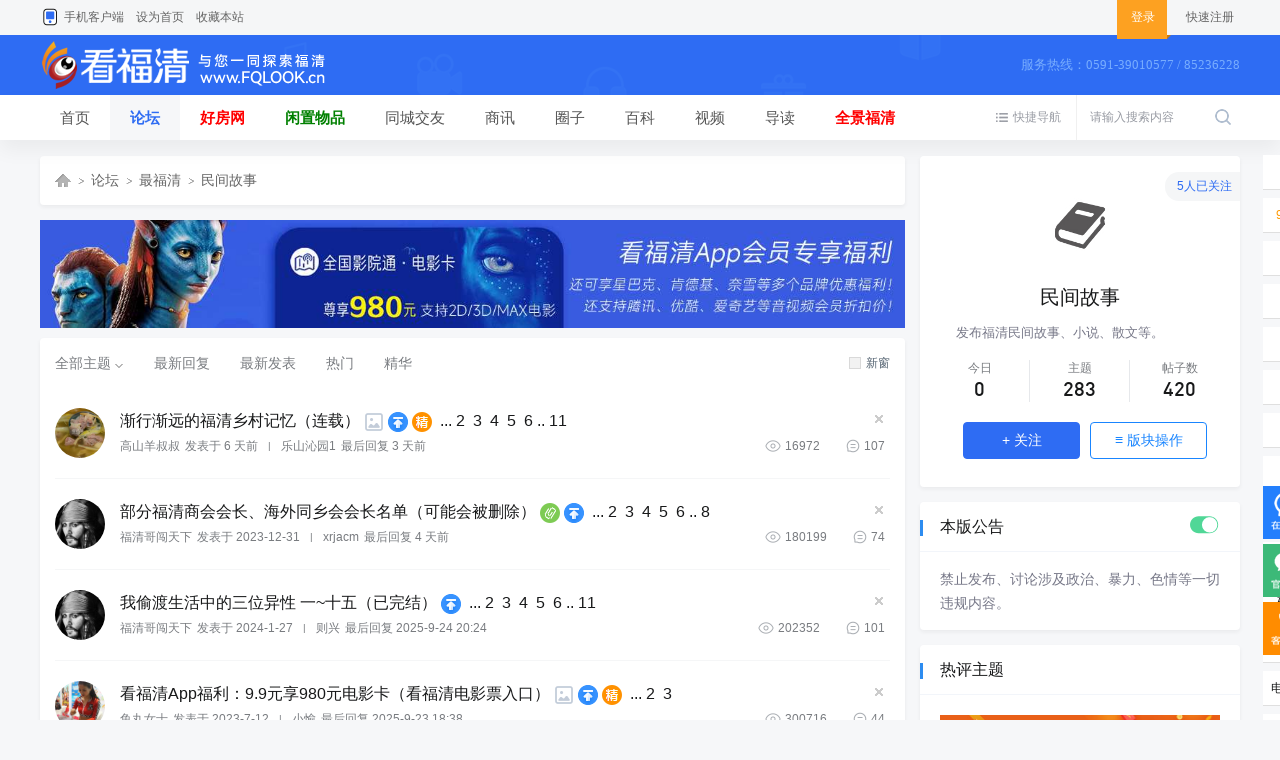

--- FILE ---
content_type: text/html; charset=utf-8
request_url: https://www.fqlook.cn/forum-42-13.html
body_size: 24271
content:
<!DOCTYPE html PUBLIC "-//W3C//DTD XHTML 1.0 Transitional//EN" "http://www.w3.org/TR/xhtml1/DTD/xhtml1-transitional.dtd">
<html xmlns="http://www.w3.org/1999/xhtml">
<head>
<meta http-equiv="Content-Type" content="text/html; charset=utf-8" />
<title>福清故事|福清小说|福清民间故事|福清阅读协会 -  Powered by Discuz!</title>

<meta name="keywords" content="福清故事,福清小说,福清民间故事" />
<meta name="description" content="发布福清民间故事、小说、散文等。 " />
<meta name="generator" content="Discuz! X3.4" />
<meta name="author" content="Discuz! Team and Comsenz UI Team" />
<meta name="copyright" content="Discuz!" />
<meta name="MSSmartTagsPreventParsing" content="True" />
<meta http-equiv="MSThemeCompatible" content="Yes" />
<base href="https://www.fqlook.cn/" /><link rel="stylesheet" type="text/css" href="data/cache/style_4_common.css?cKz" /><link rel="stylesheet" type="text/css" href="data/cache/style_4_forum_forumdisplay.css?cKz" /><script type="text/javascript">var STYLEID = '4', STATICURL = 'static/', IMGDIR = 'static/image/common', VERHASH = 'cKz', charset = 'utf-8', discuz_uid = '0', cookiepre = '3SB0_2132_', cookiedomain = '', cookiepath = '/', showusercard = '1', attackevasive = '0', disallowfloat = 'login|sendpm|newthread|reply|viewvote|debate|usergroups', creditnotice = '1|威望|,2|金钱|,3|贡献|', defaultstyle = '', REPORTURL = 'aHR0cHM6Ly93d3cuZnFsb29rLmNuL2ZvcnVtLTQyLTEzLmh0bWw=', SITEURL = 'https://www.fqlook.cn/', JSPATH = 'static/js/', CSSPATH = 'data/cache/style_', DYNAMICURL = '';</script>
<script src="static/js/common.js?cKz" type="text/javascript"></script>
<meta http-equiv="X-UA-Compatible" content="IE=edge,chrome=1" />
<meta name="renderer" content="webkit">
<meta name="application-name" content="看福清" />
<meta name="msapplication-tooltip" content="看福清" />
<meta name="msapplication-task" content="name=首页;action-uri=https://www.fqlook.cn/portal.php;icon-uri=https://www.fqlook.cn/static/image/common/portal.ico" /><meta name="msapplication-task" content="name=论坛;action-uri=https://www.fqlook.cn/forum.php;icon-uri=https://www.fqlook.cn/static/image/common/bbs.ico" />
<meta name="msapplication-task" content="name=动态;action-uri=https://www.fqlook.cn/home.php;icon-uri=https://www.fqlook.cn/static/image/common/home.ico" /><link rel="archives" title="看福清" href="https://www.fqlook.cn/archiver/" />
<link rel="alternate" type="application/rss+xml" title="看福清 - 福清故事|福清小说|福清民间故事|福清阅读协会" href="https://www.fqlook.cn/forum.php?mod=rss&fid=42&amp;auth=0" />
<script src="static/js/forum.js?cKz" type="text/javascript"></script>
    <link rel="stylesheet" type="text/css" href="template/zhanzhuai_bluehome/images/css/icon.css?cKz" />
    <script src="template/zhanzhuai_bluehome/images/js/jquery-zz1.8.3.min.js?cKz" type="text/javascript"></script>
<script type="text/javascript">jQuery.noConflict();</script>
<script src="template/zhanzhuai_bluehome/images/js/jquery.superslide.2.1.1.js?cKz" type="text/javascript" type="text/javascript"></script>
<script language="javascript" type="text/javascript">
       function killErrors() {
            return true;
          }
       window.onerror = killErrors;
    </script>
</head>

<body id="nv_forum" class="pg_forumdisplay" onkeydown="if(event.keyCode==27) return false;">
<div id="append_parent"></div>
<div id="ajaxwaitid"></div>
		

<div class="zz_toptb cl">
<div class="wp">
<div class="z">
<a href="https://share.fqlook.com/wap/download/index" class="zz_top_tel">手机客户端</a><a href="javascript:;"  onclick="setHomepage('http://www.fqlook.cn/');">设为首页</a><a href="http://www.fqlook.cn/"  onclick="addFavorite(this.href, '看福清');return false;">收藏本站</a></div>

<div class="zz_nologin_r y">				
<a href="member.php?mod=logging&amp;action=login" target="_self" class="zz_top_login"><span>登录</span><i></i></a>
<a href="member.php?mod=register" target="_self">快速注册</a></li>
</div>
</div>
</div>

<div class="zz_header">
<div class="zz_hd_wrap">
<div class="wp cl">  <div class="zz_hd_logo"> 
<h1><a href="http://www.fqlook.cn/" title="看福清"><img src="template/zhanzhuai_bluehome/images/logo.png" alt="看福清" border="0" /></a></h1>
</div>
<div class="zz_hd_rtext"> 
<span>服务热线：0591-39010577 / 85236228</span>
</div>	  
</div>   
<div style="clear:both"></div>
<div class="zhanzhuai_mn_menu">
			
<ul class="p_pop h_pop" id="mn_forum_menu" style="display: none"><li><a href="https://www.fqlook.cn/forum-123-1.html" hidefocus="true"  style="color: green">律师在线</a></li><li><a href="https://www.fqlook.cn/forum-56-1.html" hidefocus="true"  style="color: red">有问必答</a></li><li><a href="https://www.fqlook.cn/forum-55-1.html" hidefocus="true" >同城生活</a></li><li><a href="https://www.fqlook.cn/forum-57-1.html" hidefocus="true" >吃喝玩乐</a></li><li><a href="https://www.fqlook.cn/forum-69-1.html" hidefocus="true" >便民消息</a></li><li><a href="https://www.fqlook.cn/forum-62-1.html" hidefocus="true" >海外生活</a></li><li><a href="https://www.fqlook.cn/forum-58-1.html" hidefocus="true" >情感树洞</a></li><li><a href="https://www.fqlook.cn/forum-36-1.html" hidefocus="true" >通知公告</a></li><li><a href="https://www.fqlook.cn/forum-63-1.html" hidefocus="true" >福清教育</a></li><li><a href="http://www.fqlook.cn/forum.php" hidefocus="true"  style="color: red">更多...</a></li></ul><ul class="p_pop h_pop" id="mn_N7b22_menu" style="display: none"><li><a href="https://house.fqlook.cn/plot" hidefocus="true" >新房</a></li><li><a href="https://house.fqlook.cn/resoldhome/esf/list" hidefocus="true" >二手房</a></li><li><a href="https://house.fqlook.cn/trade" hidefocus="true" >团购</a></li><li><a href="https://house.fqlook.cn/resoldhome/zf/list" hidefocus="true" >租房</a></li><li><a href="https://www.fqlook.cn/forum-47-1.html" hidefocus="true" >楼市动态</a></li></ul><ul class="p_pop h_pop" id="mn_N124f_menu" style="display: none"><li><a href="https://share.fqlook.com/list/id/3" hidefocus="true" >闲置物品</a></li><li><a href="https://share.fqlook.com/list/id/10" hidefocus="true" >家政/开锁</a></li><li><a href="https://share.fqlook.com/list/id/135" hidefocus="true" >有房出租</a></li><li><a href="https://share.fqlook.com/list/id/134" hidefocus="true" >二手房</a></li><li><a href="https://share.fqlook.com/list/id/125" hidefocus="true" >门店租售</a></li><li><a href="https://share.fqlook.com/list/id/7" hidefocus="true" >宠物市场</a></li><li><a href="https://share.fqlook.com/list/id/8" hidefocus="true" >教育培训</a></li><li><a href="https://share.fqlook.com/list/id/96" hidefocus="true" >汽车相关</a></li></ul><ul class="p_pop h_pop" id="mn_N7557_menu" style="display: none"><li><a href="https://www.fqlook.cn/forum-120-1.html" hidefocus="true" >福清商讯</a></li><li><a href="https://www.fqlook.cn/forum-37-1.html" hidefocus="true" >福清政策</a></li><li><a href="https://share.fqlook.com/fenleiPc/index" hidefocus="true" >广告发布</a></li></ul><ul class="p_pop h_pop" id="mn_N0420_menu" style="display: none"><li><a href="https://www.fqlook.cn/forum-2-1.html" hidefocus="true" >福清百科</a></li><li><a href="https://www.fqlook.cn/forum-40-1.html" hidefocus="true" >福清人物</a></li><li><a href="https://www.fqlook.cn/forum-39-1.html" hidefocus="true" >福清旅游</a></li><li><a href="https://www.fqlook.cn/forum-41-1.html" hidefocus="true" >福清书籍</a></li><li><a href="https://www.fqlook.cn/forum-73-1.html" hidefocus="true" >福清全景</a></li><li><a href="https://www.fqlook.cn/forum-42-1.html" hidefocus="true" >民间故事</a></li><li><a href="https://www.fqlook.cn/forum-43-1.html" hidefocus="true" >名胜古迹</a></li><li><a href="https://www.fqlook.cn/forum-44-1.html" hidefocus="true" >福清民俗</a></li><li><a href="https://www.fqlook.cn/forum-45-1.html" hidefocus="true" >小吃特产</a></li><li><a href="https://www.fqlook.cn/forum-75-1.html" hidefocus="true" >石竹山灵签</a></li></ul></div>
</div>
</div>

<div class="zz_nvbar">
<div class="zz_nvbar_con">
<div class="wp cl">  <div id="scbar" class="cl">
<form id="scbar_form" method="post" autocomplete="off" onsubmit="searchFocus($('scbar_txt'))" action="search.php?searchsubmit=yes" target="_blank">
<input type="hidden" name="mod" id="scbar_mod" value="search" />
<input type="hidden" name="formhash" value="5b69e1c1" />
<input type="hidden" name="srchtype" value="title" />
<input type="hidden" name="srhfid" value="42" />
<input type="hidden" name="srhlocality" value="forum::forumdisplay" />
<table cellspacing="0" cellpadding="0">
<tr>
<td class="scbar_txt_td"><input type="text" name="srchtxt" id="scbar_txt" value="请输入搜索内容" autocomplete="off" x-webkit-speech speech /></td>
<td class="scbar_btn_td"><button type="submit" name="searchsubmit" id="scbar_btn" sc="1" class="pn pnc" value="true"></button></td>
</tr>
</table>
</form>
</div>
<ul id="scbar_type_menu" class="p_pop" style="display: none;"><li><a href="javascript:;" rel="curforum" fid="42" >本版</a></li><li><a href="javascript:;" rel="user">用户</a></li></ul>
<script type="text/javascript">
initSearchmenu('scbar', '');
</script>

<script type="text/javascript"> 
jQuery(document).ready(function(){
jQuery("#scbar_txt").focus(function(){
jQuery(".scbar_narrow").addClass('active');
});
jQuery("#scbar_txt").blur(function(){		
jQuery(".scbar_narrow").removeClass('active');
});
});
</script>

 
<a href="javascript:;" id="qmenu" onmouseover="delayShow(this, function () {showMenu({'ctrlid':'qmenu','pos':'34!','ctrlclass':'a','duration':2});showForummenu(42);})" >快捷导航</a>
<div class="zz_nv">     
<ul class="cl"><li id="mn_portal" ><a href="http://www.fqlook.cn/portal.php" hidefocus="true" title="Portal"  >首页<span>Portal</span></a><em></em></li><li class="a" id="mn_forum" onmouseover="showMenu({'ctrlid':this.id,'ctrlclass':'hover','duration':2})"><a href="http://www.fqlook.cn/forum.php" hidefocus="true" title="BBS"  >论坛<span>BBS</span></a><em></em></li><li id="mn_N7b22" onmouseover="showMenu({'ctrlid':this.id,'ctrlclass':'hover','duration':2})"><a href="https://house.fqlook.cn" hidefocus="true"   style="font-weight: bold;color: red">好房网</a><em></em></li><li id="mn_N124f" onmouseover="showMenu({'ctrlid':this.id,'ctrlclass':'hover','duration':2})"><a href="https://share.fqlook.com/fenleiPc/index" hidefocus="true"   style="font-weight: bold;color: green">闲置物品</a><em></em></li><li id="mn_N6f26" ><a href="https://share.fqlook.com/wap-view/channel/11" hidefocus="true"  >同城交友</a><em></em></li><li id="mn_N7557" onmouseover="showMenu({'ctrlid':this.id,'ctrlclass':'hover','duration':2})"><a href="forum-120-1.html" hidefocus="true"  >商讯</a><em></em></li><li id="mn_Nc933" ><a href="https://share.fqlook.com/wap-view/side/index" hidefocus="true"  >圈子</a><em></em></li><li id="mn_N0420" onmouseover="showMenu({'ctrlid':this.id,'ctrlclass':'hover','duration':2})"><a href="https://www.fqlook.cn/forum.php?gid=1" hidefocus="true"  >百科</a><em></em></li><li id="mn_N463f" ><a href="https://share.fqlook.com/base-view/video/List" hidefocus="true"  >视频</a><em></em></li><li id="mn_Na063" ><a href="http://www.fqlook.cn/forum.php?mod=guide&view=newthread" hidefocus="true"  >导读</a><em></em></li><li id="mn_N0341" ><a href="https://share.fqlook.com/base-view/subject/25" hidefocus="true"   style="font-weight: bold;color: red">全景福清</a><em></em></li></ul>
</div>
</div>
</div>
</div><script src="plugin.php?id=timingpost" type="text/javascript"></script>
<div class="zhanzhuai-topad-box cl"></div>

<div id="wp" class="wp">
<style type="text/css">
.ct2 .sd {
    position: sticky;
    top: 60px;
}
.zz_count_wrap li .zz_count_num {
    font-size: 20px;
}
#midaben_sign{margin-top: 0;}
</style>
<style id="diy_style" type="text/css">#portal_block_1025 {  margin-top:0px !important;margin-right:0px !important;margin-bottom:10px !important;margin-left:0px !important;}#portal_block_1025 .dxb_bc {  margin:0px !important;}</style>

<div class="boardnav">
<div id="ct" class="wp ct2 cl">
            <div class="mn">
             <div id="pt" class="cl">
                <div class="z" style="font-size: 14px;">
                 <a href="./" class="nvhm" title="首页">看福清</a><em>&raquo;</em><a href="http://www.fqlook.cn/forum.php">论坛</a> <em>&rsaquo;</em> <a href="http://www.fqlook.cn/forum.php?gid=1">最福清</a><em>&rsaquo;</em> <a href="http://www.fqlook.cn/forum-42-1.html">民间故事</a>                </div>
                               </div>

               


<div class="drag">
<!--[diy=diy4]--><div id="diy4" class="area"><div id="frame2qndh5" class="frame move-span cl frame-1"><div id="frame2qndh5_left" class="column frame-1-c"><div id="frame2qndh5_left_temp" class="move-span temp"></div><div id="portal_block_1025" class="block move-span"><div id="portal_block_1025_content" class="dxb_bc"><div class="portal_block_summary"><a href="https://www.fqlook.cn/thread-104208-1-1.html" target="_blank"><img src="./data/attachment/portal/202307/12/234035wm4mm4nat8un18gu.jpg" width="100%" /></a></div></div></div></div></div></div><!--[/diy]-->
</div>




<div id="pgt">
</div>


     
        <div id="threadlist" class="zz_frame_c tl" >
       <div class="zz_aw_threadlist cl">
            <div class="zz_tf_main cl">
             <div class="zz_tf_left z">
      <ul>
  <li><a id="filter_special" href="javascript:;" onclick="showMenu(this.id)" class="zz_showmenu" initialized="true">全部主题</a></li>

                          <li><a href="http://www.fqlook.cn/forum.php?mod=forumdisplay&amp;fid=42&amp;filter=reply&amp;orderby=replies">最新回复</a></li>
                          <li><a href="http://www.fqlook.cn/forum.php?mod=forumdisplay&amp;fid=42&amp;filter=author&amp;orderby=dateline">最新发表</a></li>
  <li><a href="http://www.fqlook.cn/forum.php?mod=forumdisplay&amp;fid=42&amp;filter=heat&amp;orderby=heats">热门</a></li>
  <li><a href="http://www.fqlook.cn/forum.php?mod=forumdisplay&amp;fid=42&amp;filter=digest&amp;digest=1">精华</a></li>
  </ul>
                 </div>
  <div class="zhanzhuai_shuaix y">
                  <a id="atarget" onclick="setatarget(1)" title="在新窗口中打开帖子" style="margin-right: 0;"><small></small>新窗</a>
                  			
                                     </div>
            </div>

    
<script type="text/javascript">var lasttime = 1768975403;var listcolspan= '5';</script>
<div id="forumnew" style="display:none"></div>
<form method="post" autocomplete="off" name="moderate" id="moderate" action="forum.php?mod=topicadmin&amp;action=moderate&amp;fid=42&amp;infloat=yes&amp;nopost=yes">
<input type="hidden" name="formhash" value="5b69e1c1" />
<input type="hidden" name="listextra" value="page%3D1" />

   <div class="zz_forumlist_dz">
<ul><li class="zz_aw_item zz_li0 cl" id="stickthread_120629">
    <div class="zz_aw_box cl">
 
 <div class="zz_aw_user_avt z">
  <a href="http://www.fqlook.cn/space-uid-15.html" target="_blank"><img src="https://www.fqlook.cn/uc_server/data/avatar/000/00/00/15_avatar_middle.jpg" onerror="this.onerror=null;this.src='https://www.fqlook.cn/uc_server/images/noavatar_middle.gif'" /></a>
 </div>

                                 <div class="zz_aw_content">
      <div class="zz_aw_title cl">
                                            <a href="javascript:;" id="content_120629" class="showcontent y" title="更多操作" onclick="CONTENT_TID='120629';CONTENT_ID='stickthread_120629';showMenu({'ctrlid':this.id,'menuid':'content_menu'})"></a>
                                                                                            <a href="javascript:;" onclick="hideStickThread('120629')" class="showhide y" title="隐藏置顶帖">隐藏置顶帖</a></em>
                                                                                                                                    
                                                                                        
                                                
<a href="http://www.fqlook.cn/thread-120629-1-1.html" onclick="atarget(this)" class="s">渐行渐远的福清乡村记忆（连载）</a>
                                                        <img src="template/zhanzhuai_bluehome/images/zz_image.png" alt="attach_img" title="图片附件" align="absmiddle" />
                                                        <img src="template/zhanzhuai_bluehome/images/zz_pin.png" alt="全局置顶" align="absmiddle" />
                                                                                                                                                                                                                                                                                                                                                                            <img src="template/zhanzhuai_bluehome/images/zz_digest.png" align="absmiddle" alt="digest" title="精华 1" />
                                                                                                                                                                                                                                                                            <span class="tps">&nbsp;...<a href="http://www.fqlook.cn/thread-120629-2-1.html" onclick="atarget(this)">2</a><a href="http://www.fqlook.cn/thread-120629-3-1.html" onclick="atarget(this)">3</a><a href="http://www.fqlook.cn/thread-120629-4-1.html" onclick="atarget(this)">4</a><a href="http://www.fqlook.cn/thread-120629-5-1.html" onclick="atarget(this)">5</a><a href="http://www.fqlook.cn/thread-120629-6-1.html" onclick="atarget(this)">6</a>..<a href="http://www.fqlook.cn/thread-120629-11-1.html" onclick="atarget(this)">11</a></span>
                                                                                                                                                                                                                                                                                                                        </div>

<div class="zz_aw_meta cl">
                                             <div class="zz_aw_meta_text z cl">	
                                                  <div class="zz_aw_meta_author-basic mr5">
                                                                  <span><a href="http://www.fqlook.cn/space-uid-15.html" c="1">高山羊叔叔</a></span>
                                                     </div>

   <div class="zz_aw_meta_last_c z">
     <span>发表于</span>
 <span><span title="2026-1-15">6&nbsp;天前</span></span>
                                                        </div>
  
  <div class="mlr10 z" style="-webkit-transform: scale(0.80);transform: scale(0.80);">|</div>

  
       <div class="zz_aw_meta_last_c mr5 z">
                <span><a href="http://www.fqlook.cn/space-username-%E4%B9%90%E5%B1%B1%E6%B2%81%E5%9B%AD1.html" c="1">乐山沁园1</a></div>
  <div class="mr5 z">
<span>最后回复</span>
                                                            <span><a href="http://www.fqlook.cn/forum.php?mod=redirect&tid=120629&goto=lastpost#lastpost"><span title="2026-1-18 21:44">3&nbsp;天前</span></a></span>
        </div>

  <div class="zz_aw_meta_form z" style="margin-left: 10px;">
                                                                                                          </div>

                                               </div>
                       
 <div class="y">
      <span class="zz_aw_meta_viem"><img src="template/zhanzhuai_bluehome/images/zzv_icon.png" />16972</span>
                                                  <span class="zz_aw_meta_reply"><img src="template/zhanzhuai_bluehome/images/zzr_icon.png" />107</span>
 </div>
                                          </div>
                                      </div>
  </div>
 </li><li class="zz_aw_item cl" id="stickthread_107300">
    <div class="zz_aw_box cl">
 
 <div class="zz_aw_user_avt z">
  <a href="http://www.fqlook.cn/space-uid-107632.html" target="_blank"><img src="https://www.fqlook.cn/uc_server/data/avatar/000/10/76/32_avatar_middle.jpg" onerror="this.onerror=null;this.src='https://www.fqlook.cn/uc_server/images/noavatar_middle.gif'" /></a>
 </div>

                                 <div class="zz_aw_content">
      <div class="zz_aw_title cl">
                                            <a href="javascript:;" id="content_107300" class="showcontent y" title="更多操作" onclick="CONTENT_TID='107300';CONTENT_ID='stickthread_107300';showMenu({'ctrlid':this.id,'menuid':'content_menu'})"></a>
                                                                                            <a href="javascript:;" onclick="hideStickThread('107300')" class="showhide y" title="隐藏置顶帖">隐藏置顶帖</a></em>
                                                                                                                                    
                                                                                        
                                                
<a href="http://www.fqlook.cn/thread-107300-1-1.html" onclick="atarget(this)" class="s">部分福清商会会长、海外同乡会会长名单（可能会被删除）</a>
                                                        <img src="template/zhanzhuai_bluehome/images/zz_common.png" alt="attachment" title="附件" align="absmiddle" />
                                                        <img src="template/zhanzhuai_bluehome/images/zz_pin.png" alt="全局置顶" align="absmiddle" />
                                                                                                                                                                                                                                                                                                                                                                                                                                                                                                                                                            <span class="tps">&nbsp;...<a href="http://www.fqlook.cn/thread-107300-2-1.html" onclick="atarget(this)">2</a><a href="http://www.fqlook.cn/thread-107300-3-1.html" onclick="atarget(this)">3</a><a href="http://www.fqlook.cn/thread-107300-4-1.html" onclick="atarget(this)">4</a><a href="http://www.fqlook.cn/thread-107300-5-1.html" onclick="atarget(this)">5</a><a href="http://www.fqlook.cn/thread-107300-6-1.html" onclick="atarget(this)">6</a>..<a href="http://www.fqlook.cn/thread-107300-8-1.html" onclick="atarget(this)">8</a></span>
                                                                                                                                                                                                                                                                                                                        </div>

<div class="zz_aw_meta cl">
                                             <div class="zz_aw_meta_text z cl">	
                                                  <div class="zz_aw_meta_author-basic mr5">
                                                                  <span><a href="http://www.fqlook.cn/space-uid-107632.html" c="1">福清哥闯天下</a></span>
                                                     </div>

   <div class="zz_aw_meta_last_c z">
     <span>发表于</span>
 <span>2023-12-31</span>
                                                        </div>
  
  <div class="mlr10 z" style="-webkit-transform: scale(0.80);transform: scale(0.80);">|</div>

  
       <div class="zz_aw_meta_last_c mr5 z">
                <span><a href="http://www.fqlook.cn/space-username-xrjacm.html" c="1">xrjacm</a></div>
  <div class="mr5 z">
<span>最后回复</span>
                                                            <span><a href="http://www.fqlook.cn/forum.php?mod=redirect&tid=107300&goto=lastpost#lastpost"><span title="2026-1-17 12:29">4&nbsp;天前</span></a></span>
        </div>

  <div class="zz_aw_meta_form z" style="margin-left: 10px;">
                                                                                                          </div>

                                               </div>
                       
 <div class="y">
      <span class="zz_aw_meta_viem"><img src="template/zhanzhuai_bluehome/images/zzv_icon.png" />180199</span>
                                                  <span class="zz_aw_meta_reply"><img src="template/zhanzhuai_bluehome/images/zzr_icon.png" />74</span>
 </div>
                                          </div>
                                      </div>
  </div>
 </li><li class="zz_aw_item cl" id="stickthread_107794">
    <div class="zz_aw_box cl">
 
 <div class="zz_aw_user_avt z">
  <a href="http://www.fqlook.cn/space-uid-107632.html" target="_blank"><img src="https://www.fqlook.cn/uc_server/data/avatar/000/10/76/32_avatar_middle.jpg" onerror="this.onerror=null;this.src='https://www.fqlook.cn/uc_server/images/noavatar_middle.gif'" /></a>
 </div>

                                 <div class="zz_aw_content">
      <div class="zz_aw_title cl">
                                            <a href="javascript:;" id="content_107794" class="showcontent y" title="更多操作" onclick="CONTENT_TID='107794';CONTENT_ID='stickthread_107794';showMenu({'ctrlid':this.id,'menuid':'content_menu'})"></a>
                                                                                            <a href="javascript:;" onclick="hideStickThread('107794')" class="showhide y" title="隐藏置顶帖">隐藏置顶帖</a></em>
                                                                                                                                    
                                                                                        
                                                
<a href="http://www.fqlook.cn/thread-107794-1-1.html" onclick="atarget(this)" class="s">我偷渡生活中的三位异性 一~十五（已完结）</a>
            <img src="template/zhanzhuai_bluehome/images/zz_pin.png" alt="全局置顶" align="absmiddle" />
                                                                                                                                                                                                                                                                                                                                                                                                                                                                                                                                                            <span class="tps">&nbsp;...<a href="http://www.fqlook.cn/thread-107794-2-1.html" onclick="atarget(this)">2</a><a href="http://www.fqlook.cn/thread-107794-3-1.html" onclick="atarget(this)">3</a><a href="http://www.fqlook.cn/thread-107794-4-1.html" onclick="atarget(this)">4</a><a href="http://www.fqlook.cn/thread-107794-5-1.html" onclick="atarget(this)">5</a><a href="http://www.fqlook.cn/thread-107794-6-1.html" onclick="atarget(this)">6</a>..<a href="http://www.fqlook.cn/thread-107794-11-1.html" onclick="atarget(this)">11</a></span>
                                                                                                                                                                                                                                                                                                                        </div>

<div class="zz_aw_meta cl">
                                             <div class="zz_aw_meta_text z cl">	
                                                  <div class="zz_aw_meta_author-basic mr5">
                                                                  <span><a href="http://www.fqlook.cn/space-uid-107632.html" c="1">福清哥闯天下</a></span>
                                                     </div>

   <div class="zz_aw_meta_last_c z">
     <span>发表于</span>
 <span>2024-1-27</span>
                                                        </div>
  
  <div class="mlr10 z" style="-webkit-transform: scale(0.80);transform: scale(0.80);">|</div>

  
       <div class="zz_aw_meta_last_c mr5 z">
                <span><a href="http://www.fqlook.cn/space-username-%E5%88%99%E5%85%B4.html" c="1">则兴</a></div>
  <div class="mr5 z">
<span>最后回复</span>
                                                            <span><a href="http://www.fqlook.cn/forum.php?mod=redirect&tid=107794&goto=lastpost#lastpost">2025-9-24 20:24</a></span>
        </div>

  <div class="zz_aw_meta_form z" style="margin-left: 10px;">
                                                                                                          </div>

                                               </div>
                       
 <div class="y">
      <span class="zz_aw_meta_viem"><img src="template/zhanzhuai_bluehome/images/zzv_icon.png" />202352</span>
                                                  <span class="zz_aw_meta_reply"><img src="template/zhanzhuai_bluehome/images/zzr_icon.png" />101</span>
 </div>
                                          </div>
                                      </div>
  </div>
 </li><li class="zz_aw_item cl" id="stickthread_104208">
    <div class="zz_aw_box cl">
 
 <div class="zz_aw_user_avt z">
  <a href="http://www.fqlook.cn/space-uid-19.html" target="_blank"><img src="https://www.fqlook.cn/uc_server/data/avatar/000/00/00/19_avatar_middle.jpg" onerror="this.onerror=null;this.src='https://www.fqlook.cn/uc_server/images/noavatar_middle.gif'" /></a>
 </div>

                                 <div class="zz_aw_content">
      <div class="zz_aw_title cl">
                                            <a href="javascript:;" id="content_104208" class="showcontent y" title="更多操作" onclick="CONTENT_TID='104208';CONTENT_ID='stickthread_104208';showMenu({'ctrlid':this.id,'menuid':'content_menu'})"></a>
                                                                                            <a href="javascript:;" onclick="hideStickThread('104208')" class="showhide y" title="隐藏置顶帖">隐藏置顶帖</a></em>
                                                                                                                                    
                                                                                        
                                                
<a href="http://www.fqlook.cn/thread-104208-1-1.html" onclick="atarget(this)" class="s">看福清App福利：9.9元享980元电影卡（看福清电影票入口）</a>
                                                        <img src="template/zhanzhuai_bluehome/images/zz_image.png" alt="attach_img" title="图片附件" align="absmiddle" />
                                                        <img src="template/zhanzhuai_bluehome/images/zz_pin.png" alt="全局置顶" align="absmiddle" />
                                                                                                                                                                                                                                                                                                                                                                            <img src="template/zhanzhuai_bluehome/images/zz_digest.png" align="absmiddle" alt="digest" title="精华 3" />
                                                                                                                                                                                                                                                                            <span class="tps">&nbsp;...<a href="http://www.fqlook.cn/thread-104208-2-1.html" onclick="atarget(this)">2</a><a href="http://www.fqlook.cn/thread-104208-3-1.html" onclick="atarget(this)">3</a></span>
                                                                                                                                                                                                                                                                                                                        </div>

<div class="zz_aw_meta cl">
                                             <div class="zz_aw_meta_text z cl">	
                                                  <div class="zz_aw_meta_author-basic mr5">
                                                                  <span><a href="http://www.fqlook.cn/space-uid-19.html" c="1">鱼丸女士</a></span>
                                                     </div>

   <div class="zz_aw_meta_last_c z">
     <span>发表于</span>
 <span>2023-7-12</span>
                                                        </div>
  
  <div class="mlr10 z" style="-webkit-transform: scale(0.80);transform: scale(0.80);">|</div>

  
       <div class="zz_aw_meta_last_c mr5 z">
                <span><a href="http://www.fqlook.cn/space-username-%E5%B0%8F%E6%84%89.html" c="1">小愉</a></div>
  <div class="mr5 z">
<span>最后回复</span>
                                                            <span><a href="http://www.fqlook.cn/forum.php?mod=redirect&tid=104208&goto=lastpost#lastpost">2025-9-23 18:38</a></span>
        </div>

  <div class="zz_aw_meta_form z" style="margin-left: 10px;">
                                                                                                          </div>

                                               </div>
                       
 <div class="y">
      <span class="zz_aw_meta_viem"><img src="template/zhanzhuai_bluehome/images/zzv_icon.png" />300716</span>
                                                  <span class="zz_aw_meta_reply"><img src="template/zhanzhuai_bluehome/images/zzr_icon.png" />44</span>
 </div>
                                          </div>
                                      </div>
  </div>
 </li><li class="zz_aw_item cl" id="stickthread_118415">
    <div class="zz_aw_box cl">
 
 <div class="zz_aw_user_avt z">
  <a href="http://www.fqlook.cn/space-uid-15.html" target="_blank"><img src="https://www.fqlook.cn/uc_server/data/avatar/000/00/00/15_avatar_middle.jpg" onerror="this.onerror=null;this.src='https://www.fqlook.cn/uc_server/images/noavatar_middle.gif'" /></a>
 </div>

                                 <div class="zz_aw_content">
      <div class="zz_aw_title cl">
                                            <a href="javascript:;" id="content_118415" class="showcontent y" title="更多操作" onclick="CONTENT_TID='118415';CONTENT_ID='stickthread_118415';showMenu({'ctrlid':this.id,'menuid':'content_menu'})"></a>
                                                                                            <a href="javascript:;" onclick="hideStickThread('118415')" class="showhide y" title="隐藏置顶帖">隐藏置顶帖</a></em>
                                                                                                                                    
                                                                                        
                                                
<a href="http://www.fqlook.cn/thread-118415-1-1.html" style="font-weight: bold;color: #EE1B2E;" onclick="atarget(this)" class="s">福清2025小学政策解读（直播间答疑整理 ）</a>
                                                        <img src="template/zhanzhuai_bluehome/images/zz_image.png" alt="attach_img" title="图片附件" align="absmiddle" />
                                                        <img src="template/zhanzhuai_bluehome/images/zz_pin.png" alt="全局置顶" align="absmiddle" />
                                                                                                                                                                                                                                                                                                                                                                                                                                                                                                                                                            <span class="tps">&nbsp;...<a href="http://www.fqlook.cn/thread-118415-2-1.html" onclick="atarget(this)">2</a><a href="http://www.fqlook.cn/thread-118415-3-1.html" onclick="atarget(this)">3</a><a href="http://www.fqlook.cn/thread-118415-4-1.html" onclick="atarget(this)">4</a><a href="http://www.fqlook.cn/thread-118415-5-1.html" onclick="atarget(this)">5</a><a href="http://www.fqlook.cn/thread-118415-6-1.html" onclick="atarget(this)">6</a>..<a href="http://www.fqlook.cn/thread-118415-7-1.html" onclick="atarget(this)">7</a></span>
                                                                                                                                                                                                                                                                                                                        </div>

<div class="zz_aw_meta cl">
                                             <div class="zz_aw_meta_text z cl">	
                                                  <div class="zz_aw_meta_author-basic mr5">
                                                                  <span><a href="http://www.fqlook.cn/space-uid-15.html" c="1">高山羊叔叔</a></span>
                                                     </div>

   <div class="zz_aw_meta_last_c z">
     <span>发表于</span>
 <span>2025-7-3</span>
                                                        </div>
  
  <div class="mlr10 z" style="-webkit-transform: scale(0.80);transform: scale(0.80);">|</div>

  
       <div class="zz_aw_meta_last_c mr5 z">
                <span><a href="http://www.fqlook.cn/space-username-%E6%96%87%E4%BA%88.html" c="1">文予</a></div>
  <div class="mr5 z">
<span>最后回复</span>
                                                            <span><a href="http://www.fqlook.cn/forum.php?mod=redirect&tid=118415&goto=lastpost#lastpost">2025-7-14 09:48</a></span>
        </div>

  <div class="zz_aw_meta_form z" style="margin-left: 10px;">
                                                                                                          </div>

                                               </div>
                       
 <div class="y">
      <span class="zz_aw_meta_viem"><img src="template/zhanzhuai_bluehome/images/zzv_icon.png" />89305</span>
                                                  <span class="zz_aw_meta_reply"><img src="template/zhanzhuai_bluehome/images/zzr_icon.png" />175</span>
 </div>
                                          </div>
                                      </div>
  </div>
 </li><li class="zz_aw_item cl" id="stickthread_31260">
    <div class="zz_aw_box cl">
 
 <div class="zz_aw_user_avt z">
  <a href="http://www.fqlook.cn/space-uid-106678.html" target="_blank"><img src="https://www.fqlook.cn/uc_server/data/avatar/000/10/66/78_avatar_middle.jpg" onerror="this.onerror=null;this.src='https://www.fqlook.cn/uc_server/images/noavatar_middle.gif'" /></a>
 </div>

                                 <div class="zz_aw_content">
      <div class="zz_aw_title cl">
                                            <a href="javascript:;" id="content_31260" class="showcontent y" title="更多操作" onclick="CONTENT_TID='31260';CONTENT_ID='stickthread_31260';showMenu({'ctrlid':this.id,'menuid':'content_menu'})"></a>
                                                                                            <a href="javascript:;" onclick="hideStickThread('31260')" class="showhide y" title="隐藏置顶帖">隐藏置顶帖</a></em>
                                                                                                                                    
                                                                                        
                                                
<a href="http://www.fqlook.cn/thread-31260-1-1.html" style="font-weight: bold;" onclick="atarget(this)" class="s">福清机场大巴时刻表（更新至2023年8月9日）</a>
                                                        <img src="template/zhanzhuai_bluehome/images/zz_image.png" alt="attach_img" title="图片附件" align="absmiddle" />
                                                        <img src="template/zhanzhuai_bluehome/images/zz_pin.png" alt="全局置顶" align="absmiddle" />
                                                                                                                                                                                                                                                                                                                                                                            <img src="template/zhanzhuai_bluehome/images/zz_digest.png" align="absmiddle" alt="digest" title="精华 1" />
                                                                                                                                                                                                                                                                            <span class="tps">&nbsp;...<a href="http://www.fqlook.cn/thread-31260-2-1.html" onclick="atarget(this)">2</a></span>
                                                                                                                                                                                                                                                                                                                        </div>

<div class="zz_aw_meta cl">
                                             <div class="zz_aw_meta_text z cl">	
                                                  <div class="zz_aw_meta_author-basic mr5">
                                                                  <span><a href="http://www.fqlook.cn/space-uid-106678.html" c="1">大姐姐</a></span>
                                                     </div>

   <div class="zz_aw_meta_last_c z">
     <span>发表于</span>
 <span>2019-2-19</span>
                                                        </div>
  
  <div class="mlr10 z" style="-webkit-transform: scale(0.80);transform: scale(0.80);">|</div>

  
       <div class="zz_aw_meta_last_c mr5 z">
                <span><a href="http://www.fqlook.cn/space-username-%E6%B8%85%E9%A6%99%E7%99%BE%E5%90%88%E8%8A%B1.html" c="1">清香百合花</a></div>
  <div class="mr5 z">
<span>最后回复</span>
                                                            <span><a href="http://www.fqlook.cn/forum.php?mod=redirect&tid=31260&goto=lastpost#lastpost">2023-9-10 22:38</a></span>
        </div>

  <div class="zz_aw_meta_form z" style="margin-left: 10px;">
                                                                                                          </div>

                                               </div>
                       
 <div class="y">
      <span class="zz_aw_meta_viem"><img src="template/zhanzhuai_bluehome/images/zzv_icon.png" />525836</span>
                                                  <span class="zz_aw_meta_reply"><img src="template/zhanzhuai_bluehome/images/zzr_icon.png" />31</span>
 </div>
                                          </div>
                                      </div>
  </div>
 </li><li class="zz_aw_item cl" id="normalthread_119710">
    <div class="zz_aw_box cl">
 
 <div class="zz_aw_user_avt z">
  <a href="http://www.fqlook.cn/space-uid-164383.html" target="_blank"><img src="https://www.fqlook.cn/uc_server/data/avatar/000/16/43/83_avatar_middle.jpg" onerror="this.onerror=null;this.src='https://www.fqlook.cn/uc_server/images/noavatar_middle.gif'" /></a>
 </div>

                                 <div class="zz_aw_content">
      <div class="zz_aw_title cl">
                                            <a href="javascript:;" id="content_119710" class="showcontent y" title="更多操作" onclick="CONTENT_TID='119710';CONTENT_ID='normalthread_119710';showMenu({'ctrlid':this.id,'menuid':'content_menu'})"></a>
                                                                                                                                    
                                                                                        
                                                
<a href="http://www.fqlook.cn/thread-119710-1-1.html" onclick="atarget(this)" class="s">爱心求助圆梦微心圆</a>
                                                                                                                                                                                                                                                                                                                                                                                                                                                                                                                        <img src="template/zhanzhuai_bluehome/images/zz_hot.png" align="absmiddle" alt="heatlevel" title="热度: 12" />
                                                                                                                                                                                                                                                                                                                                                                                                                </div>

<div class="zz_aw_meta cl">
                                             <div class="zz_aw_meta_text z cl">	
                                                  <div class="zz_aw_meta_author-basic mr5">
                                                                  <span><a href="http://www.fqlook.cn/space-uid-164383.html" c="1">三山益百姓</a></span>
                                                     </div>

   <div class="zz_aw_meta_last_c z">
     <span>发表于</span>
 <span>2025-10-25</span>
                                                        </div>
  
  <div class="mlr10 z" style="-webkit-transform: scale(0.80);transform: scale(0.80);">|</div>

  
       <div class="zz_aw_meta_last_c mr5 z">
                <span><a href="http://www.fqlook.cn/space-username-%E5%8D%8A%E5%BA%A6%E5%BE%AE%E5%87%89.html" c="1">半度微凉</a></div>
  <div class="mr5 z">
<span>最后回复</span>
                                                            <span><a href="http://www.fqlook.cn/forum.php?mod=redirect&tid=119710&goto=lastpost#lastpost">2025-11-30 22:33</a></span>
        </div>

  <div class="zz_aw_meta_form z" style="margin-left: 10px;">
                                                                                                          </div>

                                               </div>
                       
 <div class="y">
      <span class="zz_aw_meta_viem"><img src="template/zhanzhuai_bluehome/images/zzv_icon.png" />3890</span>
                                                  <span class="zz_aw_meta_reply"><img src="template/zhanzhuai_bluehome/images/zzr_icon.png" />4</span>
 </div>
                                          </div>
                                      </div>
  </div>
 </li><li class="zz_aw_item cl" id="normalthread_110750">
    <div class="zz_aw_box cl">
 
 <div class="zz_aw_user_avt z">
  <a href="http://www.fqlook.cn/space-uid-11.html" target="_blank"><img src="https://www.fqlook.cn/uc_server/data/avatar/000/00/00/11_avatar_middle.jpg" onerror="this.onerror=null;this.src='https://www.fqlook.cn/uc_server/images/noavatar_middle.gif'" /></a>
 </div>

                                 <div class="zz_aw_content">
      <div class="zz_aw_title cl">
                                            <a href="javascript:;" id="content_110750" class="showcontent y" title="更多操作" onclick="CONTENT_TID='110750';CONTENT_ID='normalthread_110750';showMenu({'ctrlid':this.id,'menuid':'content_menu'})"></a>
                                                                                                                                    
                                                                                        
                                                
<a href="http://www.fqlook.cn/thread-110750-1-1.html" onclick="atarget(this)" class="s">我们在福清兜住了这些逃敌</a>
                                                        <img src="template/zhanzhuai_bluehome/images/zz_image.png" alt="attach_img" title="图片附件" align="absmiddle" />
                                                                                                                                                                                                                                                                                                                                                                                                                                                                                                                                                                    <img src="template/zhanzhuai_bluehome/images/zz_hot.png" align="absmiddle" alt="heatlevel" title="热度: 23" />
                                                                                                                                                                                                                                                                                                                                                                                                                </div>

<div class="zz_aw_meta cl">
                                             <div class="zz_aw_meta_text z cl">	
                                                  <div class="zz_aw_meta_author-basic mr5">
                                                                  <span><a href="http://www.fqlook.cn/space-uid-11.html" c="1">起家粿爷爷</a></span>
                                                     </div>

   <div class="zz_aw_meta_last_c z">
     <span>发表于</span>
 <span>2024-5-3</span>
                                                        </div>
  
  <div class="mlr10 z" style="-webkit-transform: scale(0.80);transform: scale(0.80);">|</div>

  
       <div class="zz_aw_meta_last_c mr5 z">
                <span><a href="http://www.fqlook.cn/space-username-%E6%A2%A6%E6%83%B3%E4%BD%95%E5%85%88%E7%94%9F.html" c="1">梦想何先生</a></div>
  <div class="mr5 z">
<span>最后回复</span>
                                                            <span><a href="http://www.fqlook.cn/forum.php?mod=redirect&tid=110750&goto=lastpost#lastpost">2024-5-13 08:52</a></span>
        </div>

  <div class="zz_aw_meta_form z" style="margin-left: 10px;">
                                                                                                          </div>

                                               </div>
                       
 <div class="y">
      <span class="zz_aw_meta_viem"><img src="template/zhanzhuai_bluehome/images/zzv_icon.png" />17912</span>
                                                  <span class="zz_aw_meta_reply"><img src="template/zhanzhuai_bluehome/images/zzr_icon.png" />11</span>
 </div>
                                          </div>
                                      </div>
  </div>
 </li><li class="zz_aw_item cl" id="normalthread_110751">
    <div class="zz_aw_box cl">
 
 <div class="zz_aw_user_avt z">
  <a href="http://www.fqlook.cn/space-uid-11.html" target="_blank"><img src="https://www.fqlook.cn/uc_server/data/avatar/000/00/00/11_avatar_middle.jpg" onerror="this.onerror=null;this.src='https://www.fqlook.cn/uc_server/images/noavatar_middle.gif'" /></a>
 </div>

                                 <div class="zz_aw_content">
      <div class="zz_aw_title cl">
                                            <a href="javascript:;" id="content_110751" class="showcontent y" title="更多操作" onclick="CONTENT_TID='110751';CONTENT_ID='normalthread_110751';showMenu({'ctrlid':this.id,'menuid':'content_menu'})"></a>
                                                                                                                                    
                                                                                        
                                                
<a href="http://www.fqlook.cn/thread-110751-1-1.html" onclick="atarget(this)" class="s">回忆录：在福清借粮</a>
                                                        <img src="template/zhanzhuai_bluehome/images/zz_image.png" alt="attach_img" title="图片附件" align="absmiddle" />
                                                                                                                                                                                                                                                                                                                                                                                                                                                                                                                                                                    <img src="template/zhanzhuai_bluehome/images/zz_hot.png" align="absmiddle" alt="heatlevel" title="热度: 19" />
                                                                                                                                                                                                                                                                                                                                                                                                                </div>

<div class="zz_aw_meta cl">
                                             <div class="zz_aw_meta_text z cl">	
                                                  <div class="zz_aw_meta_author-basic mr5">
                                                                  <span><a href="http://www.fqlook.cn/space-uid-11.html" c="1">起家粿爷爷</a></span>
                                                     </div>

   <div class="zz_aw_meta_last_c z">
     <span>发表于</span>
 <span>2024-5-3</span>
                                                        </div>
  
  <div class="mlr10 z" style="-webkit-transform: scale(0.80);transform: scale(0.80);">|</div>

  
       <div class="zz_aw_meta_last_c mr5 z">
                <span><a href="http://www.fqlook.cn/space-username-%E7%A6%8F%E6%B8%85%E8%9E%8D%E5%BC%BA%E8%B4%BA%E5%8C%BB%E7%94%9F.html" c="1">福清融强贺医生</a></div>
  <div class="mr5 z">
<span>最后回复</span>
                                                            <span><a href="http://www.fqlook.cn/forum.php?mod=redirect&tid=110751&goto=lastpost#lastpost">2024-5-12 08:24</a></span>
        </div>

  <div class="zz_aw_meta_form z" style="margin-left: 10px;">
                                                                                                          </div>

                                               </div>
                       
 <div class="y">
      <span class="zz_aw_meta_viem"><img src="template/zhanzhuai_bluehome/images/zzv_icon.png" />16246</span>
                                                  <span class="zz_aw_meta_reply"><img src="template/zhanzhuai_bluehome/images/zzr_icon.png" />6</span>
 </div>
                                          </div>
                                      </div>
  </div>
 </li><li class="zz_aw_item cl" id="normalthread_110703">
    <div class="zz_aw_box cl">
 
 <div class="zz_aw_user_avt z">
  <a href="http://www.fqlook.cn/space-uid-153532.html" target="_blank"><img src="https://www.fqlook.cn/uc_server/data/avatar/000/15/35/32_avatar_middle.jpg" onerror="this.onerror=null;this.src='https://www.fqlook.cn/uc_server/images/noavatar_middle.gif'" /></a>
 </div>

                                 <div class="zz_aw_content">
      <div class="zz_aw_title cl">
                                            <a href="javascript:;" id="content_110703" class="showcontent y" title="更多操作" onclick="CONTENT_TID='110703';CONTENT_ID='normalthread_110703';showMenu({'ctrlid':this.id,'menuid':'content_menu'})"></a>
                                                                                                                                    
                                                                                        
                                                
<a href="http://www.fqlook.cn/thread-110703-1-1.html" onclick="atarget(this)" class="s">【福清民间】你知道扒鼎吗？</a>
                                                                                                                                                                                                                                                                                                                                                                                                                                                                                                                        <img src="template/zhanzhuai_bluehome/images/zz_hot.png" align="absmiddle" alt="heatlevel" title="热度: 17" />
                                                                                                                                                                                                                                                                                                                                                                                                                </div>

<div class="zz_aw_meta cl">
                                             <div class="zz_aw_meta_text z cl">	
                                                  <div class="zz_aw_meta_author-basic mr5">
                                                                  <span><a href="http://www.fqlook.cn/space-uid-153532.html" c="1">梦想何先生</a></span>
                                                     </div>

   <div class="zz_aw_meta_last_c z">
     <span>发表于</span>
 <span>2024-5-1</span>
                                                        </div>
  
  <div class="mlr10 z" style="-webkit-transform: scale(0.80);transform: scale(0.80);">|</div>

  
       <div class="zz_aw_meta_last_c mr5 z">
                <span><a href="http://www.fqlook.cn/space-username-%E6%B8%85%E9%A6%99%E7%99%BE%E5%90%88%E8%8A%B1.html" c="1">清香百合花</a></div>
  <div class="mr5 z">
<span>最后回复</span>
                                                            <span><a href="http://www.fqlook.cn/forum.php?mod=redirect&tid=110703&goto=lastpost#lastpost">2024-5-2 13:15</a></span>
        </div>

  <div class="zz_aw_meta_form z" style="margin-left: 10px;">
                                                                                                          </div>

                                               </div>
                       
 <div class="y">
      <span class="zz_aw_meta_viem"><img src="template/zhanzhuai_bluehome/images/zzv_icon.png" />17715</span>
                                                  <span class="zz_aw_meta_reply"><img src="template/zhanzhuai_bluehome/images/zzr_icon.png" />5</span>
 </div>
                                          </div>
                                      </div>
  </div>
 </li><li class="zz_aw_item cl" id="normalthread_110051">
    <div class="zz_aw_box cl">
 
 <div class="zz_aw_user_avt z">
  <a href="http://www.fqlook.cn/space-uid-177842.html" target="_blank"><img src="https://www.fqlook.cn/uc_server/data/avatar/000/17/78/42_avatar_middle.jpg" onerror="this.onerror=null;this.src='https://www.fqlook.cn/uc_server/images/noavatar_middle.gif'" /></a>
 </div>

                                 <div class="zz_aw_content">
      <div class="zz_aw_title cl">
                                            <a href="javascript:;" id="content_110051" class="showcontent y" title="更多操作" onclick="CONTENT_TID='110051';CONTENT_ID='normalthread_110051';showMenu({'ctrlid':this.id,'menuid':'content_menu'})"></a>
                                                                                                                                    
                                                                                        
                                                
<a href="http://www.fqlook.cn/thread-110051-1-1.html" onclick="atarget(this)" class="s">福清市瑶峰太寶山二三事</a>
                                                                                                                                                                                                                                                                                                                                                                                                                                                                                                                                                                                                                                                                                                                                                                                                                                    </div>

<div class="zz_aw_meta cl">
                                             <div class="zz_aw_meta_text z cl">	
                                                  <div class="zz_aw_meta_author-basic mr5">
                                                                  <span><a href="http://www.fqlook.cn/space-uid-177842.html" c="1">去福清享清福去</a></span>
                                                     </div>

   <div class="zz_aw_meta_last_c z">
     <span>发表于</span>
 <span>2024-4-18</span>
                                                        </div>
  
  <div class="mlr10 z" style="-webkit-transform: scale(0.80);transform: scale(0.80);">|</div>

  
       <div class="zz_aw_meta_last_c mr5 z">
                <span><a href="http://www.fqlook.cn/space-username-%E5%8E%BB%E7%A6%8F%E6%B8%85%E4%BA%AB%E6%B8%85%E7%A6%8F%E5%8E%BB.html" c="1">去福清享清福去</a></div>
  <div class="mr5 z">
<span>最后回复</span>
                                                            <span><a href="http://www.fqlook.cn/forum.php?mod=redirect&tid=110051&goto=lastpost#lastpost">2024-4-22 18:08</a></span>
        </div>

  <div class="zz_aw_meta_form z" style="margin-left: 10px;">
                                                                                                          </div>

                                               </div>
                       
 <div class="y">
      <span class="zz_aw_meta_viem"><img src="template/zhanzhuai_bluehome/images/zzv_icon.png" />16487</span>
                                                  <span class="zz_aw_meta_reply"><img src="template/zhanzhuai_bluehome/images/zzr_icon.png" />7</span>
 </div>
                                          </div>
                                      </div>
  </div>
 </li><li class="zz_aw_item cl" id="normalthread_109703">
    <div class="zz_aw_box cl">
 
 <div class="zz_aw_user_avt z">
  <a href="http://www.fqlook.cn/space-uid-153532.html" target="_blank"><img src="https://www.fqlook.cn/uc_server/data/avatar/000/15/35/32_avatar_middle.jpg" onerror="this.onerror=null;this.src='https://www.fqlook.cn/uc_server/images/noavatar_middle.gif'" /></a>
 </div>

                                 <div class="zz_aw_content">
      <div class="zz_aw_title cl">
                                            <a href="javascript:;" id="content_109703" class="showcontent y" title="更多操作" onclick="CONTENT_TID='109703';CONTENT_ID='normalthread_109703';showMenu({'ctrlid':this.id,'menuid':'content_menu'})"></a>
                                                                                                                                    
                                                                                        
                                                
<a href="http://www.fqlook.cn/thread-109703-1-1.html" onclick="atarget(this)" class="s">【民间故事】（纟孟）厝村与月鱼亭</a>
                                                                                                                                                                                                                                                                                                                                                                                                                                                                                                                                                                                                                                                                                                                                                                                                                                    </div>

<div class="zz_aw_meta cl">
                                             <div class="zz_aw_meta_text z cl">	
                                                  <div class="zz_aw_meta_author-basic mr5">
                                                                  <span><a href="http://www.fqlook.cn/space-uid-153532.html" c="1">梦想何先生</a></span>
                                                     </div>

   <div class="zz_aw_meta_last_c z">
     <span>发表于</span>
 <span>2024-4-10</span>
                                                        </div>
  
  <div class="mlr10 z" style="-webkit-transform: scale(0.80);transform: scale(0.80);">|</div>

  
       <div class="zz_aw_meta_last_c mr5 z">
                <span><a href="http://www.fqlook.cn/space-username-%E6%A2%A6%E6%83%B3%E4%BD%95%E5%85%88%E7%94%9F.html" c="1">梦想何先生</a></div>
  <div class="mr5 z">
<span>最后回复</span>
                                                            <span><a href="http://www.fqlook.cn/forum.php?mod=redirect&tid=109703&goto=lastpost#lastpost">2024-4-10 15:33</a></span>
        </div>

  <div class="zz_aw_meta_form z" style="margin-left: 10px;">
                                                                                                          </div>

                                               </div>
                       
 <div class="y">
      <span class="zz_aw_meta_viem"><img src="template/zhanzhuai_bluehome/images/zzv_icon.png" />16402</span>
                                                  <span class="zz_aw_meta_reply"><img src="template/zhanzhuai_bluehome/images/zzr_icon.png" />0</span>
 </div>
                                          </div>
                                      </div>
  </div>
 </li><li class="zz_aw_item cl" id="normalthread_109628">
    <div class="zz_aw_box cl">
 
 <div class="zz_aw_user_avt z">
  <a href="http://www.fqlook.cn/space-uid-153532.html" target="_blank"><img src="https://www.fqlook.cn/uc_server/data/avatar/000/15/35/32_avatar_middle.jpg" onerror="this.onerror=null;this.src='https://www.fqlook.cn/uc_server/images/noavatar_middle.gif'" /></a>
 </div>

                                 <div class="zz_aw_content">
      <div class="zz_aw_title cl">
                                            <a href="javascript:;" id="content_109628" class="showcontent y" title="更多操作" onclick="CONTENT_TID='109628';CONTENT_ID='normalthread_109628';showMenu({'ctrlid':this.id,'menuid':'content_menu'})"></a>
                                                                                                                                    
                                                                                        
                                                
<a href="http://www.fqlook.cn/thread-109628-1-1.html" onclick="atarget(this)" class="s">【福清民间】“桥缘碑”告诉你沧海桑田......</a>
                                                                                                                                                                                                                                                                                                                                                                                                                                                                                                                                                                                                                                                                                                                                                                                                                                    </div>

<div class="zz_aw_meta cl">
                                             <div class="zz_aw_meta_text z cl">	
                                                  <div class="zz_aw_meta_author-basic mr5">
                                                                  <span><a href="http://www.fqlook.cn/space-uid-153532.html" c="1">梦想何先生</a></span>
                                                     </div>

   <div class="zz_aw_meta_last_c z">
     <span>发表于</span>
 <span>2024-4-9</span>
                                                        </div>
  
  <div class="mlr10 z" style="-webkit-transform: scale(0.80);transform: scale(0.80);">|</div>

  
       <div class="zz_aw_meta_last_c mr5 z">
                <span><a href="http://www.fqlook.cn/space-username-%E5%8D%8A%E5%BA%A6%E5%BE%AE%E5%87%89.html" c="1">半度微凉</a></div>
  <div class="mr5 z">
<span>最后回复</span>
                                                            <span><a href="http://www.fqlook.cn/forum.php?mod=redirect&tid=109628&goto=lastpost#lastpost">2024-4-9 22:42</a></span>
        </div>

  <div class="zz_aw_meta_form z" style="margin-left: 10px;">
                                                                                                          </div>

                                               </div>
                       
 <div class="y">
      <span class="zz_aw_meta_viem"><img src="template/zhanzhuai_bluehome/images/zzv_icon.png" />16220</span>
                                                  <span class="zz_aw_meta_reply"><img src="template/zhanzhuai_bluehome/images/zzr_icon.png" />1</span>
 </div>
                                          </div>
                                      </div>
  </div>
 </li><li class="zz_aw_item cl" id="normalthread_109638">
    <div class="zz_aw_box cl">
 
 <div class="zz_aw_user_avt z">
  <a href="http://www.fqlook.cn/space-uid-153532.html" target="_blank"><img src="https://www.fqlook.cn/uc_server/data/avatar/000/15/35/32_avatar_middle.jpg" onerror="this.onerror=null;this.src='https://www.fqlook.cn/uc_server/images/noavatar_middle.gif'" /></a>
 </div>

                                 <div class="zz_aw_content">
      <div class="zz_aw_title cl">
                                            <a href="javascript:;" id="content_109638" class="showcontent y" title="更多操作" onclick="CONTENT_TID='109638';CONTENT_ID='normalthread_109638';showMenu({'ctrlid':this.id,'menuid':'content_menu'})"></a>
                                                                                                                                    
                                                                                        
                                                
<a href="http://www.fqlook.cn/thread-109638-1-1.html" onclick="atarget(this)" class="s">【民间故事】在兴化湾北部的一座突起的山包上：丫头墓！</a>
                                                                                                                                                                                                                                                                                                                                                                                                                                                                                                                                                                                                                                                                                                                                                                                                                                    </div>

<div class="zz_aw_meta cl">
                                             <div class="zz_aw_meta_text z cl">	
                                                  <div class="zz_aw_meta_author-basic mr5">
                                                                  <span><a href="http://www.fqlook.cn/space-uid-153532.html" c="1">梦想何先生</a></span>
                                                     </div>

   <div class="zz_aw_meta_last_c z">
     <span>发表于</span>
 <span>2024-4-9</span>
                                                        </div>
  
  <div class="mlr10 z" style="-webkit-transform: scale(0.80);transform: scale(0.80);">|</div>

  
       <div class="zz_aw_meta_last_c mr5 z">
                <span><a href="http://www.fqlook.cn/space-username-%E5%8D%8A%E5%BA%A6%E5%BE%AE%E5%87%89.html" c="1">半度微凉</a></div>
  <div class="mr5 z">
<span>最后回复</span>
                                                            <span><a href="http://www.fqlook.cn/forum.php?mod=redirect&tid=109638&goto=lastpost#lastpost">2024-4-9 22:40</a></span>
        </div>

  <div class="zz_aw_meta_form z" style="margin-left: 10px;">
                                                                                                          </div>

                                               </div>
                       
 <div class="y">
      <span class="zz_aw_meta_viem"><img src="template/zhanzhuai_bluehome/images/zzv_icon.png" />14802</span>
                                                  <span class="zz_aw_meta_reply"><img src="template/zhanzhuai_bluehome/images/zzr_icon.png" />1</span>
 </div>
                                          </div>
                                      </div>
  </div>
 </li><li class="zz_aw_item cl" id="normalthread_109474">
    <div class="zz_aw_box cl">
 
 <div class="zz_aw_user_avt z">
  <a href="http://www.fqlook.cn/space-uid-153532.html" target="_blank"><img src="https://www.fqlook.cn/uc_server/data/avatar/000/15/35/32_avatar_middle.jpg" onerror="this.onerror=null;this.src='https://www.fqlook.cn/uc_server/images/noavatar_middle.gif'" /></a>
 </div>

                                 <div class="zz_aw_content">
      <div class="zz_aw_title cl">
                                            <a href="javascript:;" id="content_109474" class="showcontent y" title="更多操作" onclick="CONTENT_TID='109474';CONTENT_ID='normalthread_109474';showMenu({'ctrlid':this.id,'menuid':'content_menu'})"></a>
                                                                                                                                    
                                                                                        
                                                
<a href="http://www.fqlook.cn/thread-109474-1-1.html" onclick="atarget(this)" class="s">【民间故事】海口传说：城隍行宫</a>
                                                                                                                                                                                                                                                                                                                                                                                                                                                                                                                                                                                                                                                                                                                                                                                                                                    </div>

<div class="zz_aw_meta cl">
                                             <div class="zz_aw_meta_text z cl">	
                                                  <div class="zz_aw_meta_author-basic mr5">
                                                                  <span><a href="http://www.fqlook.cn/space-uid-153532.html" c="1">梦想何先生</a></span>
                                                     </div>

   <div class="zz_aw_meta_last_c z">
     <span>发表于</span>
 <span>2024-4-6</span>
                                                        </div>
  
  <div class="mlr10 z" style="-webkit-transform: scale(0.80);transform: scale(0.80);">|</div>

  
       <div class="zz_aw_meta_last_c mr5 z">
                <span><a href="http://www.fqlook.cn/space-username-%E6%B8%85%E9%A6%99%E7%99%BE%E5%90%88%E8%8A%B1.html" c="1">清香百合花</a></div>
  <div class="mr5 z">
<span>最后回复</span>
                                                            <span><a href="http://www.fqlook.cn/forum.php?mod=redirect&tid=109474&goto=lastpost#lastpost">2024-4-6 18:05</a></span>
        </div>

  <div class="zz_aw_meta_form z" style="margin-left: 10px;">
                                                                                                          </div>

                                               </div>
                       
 <div class="y">
      <span class="zz_aw_meta_viem"><img src="template/zhanzhuai_bluehome/images/zzv_icon.png" />15309</span>
                                                  <span class="zz_aw_meta_reply"><img src="template/zhanzhuai_bluehome/images/zzr_icon.png" />1</span>
 </div>
                                          </div>
                                      </div>
  </div>
 </li><li class="zz_aw_item cl" id="normalthread_109404">
    <div class="zz_aw_box cl">
 
 <div class="zz_aw_user_avt z">
  <a href="http://www.fqlook.cn/space-uid-153532.html" target="_blank"><img src="https://www.fqlook.cn/uc_server/data/avatar/000/15/35/32_avatar_middle.jpg" onerror="this.onerror=null;this.src='https://www.fqlook.cn/uc_server/images/noavatar_middle.gif'" /></a>
 </div>

                                 <div class="zz_aw_content">
      <div class="zz_aw_title cl">
                                            <a href="javascript:;" id="content_109404" class="showcontent y" title="更多操作" onclick="CONTENT_TID='109404';CONTENT_ID='normalthread_109404';showMenu({'ctrlid':this.id,'menuid':'content_menu'})"></a>
                                                                                                                                    
                                                                                        
                                                
<a href="http://www.fqlook.cn/thread-109404-1-1.html" onclick="atarget(this)" class="s">【民间故事】新厝有一座形如睡狮的山屿：过桥山的故事</a>
                                                                                                                                                                                                                                                                                                                                                                                                                                                                                                                        <img src="template/zhanzhuai_bluehome/images/zz_hot.png" align="absmiddle" alt="heatlevel" title="热度: 6" />
                                                                                                                                                                                                                                                                                                                                                                                                                </div>

<div class="zz_aw_meta cl">
                                             <div class="zz_aw_meta_text z cl">	
                                                  <div class="zz_aw_meta_author-basic mr5">
                                                                  <span><a href="http://www.fqlook.cn/space-uid-153532.html" c="1">梦想何先生</a></span>
                                                     </div>

   <div class="zz_aw_meta_last_c z">
     <span>发表于</span>
 <span>2024-4-4</span>
                                                        </div>
  
  <div class="mlr10 z" style="-webkit-transform: scale(0.80);transform: scale(0.80);">|</div>

  
       <div class="zz_aw_meta_last_c mr5 z">
                <span><a href="http://www.fqlook.cn/space-username-%E6%A2%A6%E6%83%B3%E4%BD%95%E5%85%88%E7%94%9F.html" c="1">梦想何先生</a></div>
  <div class="mr5 z">
<span>最后回复</span>
                                                            <span><a href="http://www.fqlook.cn/forum.php?mod=redirect&tid=109404&goto=lastpost#lastpost">2024-4-4 17:41</a></span>
        </div>

  <div class="zz_aw_meta_form z" style="margin-left: 10px;">
                                                                                                          </div>

                                               </div>
                       
 <div class="y">
      <span class="zz_aw_meta_viem"><img src="template/zhanzhuai_bluehome/images/zzv_icon.png" />15103</span>
                                                  <span class="zz_aw_meta_reply"><img src="template/zhanzhuai_bluehome/images/zzr_icon.png" />1</span>
 </div>
                                          </div>
                                      </div>
  </div>
 </li><li class="zz_aw_item cl" id="normalthread_109261">
    <div class="zz_aw_box cl">
 
 <div class="zz_aw_user_avt z">
  <a href="http://www.fqlook.cn/space-uid-153532.html" target="_blank"><img src="https://www.fqlook.cn/uc_server/data/avatar/000/15/35/32_avatar_middle.jpg" onerror="this.onerror=null;this.src='https://www.fqlook.cn/uc_server/images/noavatar_middle.gif'" /></a>
 </div>

                                 <div class="zz_aw_content">
      <div class="zz_aw_title cl">
                                            <a href="javascript:;" id="content_109261" class="showcontent y" title="更多操作" onclick="CONTENT_TID='109261';CONTENT_ID='normalthread_109261';showMenu({'ctrlid':this.id,'menuid':'content_menu'})"></a>
                                                                                                                                    
                                                                                        
                                                
<a href="http://www.fqlook.cn/thread-109261-1-1.html" onclick="atarget(this)" class="s">【民间故事】福清新厝镇：武当别院的传说</a>
                                                                                                                                                                                                                                                                                                                                                                                                                                                                                                                                                                                                                                                                                                                                                                                                                                    </div>

<div class="zz_aw_meta cl">
                                             <div class="zz_aw_meta_text z cl">	
                                                  <div class="zz_aw_meta_author-basic mr5">
                                                                  <span><a href="http://www.fqlook.cn/space-uid-153532.html" c="1">梦想何先生</a></span>
                                                     </div>

   <div class="zz_aw_meta_last_c z">
     <span>发表于</span>
 <span>2024-4-1</span>
                                                        </div>
  
  <div class="mlr10 z" style="-webkit-transform: scale(0.80);transform: scale(0.80);">|</div>

  
       <div class="zz_aw_meta_last_c mr5 z">
                <span><a href="http://www.fqlook.cn/space-username-%E6%A2%A6%E6%83%B3%E4%BD%95%E5%85%88%E7%94%9F.html" c="1">梦想何先生</a></div>
  <div class="mr5 z">
<span>最后回复</span>
                                                            <span><a href="http://www.fqlook.cn/forum.php?mod=redirect&tid=109261&goto=lastpost#lastpost">2024-4-1 18:32</a></span>
        </div>

  <div class="zz_aw_meta_form z" style="margin-left: 10px;">
                                                                                                          </div>

                                               </div>
                       
 <div class="y">
      <span class="zz_aw_meta_viem"><img src="template/zhanzhuai_bluehome/images/zzv_icon.png" />14140</span>
                                                  <span class="zz_aw_meta_reply"><img src="template/zhanzhuai_bluehome/images/zzr_icon.png" />0</span>
 </div>
                                          </div>
                                      </div>
  </div>
 </li><li class="zz_aw_item cl" id="normalthread_104532">
    <div class="zz_aw_box cl">
 
 <div class="zz_aw_user_avt z">
  <a href="http://www.fqlook.cn/space-uid-149917.html" target="_blank"><img src="https://www.fqlook.cn/uc_server/data/avatar/000/14/99/17_avatar_middle.jpg" onerror="this.onerror=null;this.src='https://www.fqlook.cn/uc_server/images/noavatar_middle.gif'" /></a>
 </div>

                                 <div class="zz_aw_content">
      <div class="zz_aw_title cl">
                                            <a href="javascript:;" id="content_104532" class="showcontent y" title="更多操作" onclick="CONTENT_TID='104532';CONTENT_ID='normalthread_104532';showMenu({'ctrlid':this.id,'menuid':'content_menu'})"></a>
                                                                                                                                    
                                                                                        
                                                
<a href="http://www.fqlook.cn/thread-104532-1-1.html" onclick="atarget(this)" class="s">“东瀛惨案”100周年：一段不能被抹杀的历史！</a>
                                                        <img src="template/zhanzhuai_bluehome/images/zz_image.png" alt="attach_img" title="图片附件" align="absmiddle" />
                                                                                                                                                                                                                                                                                                                                                                                                                                                                                                                                                                    <img src="template/zhanzhuai_bluehome/images/zz_hot.png" align="absmiddle" alt="heatlevel" title="热度: 34" />
                                                                                                                                                                                                                                                                                                                                                                                                                </div>

<div class="zz_aw_meta cl">
                                             <div class="zz_aw_meta_text z cl">	
                                                  <div class="zz_aw_meta_author-basic mr5">
                                                                  <span><a href="http://www.fqlook.cn/space-uid-149917.html" c="1">最爱の理子</a></span>
                                                     </div>

   <div class="zz_aw_meta_last_c z">
     <span>发表于</span>
 <span>2023-7-21</span>
                                                        </div>
  
  <div class="mlr10 z" style="-webkit-transform: scale(0.80);transform: scale(0.80);">|</div>

  
       <div class="zz_aw_meta_last_c mr5 z">
                <span><a href="http://www.fqlook.cn/space-username-%E6%B8%85%E9%A6%99%E7%99%BE%E5%90%88%E8%8A%B1.html" c="1">清香百合花</a></div>
  <div class="mr5 z">
<span>最后回复</span>
                                                            <span><a href="http://www.fqlook.cn/forum.php?mod=redirect&tid=104532&goto=lastpost#lastpost">2023-9-24 22:30</a></span>
        </div>

  <div class="zz_aw_meta_form z" style="margin-left: 10px;">
                                                                                                          </div>

                                               </div>
                       
 <div class="y">
      <span class="zz_aw_meta_viem"><img src="template/zhanzhuai_bluehome/images/zzv_icon.png" />21589</span>
                                                  <span class="zz_aw_meta_reply"><img src="template/zhanzhuai_bluehome/images/zzr_icon.png" />8</span>
 </div>
                                          </div>
                                      </div>
  </div>
 </li><li class="zz_aw_item cl" id="normalthread_104860">
    <div class="zz_aw_box cl">
 
 <div class="zz_aw_user_avt z">
  <a href="http://www.fqlook.cn/space-uid-159363.html" target="_blank"><img src="https://www.fqlook.cn/uc_server/data/avatar/000/15/93/63_avatar_middle.jpg" onerror="this.onerror=null;this.src='https://www.fqlook.cn/uc_server/images/noavatar_middle.gif'" /></a>
 </div>

                                 <div class="zz_aw_content">
      <div class="zz_aw_title cl">
                                            <a href="javascript:;" id="content_104860" class="showcontent y" title="更多操作" onclick="CONTENT_TID='104860';CONTENT_ID='normalthread_104860';showMenu({'ctrlid':this.id,'menuid':'content_menu'})"></a>
                                                                                                                                    
                                                                                        
                                                
<a href="http://www.fqlook.cn/thread-104860-1-1.html" onclick="atarget(this)" class="s">辛弃疾来福清</a>
                                                                                                                                                                                                                                                                                                                                                                                                                                                                                                                        <img src="template/zhanzhuai_bluehome/images/zz_hot.png" align="absmiddle" alt="heatlevel" title="热度: 14" />
                                                                                                                                                                                                                                                                                                                                                                                                                </div>

<div class="zz_aw_meta cl">
                                             <div class="zz_aw_meta_text z cl">	
                                                  <div class="zz_aw_meta_author-basic mr5">
                                                                  <span><a href="http://www.fqlook.cn/space-uid-159363.html" c="1">福清天下</a></span>
                                                     </div>

   <div class="zz_aw_meta_last_c z">
     <span>发表于</span>
 <span>2023-7-31</span>
                                                        </div>
  
  <div class="mlr10 z" style="-webkit-transform: scale(0.80);transform: scale(0.80);">|</div>

  
       <div class="zz_aw_meta_last_c mr5 z">
                <span><a href="http://www.fqlook.cn/space-username-%E7%A6%8F%E6%B8%85%E5%A4%A9%E4%B8%8B.html" c="1">福清天下</a></div>
  <div class="mr5 z">
<span>最后回复</span>
                                                            <span><a href="http://www.fqlook.cn/forum.php?mod=redirect&tid=104860&goto=lastpost#lastpost">2023-7-31 17:35</a></span>
        </div>

  <div class="zz_aw_meta_form z" style="margin-left: 10px;">
                                                                                                          </div>

                                               </div>
                       
 <div class="y">
      <span class="zz_aw_meta_viem"><img src="template/zhanzhuai_bluehome/images/zzv_icon.png" />10020</span>
                                                  <span class="zz_aw_meta_reply"><img src="template/zhanzhuai_bluehome/images/zzr_icon.png" />0</span>
 </div>
                                          </div>
                                      </div>
  </div>
 </li><li class="zz_aw_item cl" id="normalthread_4457">
    <div class="zz_aw_box cl">
 
 <div class="zz_aw_user_avt z">
  <a href="http://www.fqlook.cn/space-uid-9.html" target="_blank"><img src="https://www.fqlook.cn/uc_server/data/avatar/000/00/00/09_avatar_middle.jpg" onerror="this.onerror=null;this.src='https://www.fqlook.cn/uc_server/images/noavatar_middle.gif'" /></a>
 </div>

                                 <div class="zz_aw_content">
      <div class="zz_aw_title cl">
                                            <a href="javascript:;" id="content_4457" class="showcontent y" title="更多操作" onclick="CONTENT_TID='4457';CONTENT_ID='normalthread_4457';showMenu({'ctrlid':this.id,'menuid':'content_menu'})"></a>
                                                                                                                                    
                                                                                        
                                                
<a href="http://www.fqlook.cn/thread-4457-1-1.html" onclick="atarget(this)" class="s">戚继光斩子后为何又大呼后悔</a>
                                                        <img src="template/zhanzhuai_bluehome/images/zz_image.png" alt="attach_img" title="图片附件" align="absmiddle" />
                                                                                                                                                                                                                                                                                                                                                                                                                                                                                                                                                                                                                                                                                                                                                                                                                                                                                </div>

<div class="zz_aw_meta cl">
                                             <div class="zz_aw_meta_text z cl">	
                                                  <div class="zz_aw_meta_author-basic mr5">
                                                                  <span><a href="http://www.fqlook.cn/space-uid-9.html" c="1">扁肉姐姐</a></span>
                                                     </div>

   <div class="zz_aw_meta_last_c z">
     <span>发表于</span>
 <span>2018-9-23</span>
                                                        </div>
  
  <div class="mlr10 z" style="-webkit-transform: scale(0.80);transform: scale(0.80);">|</div>

  
       <div class="zz_aw_meta_last_c mr5 z">
                <span><a href="http://www.fqlook.cn/space-username-%E7%A6%8F%E6%B8%85%E5%A4%A9%E4%B8%8B.html" c="1">福清天下</a></div>
  <div class="mr5 z">
<span>最后回复</span>
                                                            <span><a href="http://www.fqlook.cn/forum.php?mod=redirect&tid=4457&goto=lastpost#lastpost">2023-7-9 20:49</a></span>
        </div>

  <div class="zz_aw_meta_form z" style="margin-left: 10px;">
                                                                                                          </div>

                                               </div>
                       
 <div class="y">
      <span class="zz_aw_meta_viem"><img src="template/zhanzhuai_bluehome/images/zzv_icon.png" />23835</span>
                                                  <span class="zz_aw_meta_reply"><img src="template/zhanzhuai_bluehome/images/zzr_icon.png" />2</span>
 </div>
                                          </div>
                                      </div>
  </div>
 </li><li class="zz_aw_item cl" id="normalthread_4455">
    <div class="zz_aw_box cl">
 
 <div class="zz_aw_user_avt z">
  <a href="http://www.fqlook.cn/space-uid-18.html" target="_blank"><img src="https://www.fqlook.cn/uc_server/data/avatar/000/00/00/18_avatar_middle.jpg" onerror="this.onerror=null;this.src='https://www.fqlook.cn/uc_server/images/noavatar_middle.gif'" /></a>
 </div>

                                 <div class="zz_aw_content">
      <div class="zz_aw_title cl">
                                            <a href="javascript:;" id="content_4455" class="showcontent y" title="更多操作" onclick="CONTENT_TID='4455';CONTENT_ID='normalthread_4455';showMenu({'ctrlid':this.id,'menuid':'content_menu'})"></a>
                                                                                                                                    
                                                                                        
                                                
<a href="http://www.fqlook.cn/thread-4455-1-1.html" onclick="atarget(this)" class="s">一座桥，一个故事，福清这座“过山桥”的背后，竟有......</a>
                                                        <img src="template/zhanzhuai_bluehome/images/zz_image.png" alt="attach_img" title="图片附件" align="absmiddle" />
                                                                                                                                                                                                                                                                                                                                                                                                                                                                                                                                                                                                                                                                                                                                                                                                                                                                                </div>

<div class="zz_aw_meta cl">
                                             <div class="zz_aw_meta_text z cl">	
                                                  <div class="zz_aw_meta_author-basic mr5">
                                                                  <span><a href="http://www.fqlook.cn/space-uid-18.html" c="1">海蛎饼先生</a></span>
                                                     </div>

   <div class="zz_aw_meta_last_c z">
     <span>发表于</span>
 <span>2018-9-23</span>
                                                        </div>
  
  <div class="mlr10 z" style="-webkit-transform: scale(0.80);transform: scale(0.80);">|</div>

  
       <div class="zz_aw_meta_last_c mr5 z">
                <span><a href="http://www.fqlook.cn/space-username-%E7%AB%8B%E5%A8%9C.html" c="1">立娜</a></div>
  <div class="mr5 z">
<span>最后回复</span>
                                                            <span><a href="http://www.fqlook.cn/forum.php?mod=redirect&tid=4455&goto=lastpost#lastpost">2023-7-9 20:49</a></span>
        </div>

  <div class="zz_aw_meta_form z" style="margin-left: 10px;">
                                                                                                          </div>

                                               </div>
                       
 <div class="y">
      <span class="zz_aw_meta_viem"><img src="template/zhanzhuai_bluehome/images/zzv_icon.png" />15094</span>
                                                  <span class="zz_aw_meta_reply"><img src="template/zhanzhuai_bluehome/images/zzr_icon.png" />2</span>
 </div>
                                          </div>
                                      </div>
  </div>
 </li><li class="zz_aw_item cl" id="normalthread_4439">
    <div class="zz_aw_box cl">
 
 <div class="zz_aw_user_avt z">
  <a href="http://www.fqlook.cn/space-uid-15.html" target="_blank"><img src="https://www.fqlook.cn/uc_server/data/avatar/000/00/00/15_avatar_middle.jpg" onerror="this.onerror=null;this.src='https://www.fqlook.cn/uc_server/images/noavatar_middle.gif'" /></a>
 </div>

                                 <div class="zz_aw_content">
      <div class="zz_aw_title cl">
                                            <a href="javascript:;" id="content_4439" class="showcontent y" title="更多操作" onclick="CONTENT_TID='4439';CONTENT_ID='normalthread_4439';showMenu({'ctrlid':this.id,'menuid':'content_menu'})"></a>
                                                                                                                                    
                                                                                        
                                                
<a href="http://www.fqlook.cn/thread-4439-1-1.html" onclick="atarget(this)" class="s">福清民间故事《知县拜城隍 人官怕鬼官》</a>
                                                                                                                                                                                                                                                                                                                                                                                                                                                                                                                                                                                                                                                                                                                                                                                                                                    </div>

<div class="zz_aw_meta cl">
                                             <div class="zz_aw_meta_text z cl">	
                                                  <div class="zz_aw_meta_author-basic mr5">
                                                                  <span><a href="http://www.fqlook.cn/space-uid-15.html" c="1">高山羊叔叔</a></span>
                                                     </div>

   <div class="zz_aw_meta_last_c z">
     <span>发表于</span>
 <span>2018-9-23</span>
                                                        </div>
  
  <div class="mlr10 z" style="-webkit-transform: scale(0.80);transform: scale(0.80);">|</div>

  
       <div class="zz_aw_meta_last_c mr5 z">
                <span><a href="http://www.fqlook.cn/space-username-%E7%AB%8B%E5%A8%9C.html" c="1">立娜</a></div>
  <div class="mr5 z">
<span>最后回复</span>
                                                            <span><a href="http://www.fqlook.cn/forum.php?mod=redirect&tid=4439&goto=lastpost#lastpost">2023-7-9 20:48</a></span>
        </div>

  <div class="zz_aw_meta_form z" style="margin-left: 10px;">
                                                                                                          </div>

                                               </div>
                       
 <div class="y">
      <span class="zz_aw_meta_viem"><img src="template/zhanzhuai_bluehome/images/zzv_icon.png" />15825</span>
                                                  <span class="zz_aw_meta_reply"><img src="template/zhanzhuai_bluehome/images/zzr_icon.png" />2</span>
 </div>
                                          </div>
                                      </div>
  </div>
 </li><li class="zz_aw_item cl" id="normalthread_4438">
    <div class="zz_aw_box cl">
 
 <div class="zz_aw_user_avt z">
  <a href="http://www.fqlook.cn/space-uid-18.html" target="_blank"><img src="https://www.fqlook.cn/uc_server/data/avatar/000/00/00/18_avatar_middle.jpg" onerror="this.onerror=null;this.src='https://www.fqlook.cn/uc_server/images/noavatar_middle.gif'" /></a>
 </div>

                                 <div class="zz_aw_content">
      <div class="zz_aw_title cl">
                                            <a href="javascript:;" id="content_4438" class="showcontent y" title="更多操作" onclick="CONTENT_TID='4438';CONTENT_ID='normalthread_4438';showMenu({'ctrlid':this.id,'menuid':'content_menu'})"></a>
                                                                                                                                    
                                                                                        
                                                
<a href="http://www.fqlook.cn/thread-4438-1-1.html" onclick="atarget(this)" class="s">“盲”头属鸡“盲”尾属鸭</a>
                                                                                                                                                                                                                                                                                                                                                                                                                                                                                                                                                                                                                                                                                                                                                                                                                                    </div>

<div class="zz_aw_meta cl">
                                             <div class="zz_aw_meta_text z cl">	
                                                  <div class="zz_aw_meta_author-basic mr5">
                                                                  <span><a href="http://www.fqlook.cn/space-uid-18.html" c="1">海蛎饼先生</a></span>
                                                     </div>

   <div class="zz_aw_meta_last_c z">
     <span>发表于</span>
 <span>2018-9-23</span>
                                                        </div>
  
  <div class="mlr10 z" style="-webkit-transform: scale(0.80);transform: scale(0.80);">|</div>

  
       <div class="zz_aw_meta_last_c mr5 z">
                <span><a href="http://www.fqlook.cn/space-username-%E7%AB%8B%E5%A8%9C.html" c="1">立娜</a></div>
  <div class="mr5 z">
<span>最后回复</span>
                                                            <span><a href="http://www.fqlook.cn/forum.php?mod=redirect&tid=4438&goto=lastpost#lastpost">2023-7-9 20:48</a></span>
        </div>

  <div class="zz_aw_meta_form z" style="margin-left: 10px;">
                                                                                                          </div>

                                               </div>
                       
 <div class="y">
      <span class="zz_aw_meta_viem"><img src="template/zhanzhuai_bluehome/images/zzv_icon.png" />15725</span>
                                                  <span class="zz_aw_meta_reply"><img src="template/zhanzhuai_bluehome/images/zzr_icon.png" />2</span>
 </div>
                                          </div>
                                      </div>
  </div>
 </li><li class="zz_aw_item cl" id="normalthread_4437">
    <div class="zz_aw_box cl">
 
 <div class="zz_aw_user_avt z">
  <a href="http://www.fqlook.cn/space-uid-14.html" target="_blank"><img src="https://www.fqlook.cn/uc_server/data/avatar/000/00/00/14_avatar_middle.jpg" onerror="this.onerror=null;this.src='https://www.fqlook.cn/uc_server/images/noavatar_middle.gif'" /></a>
 </div>

                                 <div class="zz_aw_content">
      <div class="zz_aw_title cl">
                                            <a href="javascript:;" id="content_4437" class="showcontent y" title="更多操作" onclick="CONTENT_TID='4437';CONTENT_ID='normalthread_4437';showMenu({'ctrlid':this.id,'menuid':'content_menu'})"></a>
                                                                                                                                    
                                                                                        
                                                
<a href="http://www.fqlook.cn/thread-4437-1-1.html" onclick="atarget(this)" class="s">福清民间传说:鱼丸与鱼饼的来历!!!</a>
                                                        <img src="template/zhanzhuai_bluehome/images/zz_image.png" alt="attach_img" title="图片附件" align="absmiddle" />
                                                                                                                                                                                                                                                                                                                                                                                                                                                                                                                                                                                                                                                                                                                                                                                                                                                                                </div>

<div class="zz_aw_meta cl">
                                             <div class="zz_aw_meta_text z cl">	
                                                  <div class="zz_aw_meta_author-basic mr5">
                                                                  <span><a href="http://www.fqlook.cn/space-uid-14.html" c="1">芋粿哥哥</a></span>
                                                     </div>

   <div class="zz_aw_meta_last_c z">
     <span>发表于</span>
 <span>2018-9-23</span>
                                                        </div>
  
  <div class="mlr10 z" style="-webkit-transform: scale(0.80);transform: scale(0.80);">|</div>

  
       <div class="zz_aw_meta_last_c mr5 z">
                <span><a href="http://www.fqlook.cn/space-username-%E7%AB%8B%E5%A8%9C.html" c="1">立娜</a></div>
  <div class="mr5 z">
<span>最后回复</span>
                                                            <span><a href="http://www.fqlook.cn/forum.php?mod=redirect&tid=4437&goto=lastpost#lastpost">2023-7-9 20:47</a></span>
        </div>

  <div class="zz_aw_meta_form z" style="margin-left: 10px;">
                                                                                                          </div>

                                               </div>
                       
 <div class="y">
      <span class="zz_aw_meta_viem"><img src="template/zhanzhuai_bluehome/images/zzv_icon.png" />16427</span>
                                                  <span class="zz_aw_meta_reply"><img src="template/zhanzhuai_bluehome/images/zzr_icon.png" />2</span>
 </div>
                                          </div>
                                      </div>
  </div>
 </li><li class="zz_aw_item cl" id="normalthread_4467">
    <div class="zz_aw_box cl">
 
 <div class="zz_aw_user_avt z">
  <a href="http://www.fqlook.cn/space-uid-12.html" target="_blank"><img src="https://www.fqlook.cn/uc_server/data/avatar/000/00/00/12_avatar_middle.jpg" onerror="this.onerror=null;this.src='https://www.fqlook.cn/uc_server/images/noavatar_middle.gif'" /></a>
 </div>

                                 <div class="zz_aw_content">
      <div class="zz_aw_title cl">
                                            <a href="javascript:;" id="content_4467" class="showcontent y" title="更多操作" onclick="CONTENT_TID='4467';CONTENT_ID='normalthread_4467';showMenu({'ctrlid':this.id,'menuid':'content_menu'})"></a>
                                                                                                                                    
                                                                                        
                                                
<a href="http://www.fqlook.cn/thread-4467-1-1.html" onclick="atarget(this)" class="s">戚继光与瑞岩山的事迹（一）</a>
                                                        <img src="template/zhanzhuai_bluehome/images/zz_image.png" alt="attach_img" title="图片附件" align="absmiddle" />
                                                                                                                                                                                                                                                                                                                                                                                                                                                                                                                                                                                                                                                                                                                                                                                                                                                                                </div>

<div class="zz_aw_meta cl">
                                             <div class="zz_aw_meta_text z cl">	
                                                  <div class="zz_aw_meta_author-basic mr5">
                                                                  <span><a href="http://www.fqlook.cn/space-uid-12.html" c="1">鱼头侄儿</a></span>
                                                     </div>

   <div class="zz_aw_meta_last_c z">
     <span>发表于</span>
 <span>2018-9-23</span>
                                                        </div>
  
  <div class="mlr10 z" style="-webkit-transform: scale(0.80);transform: scale(0.80);">|</div>

  
       <div class="zz_aw_meta_last_c mr5 z">
                <span><a href="http://www.fqlook.cn/space-username-%E7%AB%8B%E5%A8%9C.html" c="1">立娜</a></div>
  <div class="mr5 z">
<span>最后回复</span>
                                                            <span><a href="http://www.fqlook.cn/forum.php?mod=redirect&tid=4467&goto=lastpost#lastpost">2023-7-9 20:46</a></span>
        </div>

  <div class="zz_aw_meta_form z" style="margin-left: 10px;">
                                                                                                          </div>

                                               </div>
                       
 <div class="y">
      <span class="zz_aw_meta_viem"><img src="template/zhanzhuai_bluehome/images/zzv_icon.png" />22996</span>
                                                  <span class="zz_aw_meta_reply"><img src="template/zhanzhuai_bluehome/images/zzr_icon.png" />4</span>
 </div>
                                          </div>
                                      </div>
  </div>
 </li><li class="zz_aw_item cl" id="normalthread_32631">
    <div class="zz_aw_box cl">
 
 <div class="zz_aw_user_avt z">
  <a href="http://www.fqlook.cn/space-uid-106621.html" target="_blank"><img src="https://www.fqlook.cn/uc_server/data/avatar/000/10/66/21_avatar_middle.jpg" onerror="this.onerror=null;this.src='https://www.fqlook.cn/uc_server/images/noavatar_middle.gif'" /></a>
 </div>

                                 <div class="zz_aw_content">
      <div class="zz_aw_title cl">
                                            <a href="javascript:;" id="content_32631" class="showcontent y" title="更多操作" onclick="CONTENT_TID='32631';CONTENT_ID='normalthread_32631';showMenu({'ctrlid':this.id,'menuid':'content_menu'})"></a>
                                                                                                                                    
                                                                                        
                                                
<a href="http://www.fqlook.cn/thread-32631-1-1.html" onclick="atarget(this)" class="s">这位佛教高僧，曾在福清受戒，在武夷山成佛</a>
                                                        <img src="template/zhanzhuai_bluehome/images/zz_image.png" alt="attach_img" title="图片附件" align="absmiddle" />
                                                                                                                                                                                                                                                                                                                                                                                                                                                                                                                                                                                                                                                                                                                                                                                                                                                                                </div>

<div class="zz_aw_meta cl">
                                             <div class="zz_aw_meta_text z cl">	
                                                  <div class="zz_aw_meta_author-basic mr5">
                                                                  <span><a href="http://www.fqlook.cn/space-uid-106621.html" c="1">小白不白</a></span>
                                                     </div>

   <div class="zz_aw_meta_last_c z">
     <span>发表于</span>
 <span>2019-3-6</span>
                                                        </div>
  
  <div class="mlr10 z" style="-webkit-transform: scale(0.80);transform: scale(0.80);">|</div>

  
       <div class="zz_aw_meta_last_c mr5 z">
                <span><a href="http://www.fqlook.cn/space-username-%E7%AB%8B%E5%A8%9C.html" c="1">立娜</a></div>
  <div class="mr5 z">
<span>最后回复</span>
                                                            <span><a href="http://www.fqlook.cn/forum.php?mod=redirect&tid=32631&goto=lastpost#lastpost">2023-7-9 20:46</a></span>
        </div>

  <div class="zz_aw_meta_form z" style="margin-left: 10px;">
                                                                                                          </div>

                                               </div>
                       
 <div class="y">
      <span class="zz_aw_meta_viem"><img src="template/zhanzhuai_bluehome/images/zzv_icon.png" />74954</span>
                                                  <span class="zz_aw_meta_reply"><img src="template/zhanzhuai_bluehome/images/zzr_icon.png" />4</span>
 </div>
                                          </div>
                                      </div>
  </div>
 </li><li class="zz_aw_item cl" id="normalthread_4431">
    <div class="zz_aw_box cl">
 
 <div class="zz_aw_user_avt z">
  <a href="http://www.fqlook.cn/space-uid-17.html" target="_blank"><img src="https://www.fqlook.cn/uc_server/data/avatar/000/00/00/17_avatar_middle.jpg" onerror="this.onerror=null;this.src='https://www.fqlook.cn/uc_server/images/noavatar_middle.gif'" /></a>
 </div>

                                 <div class="zz_aw_content">
      <div class="zz_aw_title cl">
                                            <a href="javascript:;" id="content_4431" class="showcontent y" title="更多操作" onclick="CONTENT_TID='4431';CONTENT_ID='normalthread_4431';showMenu({'ctrlid':this.id,'menuid':'content_menu'})"></a>
                                                                                                                                    
                                                                                        
                                                
<a href="http://www.fqlook.cn/thread-4431-1-1.html" onclick="atarget(this)" class="s">美哉！革命老区福清一都后溪村的&quot;红军峦&quot;</a>
                                                        <img src="template/zhanzhuai_bluehome/images/zz_image.png" alt="attach_img" title="图片附件" align="absmiddle" />
                                                                                                                                                                                                                                                                                                                                                                                                                                                                                                                                                                                                                                                                                                                                                                                                                                                                                </div>

<div class="zz_aw_meta cl">
                                             <div class="zz_aw_meta_text z cl">	
                                                  <div class="zz_aw_meta_author-basic mr5">
                                                                  <span><a href="http://www.fqlook.cn/space-uid-17.html" c="1">紫菜饼表妹</a></span>
                                                     </div>

   <div class="zz_aw_meta_last_c z">
     <span>发表于</span>
 <span>2018-9-23</span>
                                                        </div>
  
  <div class="mlr10 z" style="-webkit-transform: scale(0.80);transform: scale(0.80);">|</div>

  
       <div class="zz_aw_meta_last_c mr5 z">
                <span><a href="http://www.fqlook.cn/space-username-%E7%BB%9D%E8%89%B2.html" c="1">绝色</a></div>
  <div class="mr5 z">
<span>最后回复</span>
                                                            <span><a href="http://www.fqlook.cn/forum.php?mod=redirect&tid=4431&goto=lastpost#lastpost">2023-7-9 20:45</a></span>
        </div>

  <div class="zz_aw_meta_form z" style="margin-left: 10px;">
                                                                                                          </div>

                                               </div>
                       
 <div class="y">
      <span class="zz_aw_meta_viem"><img src="template/zhanzhuai_bluehome/images/zzv_icon.png" />25303</span>
                                                  <span class="zz_aw_meta_reply"><img src="template/zhanzhuai_bluehome/images/zzr_icon.png" />9</span>
 </div>
                                          </div>
                                      </div>
  </div>
 </li><li class="zz_aw_item cl" id="normalthread_4446">
    <div class="zz_aw_box cl">
 
 <div class="zz_aw_user_avt z">
  <a href="http://www.fqlook.cn/space-uid-14.html" target="_blank"><img src="https://www.fqlook.cn/uc_server/data/avatar/000/00/00/14_avatar_middle.jpg" onerror="this.onerror=null;this.src='https://www.fqlook.cn/uc_server/images/noavatar_middle.gif'" /></a>
 </div>

                                 <div class="zz_aw_content">
      <div class="zz_aw_title cl">
                                            <a href="javascript:;" id="content_4446" class="showcontent y" title="更多操作" onclick="CONTENT_TID='4446';CONTENT_ID='normalthread_4446';showMenu({'ctrlid':this.id,'menuid':'content_menu'})"></a>
                                                                                                                                    
                                                                                        
                                                
<a href="http://www.fqlook.cn/thread-4446-1-1.html" onclick="atarget(this)" class="s">太神秘了！福清灵石山“三石”</a>
                                                        <img src="template/zhanzhuai_bluehome/images/zz_image.png" alt="attach_img" title="图片附件" align="absmiddle" />
                                                                                                                                                                                                                                                                                                                                                                                                                                                                                                                                                                    <img src="template/zhanzhuai_bluehome/images/zz_hot.png" align="absmiddle" alt="heatlevel" title="热度: 6" />
                                                                                                                                                                                                                                                                                                                                                                                                                </div>

<div class="zz_aw_meta cl">
                                             <div class="zz_aw_meta_text z cl">	
                                                  <div class="zz_aw_meta_author-basic mr5">
                                                                  <span><a href="http://www.fqlook.cn/space-uid-14.html" c="1">芋粿哥哥</a></span>
                                                     </div>

   <div class="zz_aw_meta_last_c z">
     <span>发表于</span>
 <span>2018-9-23</span>
                                                        </div>
  
  <div class="mlr10 z" style="-webkit-transform: scale(0.80);transform: scale(0.80);">|</div>

  
       <div class="zz_aw_meta_last_c mr5 z">
                <span><a href="http://www.fqlook.cn/space-username-%E5%85%9C%E5%85%9C%E5%AD%90%E5%91%A8.html" c="1">兜兜子周</a></div>
  <div class="mr5 z">
<span>最后回复</span>
                                                            <span><a href="http://www.fqlook.cn/forum.php?mod=redirect&tid=4446&goto=lastpost#lastpost">2023-7-3 14:08</a></span>
        </div>

  <div class="zz_aw_meta_form z" style="margin-left: 10px;">
                                                                                                          </div>

                                               </div>
                       
 <div class="y">
      <span class="zz_aw_meta_viem"><img src="template/zhanzhuai_bluehome/images/zzv_icon.png" />24243</span>
                                                  <span class="zz_aw_meta_reply"><img src="template/zhanzhuai_bluehome/images/zzr_icon.png" />7</span>
 </div>
                                          </div>
                                      </div>
  </div>
 </li><li class="zz_aw_item cl" id="normalthread_4458">
    <div class="zz_aw_box cl">
 
 <div class="zz_aw_user_avt z">
  <a href="http://www.fqlook.cn/space-uid-15.html" target="_blank"><img src="https://www.fqlook.cn/uc_server/data/avatar/000/00/00/15_avatar_middle.jpg" onerror="this.onerror=null;this.src='https://www.fqlook.cn/uc_server/images/noavatar_middle.gif'" /></a>
 </div>

                                 <div class="zz_aw_content">
      <div class="zz_aw_title cl">
                                            <a href="javascript:;" id="content_4458" class="showcontent y" title="更多操作" onclick="CONTENT_TID='4458';CONTENT_ID='normalthread_4458';showMenu({'ctrlid':this.id,'menuid':'content_menu'})"></a>
                                                                                                                                    
                                                                                        
                                                
<a href="http://www.fqlook.cn/thread-4458-1-1.html" onclick="atarget(this)" class="s">海蜇群进龙江的奇观</a>
                                                                                                                                                                                                                                                                                                                                                                                                                                                                                                                                                                                                                                                                                                                                                                                                                                    </div>

<div class="zz_aw_meta cl">
                                             <div class="zz_aw_meta_text z cl">	
                                                  <div class="zz_aw_meta_author-basic mr5">
                                                                  <span><a href="http://www.fqlook.cn/space-uid-15.html" c="1">高山羊叔叔</a></span>
                                                     </div>

   <div class="zz_aw_meta_last_c z">
     <span>发表于</span>
 <span>2018-9-23</span>
                                                        </div>
  
  <div class="mlr10 z" style="-webkit-transform: scale(0.80);transform: scale(0.80);">|</div>

  
       <div class="zz_aw_meta_last_c mr5 z">
                <span><a href="http://www.fqlook.cn/space-username-%E7%A6%8F%E6%B8%85%E5%A4%A9%E4%B8%8B.html" c="1">福清天下</a></div>
  <div class="mr5 z">
<span>最后回复</span>
                                                            <span><a href="http://www.fqlook.cn/forum.php?mod=redirect&tid=4458&goto=lastpost#lastpost">2023-5-18 10:08</a></span>
        </div>

  <div class="zz_aw_meta_form z" style="margin-left: 10px;">
                                                                                                          </div>

                                               </div>
                       
 <div class="y">
      <span class="zz_aw_meta_viem"><img src="template/zhanzhuai_bluehome/images/zzv_icon.png" />15264</span>
                                                  <span class="zz_aw_meta_reply"><img src="template/zhanzhuai_bluehome/images/zzr_icon.png" />1</span>
 </div>
                                          </div>
                                      </div>
  </div>
 </li><li class="zz_aw_item cl" id="normalthread_4459">
    <div class="zz_aw_box cl">
 
 <div class="zz_aw_user_avt z">
  <a href="http://www.fqlook.cn/space-uid-18.html" target="_blank"><img src="https://www.fqlook.cn/uc_server/data/avatar/000/00/00/18_avatar_middle.jpg" onerror="this.onerror=null;this.src='https://www.fqlook.cn/uc_server/images/noavatar_middle.gif'" /></a>
 </div>

                                 <div class="zz_aw_content">
      <div class="zz_aw_title cl">
                                            <a href="javascript:;" id="content_4459" class="showcontent y" title="更多操作" onclick="CONTENT_TID='4459';CONTENT_ID='normalthread_4459';showMenu({'ctrlid':this.id,'menuid':'content_menu'})"></a>
                                                                                                                                    
                                                                                        
                                                
<a href="http://www.fqlook.cn/thread-4459-1-1.html" onclick="atarget(this)" class="s">身为福清人，你知道“ 叶相公快住手”这句话吗？</a>
                                                        <img src="template/zhanzhuai_bluehome/images/zz_image.png" alt="attach_img" title="图片附件" align="absmiddle" />
                                                                                                                                                                                                                                                                                                                                                                                                                                                                                                                                                                                                                                                                                                                                                                                                                                                                                </div>

<div class="zz_aw_meta cl">
                                             <div class="zz_aw_meta_text z cl">	
                                                  <div class="zz_aw_meta_author-basic mr5">
                                                                  <span><a href="http://www.fqlook.cn/space-uid-18.html" c="1">海蛎饼先生</a></span>
                                                     </div>

   <div class="zz_aw_meta_last_c z">
     <span>发表于</span>
 <span>2018-9-23</span>
                                                        </div>
  
  <div class="mlr10 z" style="-webkit-transform: scale(0.80);transform: scale(0.80);">|</div>

  
       <div class="zz_aw_meta_last_c mr5 z">
                <span><a href="http://www.fqlook.cn/space-username-%E7%A6%8F%E6%B8%85%E5%A4%A9%E4%B8%8B.html" c="1">福清天下</a></div>
  <div class="mr5 z">
<span>最后回复</span>
                                                            <span><a href="http://www.fqlook.cn/forum.php?mod=redirect&tid=4459&goto=lastpost#lastpost">2023-5-18 10:07</a></span>
        </div>

  <div class="zz_aw_meta_form z" style="margin-left: 10px;">
                                                                                                          </div>

                                               </div>
                       
 <div class="y">
      <span class="zz_aw_meta_viem"><img src="template/zhanzhuai_bluehome/images/zzv_icon.png" />18061</span>
                                                  <span class="zz_aw_meta_reply"><img src="template/zhanzhuai_bluehome/images/zzr_icon.png" />1</span>
 </div>
                                          </div>
                                      </div>
  </div>
 </li><li class="zz_aw_item cl" id="normalthread_4464">
    <div class="zz_aw_box cl">
 
 <div class="zz_aw_user_avt z">
  <a href="http://www.fqlook.cn/space-uid-15.html" target="_blank"><img src="https://www.fqlook.cn/uc_server/data/avatar/000/00/00/15_avatar_middle.jpg" onerror="this.onerror=null;this.src='https://www.fqlook.cn/uc_server/images/noavatar_middle.gif'" /></a>
 </div>

                                 <div class="zz_aw_content">
      <div class="zz_aw_title cl">
                                            <a href="javascript:;" id="content_4464" class="showcontent y" title="更多操作" onclick="CONTENT_TID='4464';CONTENT_ID='normalthread_4464';showMenu({'ctrlid':this.id,'menuid':'content_menu'})"></a>
                                                                                                                                    
                                                                                        
                                                
<a href="http://www.fqlook.cn/thread-4464-1-1.html" onclick="atarget(this)" class="s">400多年前福清这个地方媲美“小杭州”，你猜是哪个地方</a>
                                                        <img src="template/zhanzhuai_bluehome/images/zz_image.png" alt="attach_img" title="图片附件" align="absmiddle" />
                                                                                                                                                                                                                                                                                                                                                                                                                                                                                                                                                                                                                                                                                                                                                                                                                                                                                </div>

<div class="zz_aw_meta cl">
                                             <div class="zz_aw_meta_text z cl">	
                                                  <div class="zz_aw_meta_author-basic mr5">
                                                                  <span><a href="http://www.fqlook.cn/space-uid-15.html" c="1">高山羊叔叔</a></span>
                                                     </div>

   <div class="zz_aw_meta_last_c z">
     <span>发表于</span>
 <span>2018-9-23</span>
                                                        </div>
  
  <div class="mlr10 z" style="-webkit-transform: scale(0.80);transform: scale(0.80);">|</div>

  
       <div class="zz_aw_meta_last_c mr5 z">
                <span><a href="http://www.fqlook.cn/space-username-%E7%A6%8F%E6%B8%85%E5%A4%A9%E4%B8%8B.html" c="1">福清天下</a></div>
  <div class="mr5 z">
<span>最后回复</span>
                                                            <span><a href="http://www.fqlook.cn/forum.php?mod=redirect&tid=4464&goto=lastpost#lastpost">2023-5-18 10:06</a></span>
        </div>

  <div class="zz_aw_meta_form z" style="margin-left: 10px;">
                                                                                                          </div>

                                               </div>
                       
 <div class="y">
      <span class="zz_aw_meta_viem"><img src="template/zhanzhuai_bluehome/images/zzv_icon.png" />16528</span>
                                                  <span class="zz_aw_meta_reply"><img src="template/zhanzhuai_bluehome/images/zzr_icon.png" />1</span>
 </div>
                                          </div>
                                      </div>
  </div>
 </li><li class="zz_aw_item cl" id="normalthread_31821">
    <div class="zz_aw_box cl">
 
 <div class="zz_aw_user_avt z">
  <a href="http://www.fqlook.cn/space-uid-106794.html" target="_blank"><img src="https://www.fqlook.cn/uc_server/data/avatar/000/10/67/94_avatar_middle.jpg" onerror="this.onerror=null;this.src='https://www.fqlook.cn/uc_server/images/noavatar_middle.gif'" /></a>
 </div>

                                 <div class="zz_aw_content">
      <div class="zz_aw_title cl">
                                            <a href="javascript:;" id="content_31821" class="showcontent y" title="更多操作" onclick="CONTENT_TID='31821';CONTENT_ID='normalthread_31821';showMenu({'ctrlid':this.id,'menuid':'content_menu'})"></a>
                                                                                                                                    
                                                                                        
                                                
<a href="http://www.fqlook.cn/thread-31821-1-1.html" onclick="atarget(this)" class="s">顽樵童试投竹扁担 通海井通海不通天</a>
                                                                                                                                                                                                                                                                                                                                                                                                                                                                                                                                                                                                                                                                                                                                                                                                                                    </div>

<div class="zz_aw_meta cl">
                                             <div class="zz_aw_meta_text z cl">	
                                                  <div class="zz_aw_meta_author-basic mr5">
                                                                  <span><a href="http://www.fqlook.cn/space-uid-106794.html" c="1">影帝噢噢噢</a></span>
                                                     </div>

   <div class="zz_aw_meta_last_c z">
     <span>发表于</span>
 <span>2019-2-25</span>
                                                        </div>
  
  <div class="mlr10 z" style="-webkit-transform: scale(0.80);transform: scale(0.80);">|</div>

  
       <div class="zz_aw_meta_last_c mr5 z">
                <span><a href="http://www.fqlook.cn/space-username-%E7%A6%8F%E6%B8%85%E5%A4%A9%E4%B8%8B.html" c="1">福清天下</a></div>
  <div class="mr5 z">
<span>最后回复</span>
                                                            <span><a href="http://www.fqlook.cn/forum.php?mod=redirect&tid=31821&goto=lastpost#lastpost">2023-5-18 10:05</a></span>
        </div>

  <div class="zz_aw_meta_form z" style="margin-left: 10px;">
                                                                                                          </div>

                                               </div>
                       
 <div class="y">
      <span class="zz_aw_meta_viem"><img src="template/zhanzhuai_bluehome/images/zzv_icon.png" />21801</span>
                                                  <span class="zz_aw_meta_reply"><img src="template/zhanzhuai_bluehome/images/zzr_icon.png" />1</span>
 </div>
                                          </div>
                                      </div>
  </div>
 </li><li class="zz_aw_item cl" id="normalthread_18">
    <div class="zz_aw_box cl">
 
 <div class="zz_aw_user_avt z">
  <a href="http://www.fqlook.cn/space-uid-11.html" target="_blank"><img src="https://www.fqlook.cn/uc_server/data/avatar/000/00/00/11_avatar_middle.jpg" onerror="this.onerror=null;this.src='https://www.fqlook.cn/uc_server/images/noavatar_middle.gif'" /></a>
 </div>

                                 <div class="zz_aw_content">
      <div class="zz_aw_title cl">
                                            <a href="javascript:;" id="content_18" class="showcontent y" title="更多操作" onclick="CONTENT_TID='18';CONTENT_ID='normalthread_18';showMenu({'ctrlid':this.id,'menuid':'content_menu'})"></a>
                                                                                                                                    
                                                                                        
                                                
<a href="http://www.fqlook.cn/thread-18-1-1.html" onclick="atarget(this)" class="s">福清海口曾有位翰林之材，7岁的时候就吵着要棺材......</a>
                                                                                                                                                                                                                                                                                                                                                                                                                                                                                                                                                                                                                                                                                                                                                                                                                                    </div>

<div class="zz_aw_meta cl">
                                             <div class="zz_aw_meta_text z cl">	
                                                  <div class="zz_aw_meta_author-basic mr5">
                                                                  <span><a href="http://www.fqlook.cn/space-uid-11.html" c="1">起家粿爷爷</a></span>
                                                     </div>

   <div class="zz_aw_meta_last_c z">
     <span>发表于</span>
 <span>2018-9-21</span>
                                                        </div>
  
  <div class="mlr10 z" style="-webkit-transform: scale(0.80);transform: scale(0.80);">|</div>

  
       <div class="zz_aw_meta_last_c mr5 z">
                <span><a href="http://www.fqlook.cn/space-username-%E7%BB%9D%E8%89%B2.html" c="1">绝色</a></div>
  <div class="mr5 z">
<span>最后回复</span>
                                                            <span><a href="http://www.fqlook.cn/forum.php?mod=redirect&tid=18&goto=lastpost#lastpost">2023-5-13 18:05</a></span>
        </div>

  <div class="zz_aw_meta_form z" style="margin-left: 10px;">
                                                                                                          </div>

                                               </div>
                       
 <div class="y">
      <span class="zz_aw_meta_viem"><img src="template/zhanzhuai_bluehome/images/zzv_icon.png" />17616</span>
                                                  <span class="zz_aw_meta_reply"><img src="template/zhanzhuai_bluehome/images/zzr_icon.png" />2</span>
 </div>
                                          </div>
                                      </div>
  </div>
 </li><li class="zz_aw_item cl" id="normalthread_89085">
    <div class="zz_aw_box cl">
 
 <div class="zz_aw_user_avt z">
  <a href="http://www.fqlook.cn/space-uid-136713.html" target="_blank"><img src="https://www.fqlook.cn/uc_server/data/avatar/000/13/67/13_avatar_middle.jpg" onerror="this.onerror=null;this.src='https://www.fqlook.cn/uc_server/images/noavatar_middle.gif'" /></a>
 </div>

                                 <div class="zz_aw_content">
      <div class="zz_aw_title cl">
                                            <a href="javascript:;" id="content_89085" class="showcontent y" title="更多操作" onclick="CONTENT_TID='89085';CONTENT_ID='normalthread_89085';showMenu({'ctrlid':this.id,'menuid':'content_menu'})"></a>
                                                                                                                                    
                                                                                        
                                                
<a href="http://www.fqlook.cn/thread-89085-1-1.html" onclick="atarget(this)" class="s">福清民间故事：寡妇塔</a>
                                                        <img src="template/zhanzhuai_bluehome/images/zz_image.png" alt="attach_img" title="图片附件" align="absmiddle" />
                                                                                                                                                                                                                                                                                                                                                                                                                                                                                                                                                                    <img src="template/zhanzhuai_bluehome/images/zz_hot.png" align="absmiddle" alt="heatlevel" title="热度: 23" />
                                                                                                                                                                                                                                                                                                                                <span class="tps">&nbsp;...<a href="http://www.fqlook.cn/thread-89085-2-1.html" onclick="atarget(this)">2</a></span>
                                                                                                                                                                            </div>

<div class="zz_aw_meta cl">
                                             <div class="zz_aw_meta_text z cl">	
                                                  <div class="zz_aw_meta_author-basic mr5">
                                                                  <span><a href="http://www.fqlook.cn/space-uid-136713.html" c="1">陈??</a></span>
                                                     </div>

   <div class="zz_aw_meta_last_c z">
     <span>发表于</span>
 <span>2022-3-23</span>
                                                        </div>
  
  <div class="mlr10 z" style="-webkit-transform: scale(0.80);transform: scale(0.80);">|</div>

  
       <div class="zz_aw_meta_last_c mr5 z">
                <span><a href="http://www.fqlook.cn/space-username-%E6%B0%B8%E4%B8%8D%E6%AD%A2%E6%AD%A5.html" c="1">永不止步</a></div>
  <div class="mr5 z">
<span>最后回复</span>
                                                            <span><a href="http://www.fqlook.cn/forum.php?mod=redirect&tid=89085&goto=lastpost#lastpost">2023-5-9 09:53</a></span>
        </div>

  <div class="zz_aw_meta_form z" style="margin-left: 10px;">
                                                                                                          </div>

                                               </div>
                       
 <div class="y">
      <span class="zz_aw_meta_viem"><img src="template/zhanzhuai_bluehome/images/zzv_icon.png" />34269</span>
                                                  <span class="zz_aw_meta_reply"><img src="template/zhanzhuai_bluehome/images/zzr_icon.png" />12</span>
 </div>
                                          </div>
                                      </div>
  </div>
 </li><li class="zz_aw_item cl" id="normalthread_95768">
    <div class="zz_aw_box cl">
 
 <div class="zz_aw_user_avt z">
  <a href="http://www.fqlook.cn/space-uid-155891.html" target="_blank"><img src="https://www.fqlook.cn/uc_server/data/avatar/000/15/58/91_avatar_middle.jpg" onerror="this.onerror=null;this.src='https://www.fqlook.cn/uc_server/images/noavatar_middle.gif'" /></a>
 </div>

                                 <div class="zz_aw_content">
      <div class="zz_aw_title cl">
                                            <a href="javascript:;" id="content_95768" class="showcontent y" title="更多操作" onclick="CONTENT_TID='95768';CONTENT_ID='normalthread_95768';showMenu({'ctrlid':this.id,'menuid':'content_menu'})"></a>
                                                                                                                                    
                                                                                        
                                                
<a href="http://www.fqlook.cn/thread-95768-1-1.html" onclick="atarget(this)" class="s">江阴习俗—孩子戴“天官锁”的故事</a>
                                                                                                                                                                                                                                                                                                                                                                                                                                                                                                                        <img src="template/zhanzhuai_bluehome/images/zz_hot.png" align="absmiddle" alt="heatlevel" title="热度: 29" />
                                                                                                                                                                                                                                                                                                                                                                                                                </div>

<div class="zz_aw_meta cl">
                                             <div class="zz_aw_meta_text z cl">	
                                                  <div class="zz_aw_meta_author-basic mr5">
                                                                  <span><a href="http://www.fqlook.cn/space-uid-155891.html" c="1">晴天780</a></span>
                                                     </div>

   <div class="zz_aw_meta_last_c z">
     <span>发表于</span>
 <span>2022-10-2</span>
                                                        </div>
  
  <div class="mlr10 z" style="-webkit-transform: scale(0.80);transform: scale(0.80);">|</div>

  
       <div class="zz_aw_meta_last_c mr5 z">
                <span><a href="http://www.fqlook.cn/space-username-%E7%BB%9D%E8%89%B2.html" c="1">绝色</a></div>
  <div class="mr5 z">
<span>最后回复</span>
                                                            <span><a href="http://www.fqlook.cn/forum.php?mod=redirect&tid=95768&goto=lastpost#lastpost">2023-5-9 09:52</a></span>
        </div>

  <div class="zz_aw_meta_form z" style="margin-left: 10px;">
                                                                                                          </div>

                                               </div>
                       
 <div class="y">
      <span class="zz_aw_meta_viem"><img src="template/zhanzhuai_bluehome/images/zzv_icon.png" />19443</span>
                                                  <span class="zz_aw_meta_reply"><img src="template/zhanzhuai_bluehome/images/zzr_icon.png" />18</span>
 </div>
                                          </div>
                                      </div>
  </div>
 </li><li class="zz_aw_item cl" id="normalthread_98329">
    <div class="zz_aw_box cl">
 
 <div class="zz_aw_user_avt z">
  <a href="http://www.fqlook.cn/space-uid-150605.html" target="_blank"><img src="https://www.fqlook.cn/uc_server/data/avatar/000/15/06/05_avatar_middle.jpg" onerror="this.onerror=null;this.src='https://www.fqlook.cn/uc_server/images/noavatar_middle.gif'" /></a>
 </div>

                                 <div class="zz_aw_content">
      <div class="zz_aw_title cl">
                                            <a href="javascript:;" id="content_98329" class="showcontent y" title="更多操作" onclick="CONTENT_TID='98329';CONTENT_ID='normalthread_98329';showMenu({'ctrlid':this.id,'menuid':'content_menu'})"></a>
                                                                                                                                    
                                                                                        
                                                
<a href="http://www.fqlook.cn/thread-98329-1-1.html" onclick="atarget(this)" class="s">福清县曙内之神物</a>
                                                                                                                                                                                                                                                                                                                                                                                                                                                                                                                        <img src="template/zhanzhuai_bluehome/images/zz_hot.png" align="absmiddle" alt="heatlevel" title="热度: 9" />
                                                                                                                                                                                                                                                                                                                                                                                                                </div>

<div class="zz_aw_meta cl">
                                             <div class="zz_aw_meta_text z cl">	
                                                  <div class="zz_aw_meta_author-basic mr5">
                                                                  <span><a href="http://www.fqlook.cn/space-uid-150605.html" c="1">qingyuanzh</a></span>
                                                     </div>

   <div class="zz_aw_meta_last_c z">
     <span>发表于</span>
 <span>2022-12-14</span>
                                                        </div>
  
  <div class="mlr10 z" style="-webkit-transform: scale(0.80);transform: scale(0.80);">|</div>

  
       <div class="zz_aw_meta_last_c mr5 z">
                <span><a href="http://www.fqlook.cn/space-username-%E7%A6%8F%E6%B8%85%E5%A4%A9%E4%B8%8B.html" c="1">福清天下</a></div>
  <div class="mr5 z">
<span>最后回复</span>
                                                            <span><a href="http://www.fqlook.cn/forum.php?mod=redirect&tid=98329&goto=lastpost#lastpost">2023-5-9 09:52</a></span>
        </div>

  <div class="zz_aw_meta_form z" style="margin-left: 10px;">
                                                                                                          </div>

                                               </div>
                       
 <div class="y">
      <span class="zz_aw_meta_viem"><img src="template/zhanzhuai_bluehome/images/zzv_icon.png" />17910</span>
                                                  <span class="zz_aw_meta_reply"><img src="template/zhanzhuai_bluehome/images/zzr_icon.png" />1</span>
 </div>
                                          </div>
                                      </div>
  </div>
 </li><li class="zz_aw_item cl" id="normalthread_102382">
    <div class="zz_aw_box cl">
 
 <div class="zz_aw_user_avt z">
  <a href="http://www.fqlook.cn/space-uid-107632.html" target="_blank"><img src="https://www.fqlook.cn/uc_server/data/avatar/000/10/76/32_avatar_middle.jpg" onerror="this.onerror=null;this.src='https://www.fqlook.cn/uc_server/images/noavatar_middle.gif'" /></a>
 </div>

                                 <div class="zz_aw_content">
      <div class="zz_aw_title cl">
                                            <a href="javascript:;" id="content_102382" class="showcontent y" title="更多操作" onclick="CONTENT_TID='102382';CONTENT_ID='normalthread_102382';showMenu({'ctrlid':this.id,'menuid':'content_menu'})"></a>
                                                                                                                                    
                                                                                        
                                                
<a href="http://www.fqlook.cn/thread-102382-1-1.html" onclick="atarget(this)" class="s">福清人穿越火线运输武器 支持印尼独立建国</a>
                                                        <img src="template/zhanzhuai_bluehome/images/zz_image.png" alt="attach_img" title="图片附件" align="absmiddle" />
                                                                                                                                                                                                                                                                                                                                                                                                                                                                                                                                                                    <img src="template/zhanzhuai_bluehome/images/zz_hot.png" align="absmiddle" alt="heatlevel" title="热度: 52" />
                                                                                                                                                                                                                                                                                                                                                                                                                </div>

<div class="zz_aw_meta cl">
                                             <div class="zz_aw_meta_text z cl">	
                                                  <div class="zz_aw_meta_author-basic mr5">
                                                                  <span><a href="http://www.fqlook.cn/space-uid-107632.html" c="1">福清哥闯天下</a></span>
                                                     </div>

   <div class="zz_aw_meta_last_c z">
     <span>发表于</span>
 <span>2023-4-22</span>
                                                        </div>
  
  <div class="mlr10 z" style="-webkit-transform: scale(0.80);transform: scale(0.80);">|</div>

  
       <div class="zz_aw_meta_last_c mr5 z">
                <span><a href="http://www.fqlook.cn/space-username-%E7%A6%8F%E6%B8%85%E9%81%8D%E5%A4%A9%E4%B8%8B.html" c="1">福清遍天下</a></div>
  <div class="mr5 z">
<span>最后回复</span>
                                                            <span><a href="http://www.fqlook.cn/forum.php?mod=redirect&tid=102382&goto=lastpost#lastpost">2023-5-9 09:51</a></span>
        </div>

  <div class="zz_aw_meta_form z" style="margin-left: 10px;">
                                                                                                          </div>

                                               </div>
                       
 <div class="y">
      <span class="zz_aw_meta_viem"><img src="template/zhanzhuai_bluehome/images/zzv_icon.png" />26158</span>
                                                  <span class="zz_aw_meta_reply"><img src="template/zhanzhuai_bluehome/images/zzr_icon.png" />13</span>
 </div>
                                          </div>
                                      </div>
  </div>
 </li><li class="zz_aw_item cl" id="normalthread_4472">
    <div class="zz_aw_box cl">
 
 <div class="zz_aw_user_avt z">
  <a href="http://www.fqlook.cn/space-uid-16.html" target="_blank"><img src="https://www.fqlook.cn/uc_server/data/avatar/000/00/00/16_avatar_middle.jpg" onerror="this.onerror=null;this.src='https://www.fqlook.cn/uc_server/images/noavatar_middle.gif'" /></a>
 </div>

                                 <div class="zz_aw_content">
      <div class="zz_aw_title cl">
                                            <a href="javascript:;" id="content_4472" class="showcontent y" title="更多操作" onclick="CONTENT_TID='4472';CONTENT_ID='normalthread_4472';showMenu({'ctrlid':this.id,'menuid':'content_menu'})"></a>
                                                                                                                                    
                                                                                        
                                                
<a href="http://www.fqlook.cn/thread-4472-1-1.html" onclick="atarget(this)" class="s">都晓得灵石山有三块“灵石”，但很少人知道这里还有个“神秘洞穴”！</a>
                                                        <img src="template/zhanzhuai_bluehome/images/zz_image.png" alt="attach_img" title="图片附件" align="absmiddle" />
                                                                                                                                                                                                                                                                                                                                                                                                                                                                                                                                                                                                                                                                                                                                                                                                                                                                                </div>

<div class="zz_aw_meta cl">
                                             <div class="zz_aw_meta_text z cl">	
                                                  <div class="zz_aw_meta_author-basic mr5">
                                                                  <span><a href="http://www.fqlook.cn/space-uid-16.html" c="1">地瓜君</a></span>
                                                     </div>

   <div class="zz_aw_meta_last_c z">
     <span>发表于</span>
 <span>2018-9-23</span>
                                                        </div>
  
  <div class="mlr10 z" style="-webkit-transform: scale(0.80);transform: scale(0.80);">|</div>

  
       <div class="zz_aw_meta_last_c mr5 z">
                <span><a href="http://www.fqlook.cn/space-username-%E7%A6%8F%E6%B8%85%E5%A4%A9%E4%B8%8B.html" c="1">福清天下</a></div>
  <div class="mr5 z">
<span>最后回复</span>
                                                            <span><a href="http://www.fqlook.cn/forum.php?mod=redirect&tid=4472&goto=lastpost#lastpost">2023-4-14 14:51</a></span>
        </div>

  <div class="zz_aw_meta_form z" style="margin-left: 10px;">
                                                                                                          </div>

                                               </div>
                       
 <div class="y">
      <span class="zz_aw_meta_viem"><img src="template/zhanzhuai_bluehome/images/zzv_icon.png" />21807</span>
                                                  <span class="zz_aw_meta_reply"><img src="template/zhanzhuai_bluehome/images/zzr_icon.png" />1</span>
 </div>
                                          </div>
                                      </div>
  </div>
 </li><li class="zz_aw_item cl" id="normalthread_91341">
    <div class="zz_aw_box cl">
 
 <div class="zz_aw_user_avt z">
  <a href="http://www.fqlook.cn/space-uid-155891.html" target="_blank"><img src="https://www.fqlook.cn/uc_server/data/avatar/000/15/58/91_avatar_middle.jpg" onerror="this.onerror=null;this.src='https://www.fqlook.cn/uc_server/images/noavatar_middle.gif'" /></a>
 </div>

                                 <div class="zz_aw_content">
      <div class="zz_aw_title cl">
                                            <a href="javascript:;" id="content_91341" class="showcontent y" title="更多操作" onclick="CONTENT_TID='91341';CONTENT_ID='normalthread_91341';showMenu({'ctrlid':this.id,'menuid':'content_menu'})"></a>
                                                                                                                                    
                                                                                        
                                                
<a href="http://www.fqlook.cn/thread-91341-1-1.html" onclick="atarget(this)" class="s">福清龙高两镇义民驱逐林靖殉难始末记</a>
                                                                                                                                                                                                                                                                                                                                                                                                                                                                                                                        <img src="template/zhanzhuai_bluehome/images/zz_hot.png" align="absmiddle" alt="heatlevel" title="热度: 9" />
                                                                                                                                                                                                                                                                                                                                                                                                                </div>

<div class="zz_aw_meta cl">
                                             <div class="zz_aw_meta_text z cl">	
                                                  <div class="zz_aw_meta_author-basic mr5">
                                                                  <span><a href="http://www.fqlook.cn/space-uid-155891.html" c="1">晴天780</a></span>
                                                     </div>

   <div class="zz_aw_meta_last_c z">
     <span>发表于</span>
 <span>2022-5-28</span>
                                                        </div>
  
  <div class="mlr10 z" style="-webkit-transform: scale(0.80);transform: scale(0.80);">|</div>

  
       <div class="zz_aw_meta_last_c mr5 z">
                <span><a href="http://www.fqlook.cn/space-username-Snkrs.html" c="1">Snkrs</a></div>
  <div class="mr5 z">
<span>最后回复</span>
                                                            <span><a href="http://www.fqlook.cn/forum.php?mod=redirect&tid=91341&goto=lastpost#lastpost">2022-5-29 09:47</a></span>
        </div>

  <div class="zz_aw_meta_form z" style="margin-left: 10px;">
                                                                                                          </div>

                                               </div>
                       
 <div class="y">
      <span class="zz_aw_meta_viem"><img src="template/zhanzhuai_bluehome/images/zzv_icon.png" />17887</span>
                                                  <span class="zz_aw_meta_reply"><img src="template/zhanzhuai_bluehome/images/zzr_icon.png" />1</span>
 </div>
                                          </div>
                                      </div>
  </div>
 </li><li class="zz_aw_item cl" id="normalthread_91082">
    <div class="zz_aw_box cl">
 
 <div class="zz_aw_user_avt z">
  <a href="http://www.fqlook.cn/space-uid-155891.html" target="_blank"><img src="https://www.fqlook.cn/uc_server/data/avatar/000/15/58/91_avatar_middle.jpg" onerror="this.onerror=null;this.src='https://www.fqlook.cn/uc_server/images/noavatar_middle.gif'" /></a>
 </div>

                                 <div class="zz_aw_content">
      <div class="zz_aw_title cl">
                                            <a href="javascript:;" id="content_91082" class="showcontent y" title="更多操作" onclick="CONTENT_TID='91082';CONTENT_ID='normalthread_91082';showMenu({'ctrlid':this.id,'menuid':'content_menu'})"></a>
                                                                                                                                    
                                                                                        
                                                
<a href="http://www.fqlook.cn/thread-91082-1-1.html" onclick="atarget(this)" class="s">福清市一侨厝 流传华侨诚信故事</a>
                                                                                                                                                                                                                                                                                                                                                                                                                                                                                                                        <img src="template/zhanzhuai_bluehome/images/zz_hot.png" align="absmiddle" alt="heatlevel" title="热度: 22" />
                                                                                                                                                                                                                                                                                                                                <span class="tps">&nbsp;...<a href="http://www.fqlook.cn/thread-91082-2-1.html" onclick="atarget(this)">2</a></span>
                                                                                                                                                                            </div>

<div class="zz_aw_meta cl">
                                             <div class="zz_aw_meta_text z cl">	
                                                  <div class="zz_aw_meta_author-basic mr5">
                                                                  <span><a href="http://www.fqlook.cn/space-uid-155891.html" c="1">晴天780</a></span>
                                                     </div>

   <div class="zz_aw_meta_last_c z">
     <span>发表于</span>
 <span>2022-5-20</span>
                                                        </div>
  
  <div class="mlr10 z" style="-webkit-transform: scale(0.80);transform: scale(0.80);">|</div>

  
       <div class="zz_aw_meta_last_c mr5 z">
                <span><a href="http://www.fqlook.cn/space-username-%E6%A2%A6%E6%83%B3%E4%BD%95%E5%85%88%E7%94%9F.html" c="1">梦想何先生</a></div>
  <div class="mr5 z">
<span>最后回复</span>
                                                            <span><a href="http://www.fqlook.cn/forum.php?mod=redirect&tid=91082&goto=lastpost#lastpost">2022-5-22 08:04</a></span>
        </div>

  <div class="zz_aw_meta_form z" style="margin-left: 10px;">
                                                                                                          </div>

                                               </div>
                       
 <div class="y">
      <span class="zz_aw_meta_viem"><img src="template/zhanzhuai_bluehome/images/zzv_icon.png" />25485</span>
                                                  <span class="zz_aw_meta_reply"><img src="template/zhanzhuai_bluehome/images/zzr_icon.png" />21</span>
 </div>
                                          </div>
                                      </div>
  </div>
 </li><li class="zz_aw_item cl" id="normalthread_89198">
    <div class="zz_aw_box cl">
 
 <div class="zz_aw_user_avt z">
  <a href="http://www.fqlook.cn/space-uid-136713.html" target="_blank"><img src="https://www.fqlook.cn/uc_server/data/avatar/000/13/67/13_avatar_middle.jpg" onerror="this.onerror=null;this.src='https://www.fqlook.cn/uc_server/images/noavatar_middle.gif'" /></a>
 </div>

                                 <div class="zz_aw_content">
      <div class="zz_aw_title cl">
                                            <a href="javascript:;" id="content_89198" class="showcontent y" title="更多操作" onclick="CONTENT_TID='89198';CONTENT_ID='normalthread_89198';showMenu({'ctrlid':this.id,'menuid':'content_menu'})"></a>
                                                                                                                                    
                                                                                        
                                                
<a href="http://www.fqlook.cn/thread-89198-1-1.html" onclick="atarget(this)" class="s">减食育子何玉瑛</a>
                                                        <img src="template/zhanzhuai_bluehome/images/zz_image.png" alt="attach_img" title="图片附件" align="absmiddle" />
                                                                                                                                                                                                                                                                                                                                                                                                                                                                                                                                                                    <img src="template/zhanzhuai_bluehome/images/zz_hot.png" align="absmiddle" alt="heatlevel" title="热度: 7" />
                                                                                                                                                                                                                                                                                                                                                                                                                </div>

<div class="zz_aw_meta cl">
                                             <div class="zz_aw_meta_text z cl">	
                                                  <div class="zz_aw_meta_author-basic mr5">
                                                                  <span><a href="http://www.fqlook.cn/space-uid-136713.html" c="1">陈??</a></span>
                                                     </div>

   <div class="zz_aw_meta_last_c z">
     <span>发表于</span>
 <span>2022-3-26</span>
                                                        </div>
  
  <div class="mlr10 z" style="-webkit-transform: scale(0.80);transform: scale(0.80);">|</div>

  
       <div class="zz_aw_meta_last_c mr5 z">
                <span><a href="http://www.fqlook.cn/space-username-%E7%BB%9D%E8%89%B2.html" c="1">绝色</a></div>
  <div class="mr5 z">
<span>最后回复</span>
                                                            <span><a href="http://www.fqlook.cn/forum.php?mod=redirect&tid=89198&goto=lastpost#lastpost">2022-3-26 11:56</a></span>
        </div>

  <div class="zz_aw_meta_form z" style="margin-left: 10px;">
                                                                                                          </div>

                                               </div>
                       
 <div class="y">
      <span class="zz_aw_meta_viem"><img src="template/zhanzhuai_bluehome/images/zzv_icon.png" />25688</span>
                                                  <span class="zz_aw_meta_reply"><img src="template/zhanzhuai_bluehome/images/zzr_icon.png" />2</span>
 </div>
                                          </div>
                                      </div>
  </div>
 </li><li class="zz_aw_item cl" id="normalthread_73200">
    <div class="zz_aw_box cl">
 
 <div class="zz_aw_user_avt z">
  <a href="http://www.fqlook.cn/space-uid-136713.html" target="_blank"><img src="https://www.fqlook.cn/uc_server/data/avatar/000/13/67/13_avatar_middle.jpg" onerror="this.onerror=null;this.src='https://www.fqlook.cn/uc_server/images/noavatar_middle.gif'" /></a>
 </div>

                                 <div class="zz_aw_content">
      <div class="zz_aw_title cl">
                                            <a href="javascript:;" id="content_73200" class="showcontent y" title="更多操作" onclick="CONTENT_TID='73200';CONTENT_ID='normalthread_73200';showMenu({'ctrlid':this.id,'menuid':'content_menu'})"></a>
                                                                                                                                    
                                                                                        
                                                
<a href="http://www.fqlook.cn/thread-73200-1-1.html" onclick="atarget(this)" class="s">激战4小时，歼灭守敌400余名，福清迎来解放！</a>
                                                                                                                                                                                                                                                                                                                                                                                                                                                                                                                        <img src="template/zhanzhuai_bluehome/images/zz_hot.png" align="absmiddle" alt="heatlevel" title="热度: 11" />
                                                                                                                                                                                                                                                                                                                                                                                                                </div>

<div class="zz_aw_meta cl">
                                             <div class="zz_aw_meta_text z cl">	
                                                  <div class="zz_aw_meta_author-basic mr5">
                                                                  <span><a href="http://www.fqlook.cn/space-uid-136713.html" c="1">陈??</a></span>
                                                     </div>

   <div class="zz_aw_meta_last_c z">
     <span>发表于</span>
 <span>2021-1-16</span>
                                                        </div>
  
  <div class="mlr10 z" style="-webkit-transform: scale(0.80);transform: scale(0.80);">|</div>

  
       <div class="zz_aw_meta_last_c mr5 z">
                <span><a href="http://www.fqlook.cn/space-username-%E7%BB%9D%E8%89%B2.html" c="1">绝色</a></div>
  <div class="mr5 z">
<span>最后回复</span>
                                                            <span><a href="http://www.fqlook.cn/forum.php?mod=redirect&tid=73200&goto=lastpost#lastpost">2021-12-31 23:39</a></span>
        </div>

  <div class="zz_aw_meta_form z" style="margin-left: 10px;">
                                                                                                          </div>

                                               </div>
                       
 <div class="y">
      <span class="zz_aw_meta_viem"><img src="template/zhanzhuai_bluehome/images/zzv_icon.png" />35486</span>
                                                  <span class="zz_aw_meta_reply"><img src="template/zhanzhuai_bluehome/images/zzr_icon.png" />5</span>
 </div>
                                          </div>
                                      </div>
  </div>
 </li><li class="zz_aw_item cl" id="normalthread_75140">
    <div class="zz_aw_box cl">
 
 <div class="zz_aw_user_avt z">
  <a href="http://www.fqlook.cn/space-uid-136713.html" target="_blank"><img src="https://www.fqlook.cn/uc_server/data/avatar/000/13/67/13_avatar_middle.jpg" onerror="this.onerror=null;this.src='https://www.fqlook.cn/uc_server/images/noavatar_middle.gif'" /></a>
 </div>

                                 <div class="zz_aw_content">
      <div class="zz_aw_title cl">
                                            <a href="javascript:;" id="content_75140" class="showcontent y" title="更多操作" onclick="CONTENT_TID='75140';CONTENT_ID='normalthread_75140';showMenu({'ctrlid':this.id,'menuid':'content_menu'})"></a>
                                                                                                                                    
                                                                                        
                                                
<a href="http://www.fqlook.cn/thread-75140-1-1.html" onclick="atarget(this)" class="s">白居易与福清籍高僧鸟窠禅师的交往轶事</a>
                                                        <img src="template/zhanzhuai_bluehome/images/zz_image.png" alt="attach_img" title="图片附件" align="absmiddle" />
                                                                                                                                                                                                                                                                                                                                                                                                                                                                                                                                                                    <img src="template/zhanzhuai_bluehome/images/zz_hot.png" align="absmiddle" alt="heatlevel" title="热度: 8" />
                                                                                                                                                                                                                                                                                                                                                                                                                </div>

<div class="zz_aw_meta cl">
                                             <div class="zz_aw_meta_text z cl">	
                                                  <div class="zz_aw_meta_author-basic mr5">
                                                                  <span><a href="http://www.fqlook.cn/space-uid-136713.html" c="1">陈??</a></span>
                                                     </div>

   <div class="zz_aw_meta_last_c z">
     <span>发表于</span>
 <span>2021-3-10</span>
                                                        </div>
  
  <div class="mlr10 z" style="-webkit-transform: scale(0.80);transform: scale(0.80);">|</div>

  
       <div class="zz_aw_meta_last_c mr5 z">
                <span><a href="http://www.fqlook.cn/space-username-qingyuanzh.html" c="1">qingyuanzh</a></div>
  <div class="mr5 z">
<span>最后回复</span>
                                                            <span><a href="http://www.fqlook.cn/forum.php?mod=redirect&tid=75140&goto=lastpost#lastpost">2021-12-31 11:51</a></span>
        </div>

  <div class="zz_aw_meta_form z" style="margin-left: 10px;">
                                                                                                          </div>

                                               </div>
                       
 <div class="y">
      <span class="zz_aw_meta_viem"><img src="template/zhanzhuai_bluehome/images/zzv_icon.png" />35282</span>
                                                  <span class="zz_aw_meta_reply"><img src="template/zhanzhuai_bluehome/images/zzr_icon.png" />8</span>
 </div>
                                          </div>
                                      </div>
  </div>
 </li><li class="zz_aw_item cl" id="normalthread_75166">
    <div class="zz_aw_box cl">
 
 <div class="zz_aw_user_avt z">
  <a href="http://www.fqlook.cn/space-uid-136713.html" target="_blank"><img src="https://www.fqlook.cn/uc_server/data/avatar/000/13/67/13_avatar_middle.jpg" onerror="this.onerror=null;this.src='https://www.fqlook.cn/uc_server/images/noavatar_middle.gif'" /></a>
 </div>

                                 <div class="zz_aw_content">
      <div class="zz_aw_title cl">
                                            <a href="javascript:;" id="content_75166" class="showcontent y" title="更多操作" onclick="CONTENT_TID='75166';CONTENT_ID='normalthread_75166';showMenu({'ctrlid':this.id,'menuid':'content_menu'})"></a>
                                                                                                                                    
                                                                                        
                                                
<a href="http://www.fqlook.cn/thread-75166-1-1.html" onclick="atarget(this)" class="s">这个故事，99%的福清人都没听过</a>
                                                        <img src="template/zhanzhuai_bluehome/images/zz_image.png" alt="attach_img" title="图片附件" align="absmiddle" />
                                                                                                                                                                                                                                                                                                                                                                                                                                                                                                                                                                    <img src="template/zhanzhuai_bluehome/images/zz_hot.png" align="absmiddle" alt="heatlevel" title="热度: 9" />
                                                                                                                                                                                                                                                                                                                                                                                                                </div>

<div class="zz_aw_meta cl">
                                             <div class="zz_aw_meta_text z cl">	
                                                  <div class="zz_aw_meta_author-basic mr5">
                                                                  <span><a href="http://www.fqlook.cn/space-uid-136713.html" c="1">陈??</a></span>
                                                     </div>

   <div class="zz_aw_meta_last_c z">
     <span>发表于</span>
 <span>2021-3-11</span>
                                                        </div>
  
  <div class="mlr10 z" style="-webkit-transform: scale(0.80);transform: scale(0.80);">|</div>

  
       <div class="zz_aw_meta_last_c mr5 z">
                <span><a href="http://www.fqlook.cn/space-username-%E7%BB%9D%E8%89%B2.html" c="1">绝色</a></div>
  <div class="mr5 z">
<span>最后回复</span>
                                                            <span><a href="http://www.fqlook.cn/forum.php?mod=redirect&tid=75166&goto=lastpost#lastpost">2021-12-31 11:28</a></span>
        </div>

  <div class="zz_aw_meta_form z" style="margin-left: 10px;">
                                                                                                          </div>

                                               </div>
                       
 <div class="y">
      <span class="zz_aw_meta_viem"><img src="template/zhanzhuai_bluehome/images/zzv_icon.png" />47121</span>
                                                  <span class="zz_aw_meta_reply"><img src="template/zhanzhuai_bluehome/images/zzr_icon.png" />8</span>
 </div>
                                          </div>
                                      </div>
  </div>
 </li><li class="zz_aw_item cl" id="normalthread_77976">
    <div class="zz_aw_box cl">
 
 <div class="zz_aw_user_avt z">
  <a href="http://www.fqlook.cn/space-uid-136713.html" target="_blank"><img src="https://www.fqlook.cn/uc_server/data/avatar/000/13/67/13_avatar_middle.jpg" onerror="this.onerror=null;this.src='https://www.fqlook.cn/uc_server/images/noavatar_middle.gif'" /></a>
 </div>

                                 <div class="zz_aw_content">
      <div class="zz_aw_title cl">
                                            <a href="javascript:;" id="content_77976" class="showcontent y" title="更多操作" onclick="CONTENT_TID='77976';CONTENT_ID='normalthread_77976';showMenu({'ctrlid':this.id,'menuid':'content_menu'})"></a>
                                                                                                                                    
                                                                                        
                                                
<a href="http://www.fqlook.cn/thread-77976-1-1.html" onclick="atarget(this)" class="s">“穷到今日止，富由今日起”——福清王进挖山取宝的传说</a>
                                                        <img src="template/zhanzhuai_bluehome/images/zz_image.png" alt="attach_img" title="图片附件" align="absmiddle" />
                                                                                                                                                                                                                                                                                                                                                                                                                    <img src="template/zhanzhuai_bluehome/images/zz_digest.png" align="absmiddle" alt="digest" title="精华 3" />
                                                                                                                                                                                                                                                                                                                                                                                                                                                                                                                                                        </div>

<div class="zz_aw_meta cl">
                                             <div class="zz_aw_meta_text z cl">	
                                                  <div class="zz_aw_meta_author-basic mr5">
                                                                  <span><a href="http://www.fqlook.cn/space-uid-136713.html" c="1">陈??</a></span>
                                                     </div>

   <div class="zz_aw_meta_last_c z">
     <span>发表于</span>
 <span>2021-6-19</span>
                                                        </div>
  
  <div class="mlr10 z" style="-webkit-transform: scale(0.80);transform: scale(0.80);">|</div>

  
       <div class="zz_aw_meta_last_c mr5 z">
                <span><a href="http://www.fqlook.cn/space-username-%E5%85%AB%E6%88%92%EF%BC%8C%E7%88%B1%E7%BE%8E%E5%A6%9E.html" c="1">八戒，爱美妞</a></div>
  <div class="mr5 z">
<span>最后回复</span>
                                                            <span><a href="http://www.fqlook.cn/forum.php?mod=redirect&tid=77976&goto=lastpost#lastpost">2021-6-24 19:21</a></span>
        </div>

  <div class="zz_aw_meta_form z" style="margin-left: 10px;">
                                                                                                          </div>

                                               </div>
                       
 <div class="y">
      <span class="zz_aw_meta_viem"><img src="template/zhanzhuai_bluehome/images/zzv_icon.png" />34459</span>
                                                  <span class="zz_aw_meta_reply"><img src="template/zhanzhuai_bluehome/images/zzr_icon.png" />2</span>
 </div>
                                          </div>
                                      </div>
  </div>
 </li><li class="zz_aw_item cl" id="normalthread_77725">
    <div class="zz_aw_box cl">
 
 <div class="zz_aw_user_avt z">
  <a href="http://www.fqlook.cn/space-uid-136713.html" target="_blank"><img src="https://www.fqlook.cn/uc_server/data/avatar/000/13/67/13_avatar_middle.jpg" onerror="this.onerror=null;this.src='https://www.fqlook.cn/uc_server/images/noavatar_middle.gif'" /></a>
 </div>

                                 <div class="zz_aw_content">
      <div class="zz_aw_title cl">
                                            <a href="javascript:;" id="content_77725" class="showcontent y" title="更多操作" onclick="CONTENT_TID='77725';CONTENT_ID='normalthread_77725';showMenu({'ctrlid':this.id,'menuid':'content_menu'})"></a>
                                                                                                                                    
                                                                                        
                                                
<a href="http://www.fqlook.cn/thread-77725-1-1.html" onclick="atarget(this)" class="s">心型池与雌榕的神话传说</a>
                                                        <img src="template/zhanzhuai_bluehome/images/zz_image.png" alt="attach_img" title="图片附件" align="absmiddle" />
                                                                                                                                                                                                                                                                                                                                                                                                                                                                                                                                                                    <img src="template/zhanzhuai_bluehome/images/zz_hot.png" align="absmiddle" alt="heatlevel" title="热度: 7" />
                                                                                                                                                                                                                                                                                                                                                                                                                </div>

<div class="zz_aw_meta cl">
                                             <div class="zz_aw_meta_text z cl">	
                                                  <div class="zz_aw_meta_author-basic mr5">
                                                                  <span><a href="http://www.fqlook.cn/space-uid-136713.html" c="1">陈??</a></span>
                                                     </div>

   <div class="zz_aw_meta_last_c z">
     <span>发表于</span>
 <span>2021-6-11</span>
                                                        </div>
  
  <div class="mlr10 z" style="-webkit-transform: scale(0.80);transform: scale(0.80);">|</div>

  
       <div class="zz_aw_meta_last_c mr5 z">
                <span><a href="http://www.fqlook.cn/space-username-%E7%BB%9D%E8%89%B2.html" c="1">绝色</a></div>
  <div class="mr5 z">
<span>最后回复</span>
                                                            <span><a href="http://www.fqlook.cn/forum.php?mod=redirect&tid=77725&goto=lastpost#lastpost">2021-6-11 23:21</a></span>
        </div>

  <div class="zz_aw_meta_form z" style="margin-left: 10px;">
                                                                                                          </div>

                                               </div>
                       
 <div class="y">
      <span class="zz_aw_meta_viem"><img src="template/zhanzhuai_bluehome/images/zzv_icon.png" />22116</span>
                                                  <span class="zz_aw_meta_reply"><img src="template/zhanzhuai_bluehome/images/zzr_icon.png" />2</span>
 </div>
                                          </div>
                                      </div>
  </div>
 </li><li class="zz_aw_item cl" id="normalthread_67308">
    <div class="zz_aw_box cl">
 
 <div class="zz_aw_user_avt z">
  <a href="http://www.fqlook.cn/space-uid-137541.html" target="_blank"><img src="https://www.fqlook.cn/uc_server/data/avatar/000/13/75/41_avatar_middle.jpg" onerror="this.onerror=null;this.src='https://www.fqlook.cn/uc_server/images/noavatar_middle.gif'" /></a>
 </div>

                                 <div class="zz_aw_content">
      <div class="zz_aw_title cl">
                                            <a href="javascript:;" id="content_67308" class="showcontent y" title="更多操作" onclick="CONTENT_TID='67308';CONTENT_ID='normalthread_67308';showMenu({'ctrlid':this.id,'menuid':'content_menu'})"></a>
                                                                                                                                    
                                                                                        
                                                
<a href="http://www.fqlook.cn/thread-67308-1-1.html" onclick="atarget(this)" class="s">这么多年了，有多少江境人知道这个“乾昌当铺”？</a>
                                                        <img src="template/zhanzhuai_bluehome/images/zz_image.png" alt="attach_img" title="图片附件" align="absmiddle" />
                                                                                                                                                                                                                                                                                                                                                                                                                                                                                                                                                                    <img src="template/zhanzhuai_bluehome/images/zz_hot.png" align="absmiddle" alt="heatlevel" title="热度: 10" />
                                                                                                                                                                                                                                                                                                                                                                                                                </div>

<div class="zz_aw_meta cl">
                                             <div class="zz_aw_meta_text z cl">	
                                                  <div class="zz_aw_meta_author-basic mr5">
                                                                  <span><a href="http://www.fqlook.cn/space-uid-137541.html" c="1">行摄匆匆</a></span>
                                                     </div>

   <div class="zz_aw_meta_last_c z">
     <span>发表于</span>
 <span>2020-9-11</span>
                                                        </div>
  
  <div class="mlr10 z" style="-webkit-transform: scale(0.80);transform: scale(0.80);">|</div>

  
       <div class="zz_aw_meta_last_c mr5 z">
                <span><a href="http://www.fqlook.cn/space-username-%E7%BB%9D%E8%89%B2.html" c="1">绝色</a></div>
  <div class="mr5 z">
<span>最后回复</span>
                                                            <span><a href="http://www.fqlook.cn/forum.php?mod=redirect&tid=67308&goto=lastpost#lastpost">2021-6-6 01:01</a></span>
        </div>

  <div class="zz_aw_meta_form z" style="margin-left: 10px;">
                                                                                                          </div>

                                               </div>
                       
 <div class="y">
      <span class="zz_aw_meta_viem"><img src="template/zhanzhuai_bluehome/images/zzv_icon.png" />32495</span>
                                                  <span class="zz_aw_meta_reply"><img src="template/zhanzhuai_bluehome/images/zzr_icon.png" />4</span>
 </div>
                                          </div>
                                      </div>
  </div>
 </li><li class="zz_aw_item cl" id="normalthread_73584">
    <div class="zz_aw_box cl">
 
 <div class="zz_aw_user_avt z">
  <a href="http://www.fqlook.cn/space-uid-136713.html" target="_blank"><img src="https://www.fqlook.cn/uc_server/data/avatar/000/13/67/13_avatar_middle.jpg" onerror="this.onerror=null;this.src='https://www.fqlook.cn/uc_server/images/noavatar_middle.gif'" /></a>
 </div>

                                 <div class="zz_aw_content">
      <div class="zz_aw_title cl">
                                            <a href="javascript:;" id="content_73584" class="showcontent y" title="更多操作" onclick="CONTENT_TID='73584';CONTENT_ID='normalthread_73584';showMenu({'ctrlid':this.id,'menuid':'content_menu'})"></a>
                                                                                                                                    
                                                                                        
                                                
<a href="http://www.fqlook.cn/thread-73584-1-1.html" onclick="atarget(this)" class="s">一个关于福清市新厝镇“过桥山”的传说故事</a>
                                                        <img src="template/zhanzhuai_bluehome/images/zz_image.png" alt="attach_img" title="图片附件" align="absmiddle" />
                                                                                                                                                                                                                                                                                                                                                                                                                                                                                                                                                                                                                                                                                                                                                                                                                                                                                </div>

<div class="zz_aw_meta cl">
                                             <div class="zz_aw_meta_text z cl">	
                                                  <div class="zz_aw_meta_author-basic mr5">
                                                                  <span><a href="http://www.fqlook.cn/space-uid-136713.html" c="1">陈??</a></span>
                                                     </div>

   <div class="zz_aw_meta_last_c z">
     <span>发表于</span>
 <span>2021-1-26</span>
                                                        </div>
  
  <div class="mlr10 z" style="-webkit-transform: scale(0.80);transform: scale(0.80);">|</div>

  
       <div class="zz_aw_meta_last_c mr5 z">
                <span><a href="http://www.fqlook.cn/space-username-%E7%BB%9D%E8%89%B2.html" c="1">绝色</a></div>
  <div class="mr5 z">
<span>最后回复</span>
                                                            <span><a href="http://www.fqlook.cn/forum.php?mod=redirect&tid=73584&goto=lastpost#lastpost">2021-6-4 01:24</a></span>
        </div>

  <div class="zz_aw_meta_form z" style="margin-left: 10px;">
                                                                                                          </div>

                                               </div>
                       
 <div class="y">
      <span class="zz_aw_meta_viem"><img src="template/zhanzhuai_bluehome/images/zzv_icon.png" />34243</span>
                                                  <span class="zz_aw_meta_reply"><img src="template/zhanzhuai_bluehome/images/zzr_icon.png" />1</span>
 </div>
                                          </div>
                                      </div>
  </div>
 </li><li class="zz_aw_item cl" id="normalthread_75869">
    <div class="zz_aw_box cl">
 
 <div class="zz_aw_user_avt z">
  <a href="http://www.fqlook.cn/space-uid-106815.html" target="_blank"><img src="https://www.fqlook.cn/uc_server/data/avatar/000/10/68/15_avatar_middle.jpg" onerror="this.onerror=null;this.src='https://www.fqlook.cn/uc_server/images/noavatar_middle.gif'" /></a>
 </div>

                                 <div class="zz_aw_content">
      <div class="zz_aw_title cl">
                                            <a href="javascript:;" id="content_75869" class="showcontent y" title="更多操作" onclick="CONTENT_TID='75869';CONTENT_ID='normalthread_75869';showMenu({'ctrlid':this.id,'menuid':'content_menu'})"></a>
                                                                                                                                    
                                                                                        
                                                
<a href="http://www.fqlook.cn/thread-75869-1-1.html" onclick="atarget(this)" class="s">【景区杂谈】石竹祈梦：趣谈福清光饼之由来</a>
                                                        <img src="template/zhanzhuai_bluehome/images/zz_image.png" alt="attach_img" title="图片附件" align="absmiddle" />
                                                                                                                                                                                                                                                                                                                                                                                                                                                                                                                                                                                                                                                                                                                                                                                                                                                                                </div>

<div class="zz_aw_meta cl">
                                             <div class="zz_aw_meta_text z cl">	
                                                  <div class="zz_aw_meta_author-basic mr5">
                                                                  <span><a href="http://www.fqlook.cn/space-uid-106815.html" c="1">秋天的故事</a></span>
                                                     </div>

   <div class="zz_aw_meta_last_c z">
     <span>发表于</span>
 <span>2021-4-3</span>
                                                        </div>
  
  <div class="mlr10 z" style="-webkit-transform: scale(0.80);transform: scale(0.80);">|</div>

  
       <div class="zz_aw_meta_last_c mr5 z">
                <span><a href="http://www.fqlook.cn/space-username-%E7%A7%8B%E5%A4%A9%E7%9A%84%E6%95%85%E4%BA%8B.html" c="1">秋天的故事</a></div>
  <div class="mr5 z">
<span>最后回复</span>
                                                            <span><a href="http://www.fqlook.cn/forum.php?mod=redirect&tid=75869&goto=lastpost#lastpost">2021-4-3 17:03</a></span>
        </div>

  <div class="zz_aw_meta_form z" style="margin-left: 10px;">
                                                                                                          </div>

                                               </div>
                       
 <div class="y">
      <span class="zz_aw_meta_viem"><img src="template/zhanzhuai_bluehome/images/zzv_icon.png" />44798</span>
                                                  <span class="zz_aw_meta_reply"><img src="template/zhanzhuai_bluehome/images/zzr_icon.png" />0</span>
 </div>
                                          </div>
                                      </div>
  </div>
 </li><li class="zz_aw_item cl" id="normalthread_75868">
    <div class="zz_aw_box cl">
 
 <div class="zz_aw_user_avt z">
  <a href="http://www.fqlook.cn/space-uid-106815.html" target="_blank"><img src="https://www.fqlook.cn/uc_server/data/avatar/000/10/68/15_avatar_middle.jpg" onerror="this.onerror=null;this.src='https://www.fqlook.cn/uc_server/images/noavatar_middle.gif'" /></a>
 </div>

                                 <div class="zz_aw_content">
      <div class="zz_aw_title cl">
                                            <a href="javascript:;" id="content_75868" class="showcontent y" title="更多操作" onclick="CONTENT_TID='75868';CONTENT_ID='normalthread_75868';showMenu({'ctrlid':this.id,'menuid':'content_menu'})"></a>
                                                                                                                                    
                                                                                        
                                                
<a href="http://www.fqlook.cn/thread-75868-1-1.html" onclick="atarget(this)" class="s">【景区杂谈】何氏九仙传说之三：飞升与留名</a>
                                                        <img src="template/zhanzhuai_bluehome/images/zz_image.png" alt="attach_img" title="图片附件" align="absmiddle" />
                                                                                                                                                                                                                                                                                                                                                                                                                                                                                                                                                                    <img src="template/zhanzhuai_bluehome/images/zz_hot.png" align="absmiddle" alt="heatlevel" title="热度: 9" />
                                                                                                                                                                                                                                                                                                                                                                                                                </div>

<div class="zz_aw_meta cl">
                                             <div class="zz_aw_meta_text z cl">	
                                                  <div class="zz_aw_meta_author-basic mr5">
                                                                  <span><a href="http://www.fqlook.cn/space-uid-106815.html" c="1">秋天的故事</a></span>
                                                     </div>

   <div class="zz_aw_meta_last_c z">
     <span>发表于</span>
 <span>2021-4-3</span>
                                                        </div>
  
  <div class="mlr10 z" style="-webkit-transform: scale(0.80);transform: scale(0.80);">|</div>

  
       <div class="zz_aw_meta_last_c mr5 z">
                <span><a href="http://www.fqlook.cn/space-username-%E7%A7%8B%E5%A4%A9%E7%9A%84%E6%95%85%E4%BA%8B.html" c="1">秋天的故事</a></div>
  <div class="mr5 z">
<span>最后回复</span>
                                                            <span><a href="http://www.fqlook.cn/forum.php?mod=redirect&tid=75868&goto=lastpost#lastpost">2021-4-3 17:03</a></span>
        </div>

  <div class="zz_aw_meta_form z" style="margin-left: 10px;">
                                                                                                          </div>

                                               </div>
                       
 <div class="y">
      <span class="zz_aw_meta_viem"><img src="template/zhanzhuai_bluehome/images/zzv_icon.png" />75368</span>
                                                  <span class="zz_aw_meta_reply"><img src="template/zhanzhuai_bluehome/images/zzr_icon.png" />0</span>
 </div>
                                          </div>
                                      </div>
  </div>
 </li><li class="zz_aw_item cl" id="normalthread_74356">
    <div class="zz_aw_box cl">
 
 <div class="zz_aw_user_avt z">
  <a href="http://www.fqlook.cn/space-uid-136713.html" target="_blank"><img src="https://www.fqlook.cn/uc_server/data/avatar/000/13/67/13_avatar_middle.jpg" onerror="this.onerror=null;this.src='https://www.fqlook.cn/uc_server/images/noavatar_middle.gif'" /></a>
 </div>

                                 <div class="zz_aw_content">
      <div class="zz_aw_title cl">
                                            <a href="javascript:;" id="content_74356" class="showcontent y" title="更多操作" onclick="CONTENT_TID='74356';CONTENT_ID='normalthread_74356';showMenu({'ctrlid':this.id,'menuid':'content_menu'})"></a>
                                                                                                                                    
                                                                                        
                                                
<a href="http://www.fqlook.cn/thread-74356-1-1.html" onclick="atarget(this)" class="s">都来看看明代福清人民如何抗倭</a>
                                                        <img src="template/zhanzhuai_bluehome/images/zz_image.png" alt="attach_img" title="图片附件" align="absmiddle" />
                                                                                                                                                                                                                                                                                                                                                                                                                                                                                                                                                                    <img src="template/zhanzhuai_bluehome/images/zz_hot.png" align="absmiddle" alt="heatlevel" title="热度: 6" />
                                                                                                                                                                                                                                                                                                                                                                                                                </div>

<div class="zz_aw_meta cl">
                                             <div class="zz_aw_meta_text z cl">	
                                                  <div class="zz_aw_meta_author-basic mr5">
                                                                  <span><a href="http://www.fqlook.cn/space-uid-136713.html" c="1">陈??</a></span>
                                                     </div>

   <div class="zz_aw_meta_last_c z">
     <span>发表于</span>
 <span>2021-2-19</span>
                                                        </div>
  
  <div class="mlr10 z" style="-webkit-transform: scale(0.80);transform: scale(0.80);">|</div>

  
       <div class="zz_aw_meta_last_c mr5 z">
                <span><a href="http://www.fqlook.cn/space-username-%E7%BB%9D%E8%89%B2.html" c="1">绝色</a></div>
  <div class="mr5 z">
<span>最后回复</span>
                                                            <span><a href="http://www.fqlook.cn/forum.php?mod=redirect&tid=74356&goto=lastpost#lastpost">2021-2-20 16:23</a></span>
        </div>

  <div class="zz_aw_meta_form z" style="margin-left: 10px;">
                                                                                                          </div>

                                               </div>
                       
 <div class="y">
      <span class="zz_aw_meta_viem"><img src="template/zhanzhuai_bluehome/images/zzv_icon.png" />31808</span>
                                                  <span class="zz_aw_meta_reply"><img src="template/zhanzhuai_bluehome/images/zzr_icon.png" />2</span>
 </div>
                                          </div>
                                      </div>
  </div>
 </li><li class="zz_aw_item cl" id="normalthread_74233">
    <div class="zz_aw_box cl">
 
 <div class="zz_aw_user_avt z">
  <a href="http://www.fqlook.cn/space-uid-2.html" target="_blank"><img src="https://www.fqlook.cn/uc_server/data/avatar/000/00/00/02_avatar_middle.jpg" onerror="this.onerror=null;this.src='https://www.fqlook.cn/uc_server/images/noavatar_middle.gif'" /></a>
 </div>

                                 <div class="zz_aw_content">
      <div class="zz_aw_title cl">
                                            <a href="javascript:;" id="content_74233" class="showcontent y" title="更多操作" onclick="CONTENT_TID='74233';CONTENT_ID='normalthread_74233';showMenu({'ctrlid':this.id,'menuid':'content_menu'})"></a>
                                                                                                                                    
                                                                                        
                                                
<a href="http://www.fqlook.cn/thread-74233-1-1.html" onclick="atarget(this)" class="s">石竹山与鲤鱼岛的前世今生</a>
                                                        <img src="template/zhanzhuai_bluehome/images/zz_image.png" alt="attach_img" title="图片附件" align="absmiddle" />
                                                                                                                                                                                                                                                                                                                                                                                                                                                                                                                                                                    <img src="template/zhanzhuai_bluehome/images/zz_hot.png" align="absmiddle" alt="heatlevel" title="热度: 6" />
                                                                                                                                                                                                                                                                                                                                                                                                                </div>

<div class="zz_aw_meta cl">
                                             <div class="zz_aw_meta_text z cl">	
                                                  <div class="zz_aw_meta_author-basic mr5">
                                                                  <span><a href="http://www.fqlook.cn/space-uid-2.html" c="1">看福清小姐姐</a></span>
                                                     </div>

   <div class="zz_aw_meta_last_c z">
     <span>发表于</span>
 <span>2021-2-13</span>
                                                        </div>
  
  <div class="mlr10 z" style="-webkit-transform: scale(0.80);transform: scale(0.80);">|</div>

  
       <div class="zz_aw_meta_last_c mr5 z">
                <span><a href="http://www.fqlook.cn/space-username-%E8%82%89%E5%8C%85%E7%9A%84%E5%A6%88%E5%A6%88.html" c="1">肉包的妈妈</a></div>
  <div class="mr5 z">
<span>最后回复</span>
                                                            <span><a href="http://www.fqlook.cn/forum.php?mod=redirect&tid=74233&goto=lastpost#lastpost">2021-2-15 00:05</a></span>
        </div>

  <div class="zz_aw_meta_form z" style="margin-left: 10px;">
                                                                                                          </div>

                                               </div>
                       
 <div class="y">
      <span class="zz_aw_meta_viem"><img src="template/zhanzhuai_bluehome/images/zzv_icon.png" />28163</span>
                                                  <span class="zz_aw_meta_reply"><img src="template/zhanzhuai_bluehome/images/zzr_icon.png" />2</span>
 </div>
                                          </div>
                                      </div>
  </div>
 </li><li class="zz_aw_item cl" id="normalthread_73445">
    <div class="zz_aw_box cl">
 
 <div class="zz_aw_user_avt z">
  <a href="http://www.fqlook.cn/space-uid-136713.html" target="_blank"><img src="https://www.fqlook.cn/uc_server/data/avatar/000/13/67/13_avatar_middle.jpg" onerror="this.onerror=null;this.src='https://www.fqlook.cn/uc_server/images/noavatar_middle.gif'" /></a>
 </div>

                                 <div class="zz_aw_content">
      <div class="zz_aw_title cl">
                                            <a href="javascript:;" id="content_73445" class="showcontent y" title="更多操作" onclick="CONTENT_TID='73445';CONTENT_ID='normalthread_73445';showMenu({'ctrlid':this.id,'menuid':'content_menu'})"></a>
                                                                                                                                    
                                                                                        
                                                
<a href="http://www.fqlook.cn/thread-73445-1-1.html" onclick="atarget(this)" class="s">明代中国抗倭大胜战——福清“牛田大捷”</a>
                                                        <img src="template/zhanzhuai_bluehome/images/zz_image.png" alt="attach_img" title="图片附件" align="absmiddle" />
                                                                                                                                                                                                                                                                                                                                                                                                                                                                                                                                                                    <img src="template/zhanzhuai_bluehome/images/zz_hot.png" align="absmiddle" alt="heatlevel" title="热度: 9" />
                                                                                                                                                                                                                                                                                                                                                                                                                </div>

<div class="zz_aw_meta cl">
                                             <div class="zz_aw_meta_text z cl">	
                                                  <div class="zz_aw_meta_author-basic mr5">
                                                                  <span><a href="http://www.fqlook.cn/space-uid-136713.html" c="1">陈??</a></span>
                                                     </div>

   <div class="zz_aw_meta_last_c z">
     <span>发表于</span>
 <span>2021-1-22</span>
                                                        </div>
  
  <div class="mlr10 z" style="-webkit-transform: scale(0.80);transform: scale(0.80);">|</div>

  
       <div class="zz_aw_meta_last_c mr5 z">
                <span><a href="http://www.fqlook.cn/space-username-%E4%BD%8F%E5%9C%A8%E5%9C%B0%E7%90%83%E6%9D%91%E7%9A%84%E6%88%91.html" c="1">住在地球村的我</a></div>
  <div class="mr5 z">
<span>最后回复</span>
                                                            <span><a href="http://www.fqlook.cn/forum.php?mod=redirect&tid=73445&goto=lastpost#lastpost">2021-1-25 03:48</a></span>
        </div>

  <div class="zz_aw_meta_form z" style="margin-left: 10px;">
                                                                                                          </div>

                                               </div>
                       
 <div class="y">
      <span class="zz_aw_meta_viem"><img src="template/zhanzhuai_bluehome/images/zzv_icon.png" />53346</span>
                                                  <span class="zz_aw_meta_reply"><img src="template/zhanzhuai_bluehome/images/zzr_icon.png" />1</span>
 </div>
                                          </div>
                                      </div>
  </div>
 </li><li class="zz_aw_item cl" id="normalthread_73454">
    <div class="zz_aw_box cl">
 
 <div class="zz_aw_user_avt z">
  <a href="http://www.fqlook.cn/space-uid-136713.html" target="_blank"><img src="https://www.fqlook.cn/uc_server/data/avatar/000/13/67/13_avatar_middle.jpg" onerror="this.onerror=null;this.src='https://www.fqlook.cn/uc_server/images/noavatar_middle.gif'" /></a>
 </div>

                                 <div class="zz_aw_content">
      <div class="zz_aw_title cl">
                                            <a href="javascript:;" id="content_73454" class="showcontent y" title="更多操作" onclick="CONTENT_TID='73454';CONTENT_ID='normalthread_73454';showMenu({'ctrlid':this.id,'menuid':'content_menu'})"></a>
                                                                                                                                    
                                                                                        
                                                
<a href="http://www.fqlook.cn/thread-73454-1-1.html" onclick="atarget(this)" class="s">福清茶亭寺的神奇传说，听过吗？</a>
                                                        <img src="template/zhanzhuai_bluehome/images/zz_image.png" alt="attach_img" title="图片附件" align="absmiddle" />
                                                                                                                                                                                                                                                                                                                                                                                                                                                                                                                                                                    <img src="template/zhanzhuai_bluehome/images/zz_hot.png" align="absmiddle" alt="heatlevel" title="热度: 16" />
                                                                                                                                                                                                                                                                                                                                                                                                                </div>

<div class="zz_aw_meta cl">
                                             <div class="zz_aw_meta_text z cl">	
                                                  <div class="zz_aw_meta_author-basic mr5">
                                                                  <span><a href="http://www.fqlook.cn/space-uid-136713.html" c="1">陈??</a></span>
                                                     </div>

   <div class="zz_aw_meta_last_c z">
     <span>发表于</span>
 <span>2021-1-22</span>
                                                        </div>
  
  <div class="mlr10 z" style="-webkit-transform: scale(0.80);transform: scale(0.80);">|</div>

  
       <div class="zz_aw_meta_last_c mr5 z">
                <span><a href="http://www.fqlook.cn/space-username-%E9%99%88%3F%3F.html" c="1">陈??</a></div>
  <div class="mr5 z">
<span>最后回复</span>
                                                            <span><a href="http://www.fqlook.cn/forum.php?mod=redirect&tid=73454&goto=lastpost#lastpost">2021-1-22 14:14</a></span>
        </div>

  <div class="zz_aw_meta_form z" style="margin-left: 10px;">
                                                                                                          </div>

                                               </div>
                       
 <div class="y">
      <span class="zz_aw_meta_viem"><img src="template/zhanzhuai_bluehome/images/zzv_icon.png" />35843</span>
                                                  <span class="zz_aw_meta_reply"><img src="template/zhanzhuai_bluehome/images/zzr_icon.png" />0</span>
 </div>
                                          </div>
                                      </div>
  </div>
 </li><li class="zz_aw_item cl" id="normalthread_73160">
    <div class="zz_aw_box cl">
 
 <div class="zz_aw_user_avt z">
  <a href="http://www.fqlook.cn/space-uid-137541.html" target="_blank"><img src="https://www.fqlook.cn/uc_server/data/avatar/000/13/75/41_avatar_middle.jpg" onerror="this.onerror=null;this.src='https://www.fqlook.cn/uc_server/images/noavatar_middle.gif'" /></a>
 </div>

                                 <div class="zz_aw_content">
      <div class="zz_aw_title cl">
                                            <a href="javascript:;" id="content_73160" class="showcontent y" title="更多操作" onclick="CONTENT_TID='73160';CONTENT_ID='normalthread_73160';showMenu({'ctrlid':this.id,'menuid':'content_menu'})"></a>
                                                                                                                                    
                                                                                        
                                                
<a href="http://www.fqlook.cn/thread-73160-1-1.html" onclick="atarget(this)" class="s">【福清民间故事】鸡母石的传说</a>
                                                                                                                                                                                                                                                                                                                                                                                                                                                                                                                        <img src="template/zhanzhuai_bluehome/images/zz_hot.png" align="absmiddle" alt="heatlevel" title="热度: 8" />
                                                                                                                                                                                                                                                                                                                                                                                                                </div>

<div class="zz_aw_meta cl">
                                             <div class="zz_aw_meta_text z cl">	
                                                  <div class="zz_aw_meta_author-basic mr5">
                                                                  <span><a href="http://www.fqlook.cn/space-uid-137541.html" c="1">行摄匆匆</a></span>
                                                     </div>

   <div class="zz_aw_meta_last_c z">
     <span>发表于</span>
 <span>2021-1-15</span>
                                                        </div>
  
  <div class="mlr10 z" style="-webkit-transform: scale(0.80);transform: scale(0.80);">|</div>

  
       <div class="zz_aw_meta_last_c mr5 z">
                <span><a href="http://www.fqlook.cn/space-username-%E8%A1%8C%E6%91%84%E5%8C%86%E5%8C%86.html" c="1">行摄匆匆</a></div>
  <div class="mr5 z">
<span>最后回复</span>
                                                            <span><a href="http://www.fqlook.cn/forum.php?mod=redirect&tid=73160&goto=lastpost#lastpost">2021-1-15 11:21</a></span>
        </div>

  <div class="zz_aw_meta_form z" style="margin-left: 10px;">
                                                                                                          </div>

                                               </div>
                       
 <div class="y">
      <span class="zz_aw_meta_viem"><img src="template/zhanzhuai_bluehome/images/zzv_icon.png" />35199</span>
                                                  <span class="zz_aw_meta_reply"><img src="template/zhanzhuai_bluehome/images/zzr_icon.png" />0</span>
 </div>
                                          </div>
                                      </div>
  </div>
 </li><li class="zz_aw_item cl" id="normalthread_73158">
    <div class="zz_aw_box cl">
 
 <div class="zz_aw_user_avt z">
  <a href="http://www.fqlook.cn/space-uid-137541.html" target="_blank"><img src="https://www.fqlook.cn/uc_server/data/avatar/000/13/75/41_avatar_middle.jpg" onerror="this.onerror=null;this.src='https://www.fqlook.cn/uc_server/images/noavatar_middle.gif'" /></a>
 </div>

                                 <div class="zz_aw_content">
      <div class="zz_aw_title cl">
                                            <a href="javascript:;" id="content_73158" class="showcontent y" title="更多操作" onclick="CONTENT_TID='73158';CONTENT_ID='normalthread_73158';showMenu({'ctrlid':this.id,'menuid':'content_menu'})"></a>
                                                                                                                                    
                                                                                        
                                                
<a href="http://www.fqlook.cn/thread-73158-1-1.html" onclick="atarget(this)" class="s">【福清民间故事】红米饭的故事</a>
                                                                                                                                                                                                                                                                                                                                                                                                                                                                                                                        <img src="template/zhanzhuai_bluehome/images/zz_hot.png" align="absmiddle" alt="heatlevel" title="热度: 6" />
                                                                                                                                                                                                                                                                                                                                                                                                                </div>

<div class="zz_aw_meta cl">
                                             <div class="zz_aw_meta_text z cl">	
                                                  <div class="zz_aw_meta_author-basic mr5">
                                                                  <span><a href="http://www.fqlook.cn/space-uid-137541.html" c="1">行摄匆匆</a></span>
                                                     </div>

   <div class="zz_aw_meta_last_c z">
     <span>发表于</span>
 <span>2021-1-15</span>
                                                        </div>
  
  <div class="mlr10 z" style="-webkit-transform: scale(0.80);transform: scale(0.80);">|</div>

  
       <div class="zz_aw_meta_last_c mr5 z">
                <span><a href="http://www.fqlook.cn/space-username-%E8%A1%8C%E6%91%84%E5%8C%86%E5%8C%86.html" c="1">行摄匆匆</a></div>
  <div class="mr5 z">
<span>最后回复</span>
                                                            <span><a href="http://www.fqlook.cn/forum.php?mod=redirect&tid=73158&goto=lastpost#lastpost">2021-1-15 11:20</a></span>
        </div>

  <div class="zz_aw_meta_form z" style="margin-left: 10px;">
                                                                                                          </div>

                                               </div>
                       
 <div class="y">
      <span class="zz_aw_meta_viem"><img src="template/zhanzhuai_bluehome/images/zzv_icon.png" />26751</span>
                                                  <span class="zz_aw_meta_reply"><img src="template/zhanzhuai_bluehome/images/zzr_icon.png" />0</span>
 </div>
                                          </div>
                                      </div>
  </div>
 </li></ul>

   </div>
</div>
</form>
</div>

<a class="bm_h" href="javascript:;" rel="forum.php?mod=forumdisplay&fid=42&page=2" curpage="13" id="autopbn" totalpage="6" picstyle="0" forumdefstyle="">点击加载更多</a>
<script src="static/js/autoloadpage.js?cKz" type="text/javascript"></script>
    <div class="bm bw0 pgs cl mt10">
 <span id="fd_page_bottom"><div class="pg"><strong>1</strong><a href="http://www.fqlook.cn/forum-42-2.html">2</a><a href="http://www.fqlook.cn/forum-42-3.html">3</a><a href="http://www.fqlook.cn/forum-42-4.html">4</a><a href="http://www.fqlook.cn/forum-42-5.html">5</a><a href="http://www.fqlook.cn/forum-42-6.html">6</a><label><input type="text" name="custompage" class="px" size="2" title="输入页码，按回车快速跳转" value="1" onkeydown="if(event.keyCode==13) {window.location='forum.php?mod=forumdisplay&fid=42&amp;page='+this.value;; doane(event);}" /><span title="共 6 页"> / 6 页</span></label><a href="http://www.fqlook.cn/forum-42-2.html" class="nxt">下一页</a></div></span>
     </div>
  <!--[diy=diyfastposttop]--><div id="diyfastposttop" class="area"></div><!--[/diy]-->
 
 	    
<!--[diy=diyforumdisplaybottom]--><div id="diyforumdisplaybottom" class="area"></div><!--[/diy]-->
</div>

<div class="sd">
<div class="zhanzhuai-main-top zz_frame_c cl">	
<div class="follow_count">5人已关注</div>
<div class="forumicn"><img src="data/attachment/common/a1/common_42_icon.jpg" alt="民间故事">
</div>
<div class="zhanzhuai-lists-txt cl">
<div class="zhanzhuai_forumtitle">
<a href="http://www.fqlook.cn/forum-42-1.html" class="name">民间故事</a>
</div>
<div class="zhanzhuai_forumdes">发布福清民间故事、小说、散文等。</div></div>   
<div class="zz_count_wrap cl" style="margin-top: 15px;">
<ul>
<li class="zz_count_item">
<div class="zz_count_title">今日</div> 
<div class="zz_count_num">0</div>
</li>
<li class="zz_count_item">
<div class="zz_count_title">主题</div> 
<div class="zz_count_num">283</div>
</li>
<li class="zz_count_item" style="border-right: none;">
<div class="zz_count_title">帖子数</div> 
<div class="zz_count_num">420</div>
</li>
</ul>
</div>
<div class="zhanzhuai-lists-hdc cl">
<div class="zhanzhuai-lists-hdc-r">
<span><a id="followmod" href="home.php?mod=spacecp&amp;ac=favorite&amp;type=forum&amp;id=42&amp;handlekey=favoriteforum&amp;formhash=5b69e1c1" onclick="showWindow(this.id, this.href, 'get', 0);" class="right-btn">+ 关注</a></span>
<span>
<a class="right-btn f-operate" href="javascript:;">&equiv; 版块操作</a>
<div class="zhanzhuai-lists-type">
<a href="http://www.fqlook.cn/forum.php?mod=rss&amp;fid=42&amp;auth=0" target="_blank" title="RSS">RSS订阅</a></div>
</span>
</div>
</div>
</div>
<div class="zz_frame_c cl">
<div class="zz_fun_title cl">
<span class="line"></span>本版公告<span class="o y"><img id="forum_rules_42_img" src="template/zhanzhuai_bluehome/images/collapsed_no.gif" title="收起/展开" alt="收起/展开" onclick="toggle_collapse('forum_rules_42')" /></span>
</div>		  
<div id="forum_rules_42" class="zhanzhuai-forumrule p1520 cl" style=";">禁止发布、讨论涉及政治、暴力、色情等一切违规内容。</div>	
</div>
 

<div class="zz_frame_c cl">
<!--[diy=diyforumlisthot]--><div id="diyforumlisthot" class="area"><div id="frameMT2gTt" class="cl_frame_bm frame move-span cl frame-1"><div id="frameMT2gTt_left" class="column frame-1-c"><div id="frameMT2gTt_left_temp" class="move-span temp"></div><div id="portal_block_1021" class="cl_block_bm block move-span"><div id="portal_block_1021_content" class="dxb_bc"><div class="zz_fun_title cl"><span class="line"></span>热评主题</div>
<ul class="zz_entry_wrap p20 cl">
    <a href="https://share.fqlook.com/inspire-view/brokeNews/index" title="看福清发帖有奖励" target="_blank"><img src="template/zhanzhuai_bluehome/images/banner/003.jpg" width="280" style="margin-bottom: 15px;"/></a><li class="zz_bt01"><a href="http://www.fqlook.cn/thread-120462-1-1.html" title="网上流传一句话:“美国怕长乐，日本怕福清……" target="_blank"><i ></i>网上流传一句话:“美国怕长乐，日本怕福清……</a></li><li class="zz_bt02"><a href="http://www.fqlook.cn/thread-120544-1-1.html" title="东张镇名的由来" target="_blank"><i ></i>东张镇名的由来</a></li><li class="zz_bt03"><a href="http://www.fqlook.cn/thread-120322-1-1.html" title="想接手家快递驿站可行不？一个月据说能赚万把块，转让费3万" target="_blank"><i ></i>想接手家快递驿站可行不？一个月据说能赚万把块，转让费3万</a></li><li class="zz_bt04"><a href="http://www.fqlook.cn/thread-120629-1-1.html" title="渐行渐远的福清乡村记忆（连载）" target="_blank"><i ></i>渐行渐远的福清乡村记忆（连载）</a></li><li class="zz_bt05"><a href="http://www.fqlook.cn/thread-120458-1-1.html" title="重磅！关于进一步加强和改进侨务工作的决定" target="_blank"><i ></i>重磅！关于进一步加强和改进侨务工作的决定</a></li></ul></div></div></div></div></div><!--[/diy]-->
</div>

<div class="zz_frame_c cl">
<!--[diy=diyforumlisthd]--><div id="diyforumlisthd" class="area"><div id="frameJDPp6C" class="cl_frame_bm frame move-span cl frame-1"><div id="frameJDPp6C_left" class="column frame-1-c"><div id="frameJDPp6C_left_temp" class="move-span temp"></div><div id="portal_block_1020" class="cl_block_bm block move-span"><div id="portal_block_1020_content" class="dxb_bc"><div class="zz_fun_title cl"><span class="line"></span>最新主题</div>
<div class="zz_hot_imglist p20 cl">
<ul class="cl"><li class="zz_li_num1">
	<div class="zz_imglist_l cl">
	     <a href="http://www.fqlook.cn/thread-120715-1-1.html" target="_blank">
		     <img src="./data/attachment/block/54/5427374462a2e0af8d80ddaf38b474de.jpg" width="100" height="70" alt="守护和传承侨乡记忆！福清侨捐项目logo正式亮相！" />
		 </a>
	</div>
	<div class="zz_imglist_r cl">
	    <div class="zz_imglist_title"><a href="http://www.fqlook.cn/thread-120715-1-1.html" target="_blank" title="守护和传承侨乡记忆！福清侨捐项目logo正式亮相！">守护和传承侨乡记忆！福清侨捐项目logo正式</a></div>
	    <p>2026-01-21</p>
	</div>
</li><li class="zz_li_num2">
	<div class="zz_imglist_l cl">
	     <a href="http://www.fqlook.cn/thread-120714-1-1.html" target="_blank">
		     <img src="./data/attachment/block/94/9474b48d5852e38dc56acdc4cc51b35c.jpg" width="100" height="70" alt="福清两宗商住地块成功出让！" />
		 </a>
	</div>
	<div class="zz_imglist_r cl">
	    <div class="zz_imglist_title"><a href="http://www.fqlook.cn/thread-120714-1-1.html" target="_blank" title="福清两宗商住地块成功出让！">福清两宗商住地块成功出让！</a></div>
	    <p>2026-01-21</p>
	</div>
</li><li class="zz_li_num3">
	<div class="zz_imglist_l cl">
	     <a href="http://www.fqlook.cn/thread-120713-1-1.html" target="_blank">
		     <img src="./data/attachment/block/5f/5f820bb3c6bc30056fd57f586efefe7a.jpg" width="100" height="70" alt="避开人潮！福清这里藏着最治愈的渔家慢生活" />
		 </a>
	</div>
	<div class="zz_imglist_r cl">
	    <div class="zz_imglist_title"><a href="http://www.fqlook.cn/thread-120713-1-1.html" target="_blank" title="避开人潮！福清这里藏着最治愈的渔家慢生活">避开人潮！福清这里藏着最治愈的渔家慢生活</a></div>
	    <p>2026-01-21</p>
	</div>
</li><li class="zz_li_num4">
	<div class="zz_imglist_l cl">
	     <a href="http://www.fqlook.cn/thread-120712-1-1.html" target="_blank">
		     <img src="./data/attachment/block/e7/e71329a2b8b912711fb9471bf9b76989.jpg" width="100" height="70" alt="一根烤肠年卖30亿！“福清哥”林兴的炼金术" />
		 </a>
	</div>
	<div class="zz_imglist_r cl">
	    <div class="zz_imglist_title"><a href="http://www.fqlook.cn/thread-120712-1-1.html" target="_blank" title="一根烤肠年卖30亿！“福清哥”林兴的炼金术">一根烤肠年卖30亿！“福清哥”林兴的炼金术</a></div>
	    <p>2026-01-21</p>
	</div>
</li><li class="zz_li_num5">
	<div class="zz_imglist_l cl">
	     <a href="http://www.fqlook.cn/thread-120711-1-1.html" target="_blank">
		     <img src="./data/attachment/block/ad/ada9047927688e3e944069155728f9c5.jpg" width="100" height="70" alt="2026年华侨港澳台学生联招！福建最新公告→" />
		 </a>
	</div>
	<div class="zz_imglist_r cl">
	    <div class="zz_imglist_title"><a href="http://www.fqlook.cn/thread-120711-1-1.html" target="_blank" title="2026年华侨港澳台学生联招！福建最新公告→">2026年华侨港澳台学生联招！福建最新公告→</a></div>
	    <p>2026-01-21</p>
	</div>
</li></ul>
</div></div></div></div></div></div><!--[/diy]-->
</div>

<div class="zz_frame_c cl">
<!--[diy=diyforumdisplaysd]--><div id="diyforumdisplaysd" class="area"><div id="framex63kkW" class="cl_frame_bm frame move-span cl frame-1"><div id="framex63kkW_left" class="column frame-1-c"><div id="framex63kkW_left_temp" class="move-span temp"></div><div id="portal_block_1022" class="cl_block_bm block move-span"><div id="portal_block_1022_content" class="dxb_bc"><div class="portal_block_summary"><div class="p20">
<a href="https://mp.weixin.qq.com/s/O8UKmmztjqg5ns4We8YckQ" target="_blank">
   <img src="template/zhanzhuai_bluehome/images/banner/tongchengfuwu2.jpg" style="width: 280px;" />
</a>
</div></div></div></div></div></div></div><!--[/diy]-->
</div>

</div>	
<script type="text/javascript">document.onkeyup = function(e){keyPageScroll(e, 1, 0, 'forum.php?mod=forumdisplay&fid=42&filter=&orderby=lastpost&', 13);}</script>
<script type="text/javascript">checkForumnew_handle = setTimeout(function () {checkForumnew(42, lasttime);}, checkForumtimeout);</script>
</div>
</div>

<script>fixed_top_nv();</script><script src="template/zhanzhuai_bluehome/images/js/jquery.zz_scroll.min.js" type="text/javascript"></script>
<script type="text/javascript">
  jQuery(document).ready(function(){
jQuery('.zz_leftnav_w').zzscrollfixd({
      additionalMarginTop: 60
    });
  });
</script>
</div>


<style>
    .floatnav {
        
        position: fixed;
        width: 100px;
        font-size: 12px;
        top: 150px;
        padding: 5px 8px;
    }
    .floatnav i {
        font-style: italic;
    }
    .floatnav li {
        margin-bottom: 8px;
        text-decoration: none;
        text-align: center;
        padding: 8px 5px;
        border-bottom: solid 1px #DFDFDF;
        background: #FFFFFF;
    }
    .floatnav li:last-child {
        border-bottom: none;
    }
</style>
<ul id = "floatnav" class = "floatnav">
    
    <li><h3 style = "color: #FF0000">快捷导航▼</h3></li>
    
        <li>
    <a href = "https://www.fqlook.cn/thread-104208-1-1.html" target="_blank" rel="nofollow"><font color="#FF9900">9.9抢980影卡</font></a>
    </li>
        <li>
    <a href = "https://share.fqlook.com/base-view/subject/22" target="_blank" >活动展会</a>
    </li>
        <li>
    <a href = "https://www.fqlook.cn/thread-106054-1-1.html" target="_blank" >公租房申请</a>
    </li>
        <li>
    <a href = "https://share.fqlook.com/base-view/subject/20" target="_blank" >去哪玩？</a>
    </li>
        <li>
    <a href = "https://www.fqlook.cn/thread-105984-1-1.html" target="_blank" >福清社保</a>
    </li>
        <li>
    <a href = "https://www.fqlook.cn/thread-105986-1-1.html" target="_blank" >福清医保</a>
    </li>
        <li>
    <a href = "https://www.fqlook.cn/thread-105987-1-1.html" target="_blank" >福清公积金</a>
    </li>
        <li>
    <a href = "https://www.fqlook.cn/thread-105991-1-1.html" target="_blank" >办理居住证</a>
    </li>
        <li>
    <a href = "https://www.fqlook.cn/thread-105992-1-1.html" target="_blank" >身份证</a>
    </li>
        <li>
    <a href = "https://www.fqlook.cn/thread-105993-1-1.html" target="_blank" >确认华侨身份</a>
    </li>
        <li>
    <a href = "https://www.fqlook.cn/thread-106690-1-1.html" target="_blank" >健康证</a>
    </li>
        <li>
    <a href = "https://www.fqlook.cn/thread-105994-1-1.html" target="_blank" >电动自行车上牌</a>
    </li>
        <li>
    <a href = "https://www.fqlook.cn/thread-105996-1-1.html" target="_blank" >福清水费</a>
    </li>
        <li>
    <a href = "https://www.fqlook.cn/thread-8323-1-1.html" target="_blank" rel="nofollow">福清非遗</a>
    </li>
        <li>
    <a href = "https://share.fqlook.com/list/id/125" target="_blank" rel="nofollow"><u>商铺转让出租</u></a>
    </li>
    
</ul>
<script>
    _init();
    function _init() {
        var width = document.body.offsetWidth;
        var sitewidth = 1200;
        if(sitewidth > 0) {
            padding = (width - sitewidth)/2 - 116 - 15;
        } else {
            padding = 0;
        }
        
        $('floatnav').style.right = padding + 'px';
        
    }
    window.onresize = _init;
</script>

<div class="zz_ft_top">
<div class="wp cl">
<p><a href="https://share.fqlook.com/wap-view/home/" >手机访问</a><span class="pipe">|</span><a href="https://share.fqlook.com/wap/download/index" >手机App</a><span class="pipe">|</span><a href="http://www.fqlook.cn/archiver/" >Archiver</a><span class="pipe">|</span><a href="http://www.fqlook.cn/forum.php?mobile=yes" >手机版</a><span class="pipe">|</span><a href="http://www.fqlook.cn/forum.php?mod=misc&action=showdarkroom" >小黑屋</a><span class="pipe">|</span><a href="https://www.fjxiaoyi.com/">关于我们</a>
</p>
<p>
&copy; 2026 FQLOOK.cn<span class="pipe">|</span>国家高新技术企业<span class="pipe">|</span>福清市互联网示范企业<span class="pipe">|</span>福清市IP访问量前三企业

<script charset="UTF-8" id="LA_COLLECT" src="//sdk.51.la/js-sdk-pro.min.js"></script>
<script>LA.init({id:"3NqQD414ffQmol7p",ck:"3NqQD414ffQmol7p",autoTrack:true,hashMode:true})</script></p>
<p>闽工商网备第350181100079485号<span class="pipe">|</span>闽B2-20250200<span class="pipe">|</span><a href="https://www.fqlook.cn/go.php?url=http://www.beian.gov.cn/portal/registerSystemInfo?recordcode=35018102000007" target="_blank">闽公网安备35018102000007号</a>
<span class="pipe">|</span><a href="https://beian.miit.gov.cn/" target="_blank">闽ICP备07503243号</a></p>
<p>侵权举报：本页面所涉内容为用户发表并上传，相应的法律责任由用户自行承担；本网站仅提供存储服务；如存在侵权问题，请权利人与本网站联系删除！举报电话：0591-39010577(转8号按键)</p>
<p>
GMT+8, 2026-1-21 14:03<span id="debuginfo">
, Processed in 0.050987 second(s), 9 queries
, MemCache On. 
<span class="pipe">|</span>Powered by <strong><a href="https://www.discuz.net" target="_blank">Discuz!</a></strong> <em>X3.4</em></span>
</p>	
</div>
</div>

<div class="zz_ft_bottom">
<div id="ft" class="wp cl">
<ul class="zz_ft_logo">
<li>
<a rel="nofollow" href="http://jubao.fjsen.com/" target="_blank">
<img src="template/zhanzhuai_bluehome/images/ft/f1.png" alt="福建省互联网举报平台" />
</a>
</li>
<li>
<a rel="nofollow" href="javascript:void(0);" target="_blank">
<img src="template/zhanzhuai_bluehome/images/ft/f2.png" alt="未成年人举报专区" />
</a>
</li>
<li>
<a rel="nofollow" href="thread-79854-1-1.html" target="_blank">
<img src="template/zhanzhuai_bluehome/images/ft/f3.png" alt="福建版权保护" />
</a>
</li>
<li>
<a rel="nofollow" href="https://www.12377.cn/" target="_blank">
<img src="template/zhanzhuai_bluehome/images/ft/f4.png" alt="举报专区" />
</a>
</li>
</ul>
</div>
</div></div>
<script src="home.php?mod=misc&ac=sendmail&rand=1768975403" type="text/javascript"></script>
<div id="zz_ctrolPanel" class="zz_ft_ctrolPanel">
     <a href="https://work.weixin.qq.com/kfid/kfcb582dc51b4a0fbb6" class="zz_ft_btn zz_btn_qq"></a>
 <div class="zz_ft_btn zz_btn_wx">
      <img class="zz_btn_wxpic" src="template/zhanzhuai_bluehome/images/weixin.jpg" style="display: none;" />
 </div>
 <div class="zz_ft_btn zz_btn_phone">
      <div class="zz_btnphone" style="display: none;">0591-39010577</div>
 </div>
 <div class="zz_ft_btn zz_btn_top"></div>
</div>

<script type="text/javascript">
jQuery(function(){
jQuery("#zz_ctrolPanel").each(function(){
jQuery(this).find(".zz_btn_wx").mouseenter(function(){
jQuery(this).find(".zz_btn_wxpic").fadeIn("fast");
});
jQuery(this).find(".zz_btn_wx").mouseleave(function(){
jQuery(this).find(".zz_btn_wxpic").fadeOut("fast");
});
jQuery(this).find(".zz_btn_phone").mouseenter(function(){
jQuery(this).find(".zz_btnphone").fadeIn("fast");
});
jQuery(this).find(".zz_btn_phone").mouseleave(function(){
jQuery(this).find(".zz_btnphone").fadeOut("fast");
});
jQuery(this).find(".zz_btn_top").click(function(){
jQuery("html, body").animate({
"scroll-top":0
},"fast");
});
});
var lastRmenuStatus=false;
jQuery(window).scroll(function(){//bug
var _top= jQuery(window).scrollTop();
if(_top>200){
jQuery("#zz_ctrolPanel").data("expanded",true);
}else{
jQuery("#zz_ctrolPanel").data("expanded",false);
}
if(jQuery("#zz_ctrolPanel").data("expanded")!=lastRmenuStatus){
lastRmenuStatus= jQuery("#zz_ctrolPanel").data("expanded");
if(lastRmenuStatus){
jQuery("#zz_ctrolPanel .zz_btn_top").slideDown();
}else{
jQuery("#zz_ctrolPanel .zz_btn_top").slideUp();
}
}
});
});
</script>
<script type="text/javascript">
    var zz_fixd_m = jQuery(".zz_nvbar_con").offset().top;
    var zz_fixd_mop = 0;
    jQuery(window).scroll(function(){
        zz_fixd_mop = jQuery(this).scrollTop();
        if(zz_fixd_mop >= zz_fixd_m){
              jQuery("body").addClass("zz_add_fixed");
          }else{
               jQuery("body").removeClass("zz_add_fixed");
        }
    });
</script>
</body>
</html>
    		  	  		  	  		     	  		 	    		   		     		       	  	       		   		     		       	  	 		    		   		     		       	  				    		   		     		       	  	 	     		   		     		       	  	  	    		   		     		       	  	       		 	      	  		  	  		     	

--- FILE ---
content_type: text/css
request_url: https://www.fqlook.cn/data/cache/style_4_forum_forumdisplay.css?cKz
body_size: 9607
content:
#vfastpost{background:#E5EDF2;padding:3px;}.previewvfastpost{margin:0px 10px 3px 10px;}.fullvfastpost{margin-top:30px;}#vfastpost th,#vfastpost td{padding:0px;}#vfastpost td{height:38px;}#vfastpost #vf_l{width:5px;background:url(https://www.fqlook.cn/static/image/common/v.png) no-repeat -30px -39px;}#vfastpost #vf_m{background:url(https://www.fqlook.cn/static/image/common/v.png) repeat-x 0px -79px;}#vfastpost #vf_m input{border:1px solid white;width:100%;border:1px solid white;outline:none;font-size:14px;}#vfastpost #vf_r{width:10px;background:url(https://www.fqlook.cn/static/image/common/v.png) no-repeat -47px -119px;}#vfastpost #vf_b{width:120px;}#vfastpost #vf_b button{width:120px;display:block;height:38px;line-height:100px;overflow:hidden;background:url(https://www.fqlook.cn/static/image/common/v.png) no-repeat 0 0;margin:0;padding:0;border:none;}.quote{overflow:hidden;margin:10px 0;padding-left:16px;background:url(https://www.fqlook.cn/static/image/common/qa.gif) no-repeat 0 0;color:#666;}.quote blockquote{display:inline;margin:0;padding-right:16px;background:url(https://www.fqlook.cn/static/image/common/qz.gif) no-repeat 100% 100%;}.m_c .quote{width:585px;}.blockcode{overflow:hidden;margin:10px 0;padding:5px 10px;background:#F7F7F7;color:#666;}.blockcode code{font-family:Monaco,Consolas,'Lucida Console','Courier New',serif;font-size:12px;line-height:1.8em;}* html .blockcode code{font-family:'Courier New',serif;}.ct2_a .mn{float:left;}.appl{float:right;margin-top:8px;border:none;background-color:transparent;}.upf{width:500px;}*+html .upf{width:520px;}.upnf{white-space:normal;}.upbk{zoom:1;}.fldt{margin-bottom:8px;}.p_pop .flb{position:absolute;right:10px;top:18px;*top:13px;}.fnm{width:130px !important;}.fszm{width:55px !important;line-height:normal;}.fnm li,.fszm li,.simm li{cursor:pointer;}.qsv{padding-left:16px;width:16px;height:16px;background:url(https://www.fqlook.cn/static/image/common/repquote.gif) no-repeat 50% 50%;cursor:pointer;}.marked{padding-right:16px;background:url(https://www.fqlook.cn/static/image/common/mark.png) no-repeat 100% 50%;}#taglistarea a{white-space:nowrap;zoom:1;}#taglistarea .marked{padding-right:0;background:none;font-weight:700;color:#2e6cf3 !important;}.p_tbl{height:auto;line-height:160%;border-bottom:none;}.p_tbl table{*table-layout:fixed;}.p_tbl table td{height:28px;line-height:28px;border-bottom:1px solid #F2F2F2;}.atnu{width:16px;}.atna{}.atna p img,.attswf p img{vertical-align:middle;height:16px;}.atna .lighttxt,.attswf .lighttxt{color:#666 !important;}.attpr{width:40px;text-align:center;}.attv .px,.attp .px{width:25px;}.attv{width:100px;}.atturl img{height:20px !important;}.attc{width:20px}*+html .attc{width:40px;}.atds{width:80px;text-align:center;}.atds .px{width:60px;}.attp{text-align:center;width:40px;}.attach_preview{border:1px solid #f0f0f0;box-shadow:0 0 5px rgba(96,96,96,0.3);}.ie8 .attach_preview,.ie9 .attach_preview{top:57px;right:18px;}#newspecial_menu{width:90px;margin-left:11px;border:0;border-radius:4px;-webkit-box-shadow:0 8px 20px 0 rgba(28,54,108,.05),0 4px 12px 0 rgba(28,54,108,.08);-moz-box-shadow:0 8px 20px 0 rgba(28,54,108,.05),0 4px 12px 0 rgba(28,54,108,.08);box-shadow:0 8px 20px 0 rgba(28,54,108,.05),0 4px 12px 0 rgba(28,54,108,.08);}#newspecial_menu li,#sti .wx{display:block;background:url(https://www.fqlook.cn/static/image/common/folder_new.gif) no-repeat 8px 50%;zoom:1;}#newspecial_menu .poll,#sti .poll{background-image:url(https://www.fqlook.cn/static/image/common/pollsmall.gif);}#newspecial_menu .trade,#sti .trade{background-image:url(https://www.fqlook.cn/static/image/common/tradesmall.gif);}#newspecial_menu .reward,#sti .reward{background-image:url(https://www.fqlook.cn/static/image/common/rewardsmall.gif);}#newspecial_menu .activity,#sti .activity{background-image:url(https://www.fqlook.cn/static/image/common/activitysmall.gif);}#newspecial_menu .debate,#sti .debate{background-image:url(https://www.fqlook.cn/static/image/common/debatesmall.gif);}#newspecial_menu a{display:block;padding:5px 0 5px 30px;color:#666;white-space:normal;}#newspecial_menu a:hover{background:none;color:#369;text-shadow:none;text-decoration:underline;}#sti{}#sti .wx{padding-left:25px;background-position:0 50%;}#sti .tb{margin-top:0;}#f_pst .bm_c{padding:20px;}#f_pst .tedt{width:auto;}.hasfsl{margin-right:170px;zoom:1;}#f_pst .upfl{height:auto;max-height:100%;}#f_pst .upfl td{padding:4px 0;}#f_pst .atds{width:100px;}#f_pst .px{padding:2px;}.mobile-type{position:absolute;margin:-5px 0 -85px 103px;width:58px;height:80px;background:url(https://www.fqlook.cn/static/image/common/mobile-type.png) no-repeat 100% 100%;}.ie6 .mobile-type,.ie7 .mobile-type{margin-left:88px;}.mobile-type a{display:block;width:46px;height:80px;background:url(https://www.fqlook.cn/static/image/common/mobile-type.png) no-repeat 0 0;}.mobile-type-2 a{background-position:0 -80px;}.mobile-type-3 a{background-position:0 -160px;}.mobile-type-4 a{background-position:0 -240px;}.ie6 .mobile-type,.ie6 .mobile-type a{background-image:url(https://www.fqlook.cn/static/image/common/mobile-type-ie6.png) !important;}.mobile-location{padding-left:20px;background:url(https://www.fqlook.cn/static/image/common/mobile-attach-2.png) no-repeat 0 0;}#threadbeginid{position:fixed;top:0px;left:0px;z-index:999;}#threadbeginid .beginidin{position:absolute;top:0;right:0px;z-index:999;}#threadbeginid .beginidimg{background:white;filter:alpha(opacity=0);opacity:0;}.fl{}.fl_tb{width:100%;}.fl_tb td{padding:10px 0;}.fl_icn{padding-right:10px !important;width:80px;}.fl_by{width:220px;}.fl_by div{margin-left:10px;width:210px;padding-left:8px;word-break:keep-all;word-wrap:normal;white-space:nowrap;overflow:hidden;text-overflow:ellipsis;}.fl_by div .xi2{zoom:1;}.fl_by cite{display:block;}.fl_i{width:150px;text-align:right;}.fl_i em{display:block;width:5em;}.fl .i_z{margin-right:8px;padding-right:8px;border-right:1px solid #f5f6f7;}.fl_icn_g{float:left;width:80px;height:80px;border-radius:5px;background-color:#f5f6f7;overflow:hidden;}.fl_icn_g img{width:80px;height:80px;border-radius:5px;}.fl_g{vertical-align:top;}.fl_g dl{margin-left:92px;}.fl_g dt{font-weight:700;}.fl_row td{border-top:1px dashed#f0f0f0;}.zz_sp_icon img{width:80px;height:80px;border-radius:5px;background-color:#f5f6f7;overflow:hidden;}.zz_favforum .zz_sp_icon img{width:80px;height:80px;border-radius:5px;}.zz_favforum .zhanzhuai_f_item::-webkit-scrollbar-track{-webkit-box-shadow:inset 0 0 6px rgba(0,0,0,0.2);background-color:#fafafa;}.zz_favforum .zhanzhuai_f_item::-webkit-scrollbar{width:10px;background-color:#fafafa;}.zz_favforum .zhanzhuai_f_item::-webkit-scrollbar-thumb{background-color:#F90;background-image:-webkit-linear-gradient(45deg,rgba(255,255,255,.2) 25%,transparent 25%,transparent 50%,rgba(255,255,255,.2) 50%,rgba(255,255,255,.2) 75%,transparent 75%,transparent)}.flt{}.flt .flc{width:294px;}.gcop{margin-right:15px;clear:left;}.ghfl dt,.flt dt{font-size:14px;font-weight:700;}.ghfl dt span,.flt dt span,.flt dd span{font-size:12px;font-weight:200;color:#999;}.ghfl dd,.flt dd{line-height:1.8em;}.bdl{float:left;overflow:hidden;}.bdl .zz_fun_title .line{left:0;}.ie6 .bdl{position:relative;}.bdl_h{height:32px;line-height:22px;}.bdl dt{height:44px;margin-bottom:0;padding:0 15px 0 20px;background:url(https://www.fqlook.cn/template/zhanzhuai_bluehome/images/titlebg_sd.png) no-repeat 90% 21px;}.bdl dt a{display:block;}.bdl dt a:hover,.bdl_a a:hover{text-decoration:none;}.bdl dd{display:none;}.bdl dd a{display:block;margin:0;padding:0 15px;height:30px;line-height:30px;font-size:13px;overflow:hidden;}.bdl dl.a{padding-bottom:4px;}.bdl dl.a dt{background:url(https://www.fqlook.cn/template/zhanzhuai_bluehome/images/titlebg_sd.png) no-repeat 90% -16px;}.bdl dl.a dd,.bdl_fav dd{display:block;overflow:hidden;zoom:1;}.bdl dd.bdl_a a{background-color:#F5F9FB;font-weight:700;}.previewPost{width:100%;font-size:14px;}#autopbn{display:block;margin-bottom:15px;border:1px solid rgb(194,213,227);border-radius:3px;text-align:center;}#autopbn:hover{background:#fff;text-decoration:none;}.ico_increase,.ico_fall{display:inline-block;width:16px;height:16px;margin:0 5px;background:url(https://www.fqlook.cn/static/image/common/increase.png) no-repeat left center;vertical-align:middle;text-indent:-999em;}.ico_fall{background:url(https://www.fqlook.cn/static/image/common/fall.png) no-repeat left center;}#ReTie_review h6{padding:0 10px;line-height:27px;}.review_this{padding:5px 0 10px;}.review_this li{float:left;width:7.5%;text-align:center;}#forumnew{position:absolute;right:0;top:0;z-index:-1;}.tl #forumnewshow{background:#FFFAF3;font-size:12px;text-align:center;}.tl #forumnewshow th,.tl #forumnewshow td{padding:0;border:0;}.tl #forumnewshow th:hover,.tl #forumnewshow td:hover{background:#FFFFE9;}.tl #forumnewshow a{display:block;border-top:1px solid #F4E4B4;border-bottom:1px solid #F4E4B4;text-indent:25px;height:29px;line-height:29px;color:#EFAA00;}.tl #forumnewshow a:hover{text-decoration:none;}#checknewline tr td,#checknewline tr th{background:#FFFFEB;text-align:center;color:#666;}.newthread tr th,.newthread tr td{background:#FFFAF3;}.newthread .new em{margin-right:4px;}.newthread .new em,.newthread .new em a{color:#007CD5;font:12px/1.5 Microsoft Yahei,微软雅黑,Tahoma,Helvetica,'SimSun',sans-serif;}.forumrefresh{padding-right:14px;background:url(https://www.fqlook.cn/static/image/common/refresh.png) no-repeat 100% 50%;}#fjump_menu{overflow-x:hidden;max-height:600px;}#fjump_menu dl{width:200px;}#fjump_menu dt{font-weight:700;}#fjump_menu dd{text-indent:1em;}#fjump_menu li.a a{background-color:#F5F6F7;}.fct a{float:left;margin-left:8px;}.fa_fav_0,.fa_fav,.fa_rss,.fa_achv,.fa_bin,.fa_ivt{padding-left:20px;background:no-repeat 0 50%;}.fa_fav_0{background-image:url(https://www.fqlook.cn/static/image/common/fav_grey.gif);}.fa_fav{background-image:url(https://www.fqlook.cn/static/image/common/fav.gif);}.fa_rss{background-image:url(https://www.fqlook.cn/static/image/common/feed.gif);}.fa_achv{background-image:url(https://www.fqlook.cn/static/image/common/clock.gif);}.fa_bin{background-image:url(https://www.fqlook.cn/static/image/common/recyclebin.gif);}.fa_ivt{background-image:url(https://www.fqlook.cn/static/image/common/user_add.gif);}#fh{width:644px;}.mw #fh{width:100%;}#fh .bm{padding-top:5px;padding-bottom:0;}#nv_group #fh{margin-bottom:1em;}#fh #gh{padding-top:10px;}#fh .h{margin-top:10px;}#fh .h *{float:left;}#fh h1{margin-right:10px;font-size:16px;}#fh .h .y{float:right;}#fh .o a{float:left;margin-right:10px;}#fh.m{padding-top:0;background-color:#F2F2F2;}.xst{font-family:Microsoft Yahei,微软雅黑,Tahoma,Helvetica,'SimSun',sans-serif;font-size:14px;}.xst i{font-style:italic;}.ttp{margin-bottom:5px;padding-top:10px;border-width:2px 0 0;background:transparent;}.ttp li{float:left;padding-bottom:5px;}.ttp a,.ttp strong{float:left;margin-right:5px;padding:4px 8px 3px;height:18px;border:1px solid #f0f0f0;background:#FFF;white-space:nowrap;}.ttp a:hover{border-color:#369;color:#369;text-decoration:none;}.ttp .a a{padding-right:12px;padding-left:12px;border-color:#369;background:#F5F6F7;color:#369;}.ttp .pipe{float:left;margin-right:10px;padding:0;width:2px;height:27px;background:#F5F6F7;text-indent:-9999px;}.cttp{overflow:hidden;padding-right:35px;height:32px;}.cttp .unfold,.cttp .fold{float:right;display:inline;margin:5px -35px 9px 0;padding:0 0 0 10px;width:25px;height:18px;background-color:transparent;color:#369;font-weight:400;}.tl .bm_c{padding-top:0;}.tl table{width:100%;table-layout:fixed;border-collapse:separate;}.tl th,.tl td{padding:5px 0;border-bottom:1px solid #f5f6f7;}.emptb th,.emptb td{padding:0;border-bottom:none;}.tl tr:hover th,.tl tr:hover td{background-color:#F2F2F2;}.tl .threadpre td,.tl .threadpre:hover td{background-color:#FCFCFC;}.tl .threadpre .threadpretd{border-left:1px solid #f5f6f7;border-right:1px solid #f5f6f7;}.tl th .tdpre,.tl td.fn .tdpre{visibility:hidden;display:inline;width:31px;height:17px;margin-top:3px;background-image:url(https://www.fqlook.cn/static/image/common/preview.png);text-indent:-999em;overflow:hidden;}.tl th:hover .tdpre,.tl td.fn:hover .tdpre{visibility:visible;}.ie6 .tl th .tdpre,.ie6 .tl td.fn .tdpre{display:none;}.fastpreview{position:relative;}.icon_preview{position:absolute;display:block;left:80px;top:-13px;width:11px;height:8px;background:url(https://www.fqlook.cn/static/image/common/icon_preview.png);overflow:hidden;}a.icon_up{display:block;margin:0 10px;height:25px;background:#F2F2F2 url(https://www.fqlook.cn/static/image/common/arrow_up.png) no-repeat 50% 50%;overflow:hidden;border:1px dashed rgb(194,213,227);border-radius:3px;}a.icon_up:hover{background:#FFF url(https://www.fqlook.cn/static/image/common/arrow_up_hover.png) no-repeat 50% 50%;}.fastpreview td{border-bottom:none!important;}.tl th,.tl td.fn{padding-right:1.5em;zoom:1;}.tl th a:visited,.tl td.fn a:visited{color:#666;}.fromg{visibility:hidden;}.ie6 .fromg,tr:hover .fromg{visibility:visible;}.tl .icn{padding-left:5px;width:25px;text-align:left;}.tl .icn a:hover{text-decoration:none;}.tl .new{}.tl .comm{}.tl .frm{width:150px;}.tl .o{width:20px;}.tl .num{width:60px;line-height:14px;}.tl .by{width:105px;line-height:14px;}.tl cite,.tl .num em{display:block;}.tl th em{margin-right:4px;zoom:1;}.tl th em,.tl th em a{color:#007CD5;}.tl td em{font-size:11px;font-family:Arial,PMingliu,sans-serif;-webkit-text-size-adjust:none;}.tl td em,.tl td em a{color:#999;}.tl .ts th,.tl .ts td{padding:3px 0;border-bottom-color:#f0f0f0;background:#F2F2F2;}.tl .th{margin-top:1px;padding:0 10px;border-bottom:1px solid #f0f0f0;background:#F2F2F2;}.tl .th table{border:none;}.tl .th td,.tl .th th{height:20px;border:none;vertical-align:baseline;}.tl .tf{padding:3px 0;}.tf .showmenu:hover{border-color:#F5F6F7;}.tl_reply{padding-left:10px;background:url(https://www.fqlook.cn/static/image/common/dot.gif) no-repeat 0 7px;}.recy{text-decoration:line-through;}.tps{white-space:nowrap;}.tps a{padding:2px 4px;color:#444;}.tps a:hover{background-color:#F2F2F2;color:#007CD5;}.tsm{overflow:hidden;margin-bottom:-10px;width:100%;border-collapse:collapse !important;}.ie6 .tsm,.ie7 .tsm{margin-bottom:0;}.tsm th{padding:5px 0 5px 10px;border:none;vertical-align:top;}.tsm td{padding:5px 10px 5px 0;border:none;vertical-align:top;}.tsm tr:hover th,.tsm tr:hover td{background:none !important;}.tsm li{float:left;margin-right:4px;padding:0 4px;white-space:nowrap;}.tsm .a a{color:#444;font-weight:700;}.tsm .a a:hover{text-decoration:none;}.subtsm{margin-top:5px;padding:5px;border:1px dotted #F5F6F7;}.mfm .mtm{margin-right:10px;}.mfm span{height:26px;}.ttp .a a:hover{background:#F5F6F7 url(https://www.fqlook.cn/static/image/common/close-s.png) no-repeat 100% 11px;}#ttp_all a:hover{background-image:none !important;}#atarget,.unchk,.chked{padding-left:15px;line-height:16px;background:url(https://www.fqlook.cn/static/image/common/atarget.png) no-repeat 0 3px;color:#369;cursor:pointer;}.ie_all #atarget,.ie_all .unchk,.ie_all .chked{display:inline-block;height:20px;line-height:20px;}#atarget.atarget_1,.chked{background-position:0 -37px;}.unchk:hover,.chked:hover{text-decoration:none;}#a_magic_doodle{padding-left:20px;background:url(https://www.fqlook.cn/static/image/magic/doodle.small.gif) 0 50% no-repeat;}.ttp .num{background:#999;padding:0 5px;margin-left:5px;border-radius:3px;color:#FFF !important;}.ttp .a .num{background:#91BDD3;}.pop_moremenu li{display:block;border-bottom:1px solid #E5EDF2;line-height:24px;}.pop_moremenu a{display:inline;text-decoration:none;border-bottom:0;}.pop_moremenu li:last-child{border-bottom:none;}.pop_moremenu .pipe{margin:0;}.pop_moremenu a.xw1{background-color:#F5F6F7;color:#369;text-decoration:none;font-weight:normal;}.mlt{}.mlt li{display:inline;margin:0 4px 10px;padding-top:5px;border:1px solid #F5F6F7;border-bottom-color:#F5F6F7;background:#FFF;text-align:left;}.mlt .sum{display:inline-block;padding:0 5px;height:16px;line-height:16px;border-radius:5px;background:#F5F6F7;}.mlt .pin{background:#7B3;color:#FFF;}.mlt .digest{background:#0BC;color:#FFF;}.mlt .c .nopic{display:block;background:#FFF url(https://www.fqlook.cn/static/image/common/nophototiny.png) no-repeat 50% 50%;cursor:pointer;}.mlt img.vm{display:inline;}.mlt h3{height:30px;line-height:30px;font-weight:400;white-space:nowrap;overflow:hidden;text-overflow:ellipsis;}.mlt li .cl{height:18px;overflow:hidden;}.mlt li .c{height:auto !important;}.mlt li span{display:inline;color:#444;}.tl tbody:last-child th,.tl tbody:last-child td{border-bottom:none;}.tl tbody:last-child .threadpre .threadpretd{border:1px solid #f5f6f7;}.showhide{width:12px;height:12px;background:url(https://www.fqlook.cn/static/image/common/close.gif) no-repeat 0 0;text-indent:-999em;cursor:pointer;overflow:hidden;margin:5px 5px 0px 5px;}.showhide:hover{background-position:0 -12px;}.ie6 .showhide{display:none;}.pcb .jammer{font-size:10px;color:#FFF;}#hiddenthread{border-top:1px solid #C2D5E3;border-bottom:1px solid #C2D5E3;line-height:40px;padding-left:20px;background:#FFFAF3;font-size:12px;text-align:center;}#hiddenthread.last,.ie6 #hiddenthread,.ie7 #hiddenthread,.ie8 #hiddenthread{border-top:none;}#hiddenthread a{display:block;text-indent:25px;height:29px;line-height:29px;color:#EFAA00;}#hiddenthread a:hover{text-decoration:none;}.previewPost .tindex{padding:5px;width:500px;line-height:22px;border:1px solid #CCC;}.previewPost .tindex h3{border-bottom:1px #ccc dotted;margin-bottom:15px;padding-left:10px;}.previewPost .tindex li{cursor:pointer;height:22px;padding-left:22px;background:url(https://www.fqlook.cn/static/image/common/ico_mulu.png) no-repeat 10px center;overflow:hidden;}#visitedforums_menu{width:150px;}#visitedforums_menu li{display:block;float:none;}#visitedforums_menu td{padding:5px 10px;vertical-align:top;}#visitedforums_menu a{white-space:normal !important;display:inline-block;overflow:hidden;height:1.5em;}#v_forums{width:120px;}#v_threads li,#v_forums li{padding-left:10px;background:url(https://www.fqlook.cn/static/image/common/dot.gif) no-repeat 0 7px;}#fastsmilies{text-align:right;}#fastsmilies table{table-layout:auto;width:160px;height:133px;}#fastsmilies td{text-align:right;vertical-align:middle;cursor:pointer;}#fastsmilies img{vertical-align:middle;}.zoominner{padding:5px 10px 10px;background:#FFF;text-align:left;}.zoominner p{padding:8px 0;}.zoominner p a{float:left;margin-left:10px;width:17px;height:17px;background:url(https://www.fqlook.cn/static/image/common/imgzoom_tb.gif) no-repeat 0 0;line-height:100px;overflow:hidden;}.zoominner p a:hover{background-position:0 -39px;}.zoominner p a.imgadjust{background-position:-40px 0;}.zoominner p a.imgadjust:hover{background-position:-40px -39px;}.zoominner p a.imgclose{background-position:-80px 0;}.zoominner p a.imgclose:hover{background-position:-80px -39px;}.zimg_c{position:relative;}.zimg_prev,.zimg_next{display:block;position:absolute;width:80px;height:100%;background:url(https://www.fqlook.cn/static/image/common/pic-prev.png) no-repeat 0 -100px;cursor:pointer;}.zimg_next{right:10px;background-image:url(https://www.fqlook.cn/static/image/common/pic-next.png);background-position:100% -100px;}.zimg_c img{margin:0 auto;}.zimg_p strong{display:none;}.unfold,.fold{float:right;padding-left:10px;background:url(https://www.fqlook.cn/static/image/common/arrwd.gif) no-repeat 0 50%;cursor:pointer;outline:none;}.fold{background-image:url(https://www.fqlook.cn/static/image/common/arrow_top.gif);}#livereplycontentout{position:relative;height:195px;margin-top:10px;border:1px solid #E8F1F7;background:#FFF;overflow-y:auto;}#livereplycontent{position:absolute;left:0;bottom:0;padding:0 15px;}#liverefresh{margin-top:10px;height:30px;line-height:30px;background-color:#FCF4CD;color:#fff;text-align:center;cursor:pointer;display:none;border:1px dashed #FCE491;color:#F26C4F;}#livefastcomment{position:relative;height:34px;margin:10px 0px 0px 0px;border:1px solid #E8F1F7;background-color:#FFF;padding:5px 10px;}#livereplycontent dl{position:relative;width:100%;min-height:45px;line-height:20px;padding:10px 0;border-top:1px #ccc dotted;clear:both;}#livereplycontent dl dt{position:absolute;left:0;top:10px;width:40px;height:40px;border:1px #ccc solid;padding:1px;}#livereplycontent dl dt img{width:40px;height:40px;}#livereplycontent dl dd{padding-left:62px;}#livereplycontent dl dd a{color:#369;}#livereplycontent dl dd.dateline{position:absolute;top:10px;right:0;padding:0;color:#999;}#livereplymessage{width:100%;line-height:28px;height:33px;padding:0px !important;border:none;outline:0px;background:white none;overflow-y:auto;}.ie6 #livereplycontent dl,.ie7 #livereplycontent dl{width:97%;}#livethread{background:#F5F9FB;border-top:2px solid #BDD7E3;}.livethreadtitle{margin-bottom:5px;}.livethreadtitle a{color:#2e6cf3;font-size:14px;}.livethreadtitle img{vertical-align:middle;}.livethreadtitle .replynumber{float:right;line-height:25px;}.livethreadtitle .replynumber .xi1{background:#2e6cf3;padding:0 5px;border-radius:5px;color:#282828;font-weight:400;}.livethreadcon{line-height:160%;font-size:14px;}.zhanzhuai2_fl #pt{margin:0;}.zhanzhuai_chart{height:23px;color:#9f9f9f;font:14px/1.5 'Helvetica Neue',Arial,'Hiragino Sans GB','STHeiti','Microsoft Yahei','SimSun',sans-serif;}.zhanzhuai_chart a,.zhanzhuai_chart em{line-height:23px;color:#6f6f6f;}.zhanzhuai_chart .pipe{margin:0 8px;color:#e6e6e6;font-family:serif,"Tahoma",Arial,sans-serif;}.zhanzhuai_sc_ico{float:left;display:block;padding-right:10px;}.zhanzhuai_sc_ico a{display:block;width:80px;overflow:hidden;}.zhanzhuai_sc_ico img{width:80px;height:80px;}.zhanzhuai2_fl{margin-bottom:15px;padding:0;background:#FFF;border:none;}.zhanzhuai2_fl .zhanzhuai_ftit{line-height:44px;padding:0 15px;position:relative;border-bottom:1px solid #f4f4f4;white-space:nowrap;overflow:hidden;}.zhanzhuai2_fl .zhanzhuai_ftit .line{display:block;position:absolute;top:50%;left:0;margin-top:-9px;height:17px;width:4px;background:#2e6cf3;}.zhanzhuai2_fl .zhanzhuai_ftit .zz_fqbz{padding-right:10px;}.zhanzhuai2_fl .zhanzhuai_ftit .zz_fqbz,.zhanzhuai2_fl .zhanzhuai_ftit .zz_fqbz a{color:#797c80;}.zhanzhuai2_fl .zhanzhuai_ftit h2 a{font-size:18px;font-weight:400;color:#34495e;}.zhanzhuai2_fl .zhanzhuai_ftit .o{float:right;}.zhanzhuai2_fl .zhanzhuai_ftit .o img{margin-top:7px;cursor:pointer;}.zhanzhuai_f_item{padding:15px;}.zhanzhuai2_fl .zhanzhuai_f_item .fl_tb td{padding:20px 0;}.zhanzhuai2_fl .zhanzhuai_f_item .fl_g_inner{padding-right:15px;}.zhanzhuai2_fl .zhanzhuai_f_item .fl_g_inner dt{padding-bottom:8px;text-overflow:ellipsis;white-space:nowrap;overflow:hidden;}.zhanzhuai2_fl .zhanzhuai_f_item .fl_g_inner dt a,.zhanzhuai2_fl .zhanzhuai_f_item .fl_tb td h2 a{display:block;height:25px;line-height:25px;font-size:16px;font-weight:500;color:#18191a;}.zhanzhuai2_fl .zhanzhuai_f_item .icon-nums{height:18px;line-height:18px;padding:0 10px;margin:-2px 0 0 3px;background:#eaeffa;border-radius:12px;display:inline-block;vertical-align:middle;}.zhanzhuai2_fl .zhanzhuai_f_item .icon-nums .today{line-height:18px;font-size:12px;color:#2e6cf3 !important;}.zhanzhuai2_fl .zhanzhuai_f_item .fl_g_inner dd{color:#797c80;}.zhanzhuai2_fl .zhanzhuai_f_item .fl_g_inner dd.desc{font-size:12px;color:#949494;line-height:18px;max-height:36px;margin-bottom:10px;overflow:hidden;}.zhanzhuai2_fl.oll img{position:relative;top:-2px;vertical-align:middle;}.zz_count_wrap li{float:left;width:99px;border-right:1px solid rgba(230,232,235,.98);text-align:center;}.zz_count_title{line-height:17px;margin-bottom:3px;font-size:12px;color:#797c80;}.zz_count_num{line-height:22px;font-size:16px;color:#18191a;font-family:ZZ_fontdiy;font-weight:500;}.zz_new_user{margin-top:15px;padding:0 20px;height:24px;overflow:hidden;line-height:22px;}.zz_new_user .zz_new_usertitle{float:left;height:20px;line-height:20px;margin-right:10px;font-size:14px;color:#797c80;}.zz_new_usercontent{height:20px;overflow:hidden;}.zz_new_user .zz_new_useravt{width:20px;height:20px;}.zz_new_user .zz_new_useravt img{position:relative;top:-2px;width:20px;height:20px;margin-right:5px;border-radius:50%;vertical-align:middle;}.zz_new_user .zz_new_username{font-size:14px;color:#494b4d;}.zz_ls_open .mn{overflow:hidden;}.zhanzhuai-main-top{position:relative;padding:25px 10px;}.zhanzhuai-main-top .zz_k_forumicn{float:left;display:block;width:82px;height:82px;margin-right:15px;}.zhanzhuai-main-top .zz_k_forumicn img{width:82px;height:82px;border-radius:5px;}.zhanzhuai-main-top .zz_k_forumtitle{width:260px;height:28px;line-height:28px;padding:10px 0;font-size:20px;font-weight:500;color:#18191a;}.zz_k_foruminfo{color:#797c80;}.zhanzhuai-main-top .follow_count{position:absolute;right:0;top:16px;line-height:17px;padding:6px 8px 6px 12px;font-size:12px;font-weight:400;color:#2e6cf3;background:#f5f6f7;border-radius:15px 0 0 15px;cursor:pointer;}.zhanzhuai-main-top .follow_count:hover{color:#fff;background:#2e6cf3;}.zhanzhuai-main-top .forumicn{display:block;width:82px;height:82px;margin:0 auto;text-align:center;}.zhanzhuai-main-top .forumicn img{width:82px;height:82px;border-radius:50%;}.zhanzhuai-main-top .zhanzhuai_forumtitle{height:28px;line-height:28px;padding-top:20px;font-size:20px;font-weight:500;color:#18191a;text-align:center;}.zhanzhuai-main-top .zhanzhuai_forumdes{line-height:24px;padding-top:10px;font-size:13px;font-weight:400;color:#777888;text-indent:2em;overflow:hidden;}.zhanzhuai-forumrule{position:relative;line-height:24px;font-size:14px;font-weight:400;color:#777888;}.zz_fun_title .o img{float:right;margin-top:7px;cursor:pointer;}.zz_moderator_panel li{float:left;width:75px;margin-bottom:15px;text-align:center;overflow:hidden;}.zz_moderator_panel li .zz_mp_avatar{width:36px;height:36px;overflow:hidden;display:inline-block;}.zz_moderator_panel li .zz_mp_avatar img{width:36px;height:36px;border-radius:50%;background-color:#f5f6f7;}.zz_moderator_panel li p{line-height:20px;padding-top:4px;font-size:12px;font-weight:400;color:#797c80;overflow:hidden;text-overflow:ellipsis;white-space:nowrap;}#atarget.y{float:none;}#atarget,.unchk2,.chked2{line-height:20px;color:#566573;padding-left:0;background:none;}#atarget,.unchk,.chked{line-height:20px;color:#566573;}.zhanzhuai_shuaix a small{display:inline-block;background-image:url(https://www.fqlook.cn/template/zhanzhuai_bluehome/images/zz_check.png);background-position:0 0;width:12px;height:14px;margin:0 5px 0 0;vertical-align:middle;zoom:1;}.zhanzhuai_shuaix a:hover,#atarget:hover{color:#2e6cf3 !important;}.zhanzhuai_shuaix a:hover small,#atarget:hover small{background-position:0px -17px;}.zhanzhuai_shuaix a.chked2,.zhanzhuai_shuaix a.atarget_1{color:#2e6cf3 !important;}.zhanzhuai_shuaix a.chked2 small,.zhanzhuai_shuaix a.atarget_1 small{background-position:0 -34px !important;}#livethread{background:#fff;border-top:2px solid #fff;}.livethreadtitle a{font-size:16px;}.zhanzhuai_xl2{margin:0 -10px 0 0;}.zhanzhuai_xl2 li{float:left;background-color:#f5f5f5;width:190px;margin:0 10px 10px 1px;padding:2px 12px 3px 12px;_width:auto;height:32px;line-height:32px;font-size:14px;overflow:hidden;}.zhanzhuai_xl2 li:hover{background-color:#2e6cf3;}.zhanzhuai_xl2 li:hover a{color:#fff !important;}.ttp .pipe{float:left;margin-top:5px;margin-right:0;height:17px;}#threadthumb .unchk{line-height:36px;color:#3f3f3f;padding-left:0;background:none;}#threadthumb .chked{color:#0f7daf !important;padding-left:0;background:none;}.f_icon img{width:130px;height:130px;}.tl .bm_c{padding:0 0 5px;}.fastpreview{padding:0 10px;}.zz_thread_types_main .ttp{margin-bottom:5px;padding-top:0;}.zz_thread_types_main .ttp li{padding-bottom:10px;}.zz_thread_types_main .ttp a,.zz_thread_types_main .ttp strong{font-size:12px;padding:6px 15px;margin-right:10px;background:#fff;border:none;box-shadow:0 2px 4px 0 rgba(28,31,33,.06);border-radius:4px;}.zz_thread_types_main .ttp a:hover{border-color:#2e6cf3;color:#2e6cf3;text-decoration:none;}.zz_thread_types_main .ttp .a .num{background:#ff811b;}.zz_thread_types_main .ttp .a a{color:#fff;font-weight:400;background:#2e6cf3;}.zz_thread_types_main .ttp .pipe{margin-top:8px;margin-right:14px;width:1px;height:13px;background:#ccc;}.zz_tf_main{height:20px;padding:15px;border-bottom:0;}.zz_tf_menu{}.zz_tf_left{height:20px;line-height:20px;}.zz_tf_left li{float:left;height:20px;line-height:20px;margin-right:30px;}.zz_tf_left li a{font-size:14px;color:#797c80;cursor:pointer;white-space:nowrap;}.zz_tf_left li a.zz_showmenu{padding-right:13px;background:url(https://www.fqlook.cn/template/zhanzhuai_bluehome/images/scbar_type.png) no-repeat right 8px;}.zz_tf_left li.on a{color:#2e6cf3;font-weight:600;}.zz_tf_left li a:hover{color:#2e6cf3;}.zz_tf_left li .pipe{float:left;padding:0 10px;font-size:12px;color:#eee;}.zz_tf_menu li{float:left;margin-right:20px;}.zz_tf_menu li span{content:"";position:absolute;left:50%;bottom:-2px;width:100%;opacity:0;border-bottom:2px solid #2e6cf3;-webkit-transform:translate(-50%) scaleX(0);transform:translate(-50%) scaleX(0);transition:.2s ease-in-out}.zz_tf_menu li:hover span{opacity:1;-webkit-transform:translate(-50%) scaleX(1);transform:translate(-50%) scaleX(1);transition:.2s ease-in-out}.zz_tf_menu li.active{border-bottom:2px solid #2e6cf3}.zz_tf_menu i{margin-right:5px;font-size:17px}.zz_tf_menu a{position:relative;padding:13px 0;font-size:14px;font-weight:400;color:#969696;line-height:20px;}.zz_tf_menu .active a,.zz_tf_menu a:hover{color:#2e6cf3;}.zz_tf_menu .search{float:right;padding:0}.zz_tf_menu .back-main{float:right}.zz_tf_menu .back-main a{padding:0;color:#333}.zz_tf_menu .back-main a:hover{color:#2f2f2f}.zz_tf_menu .back-main i{font-size:14px;vertical-align:middle}.zz_tf_menu .back-main span{vertical-align:middle}.zz_tf_menu input{float:right;width:130px;border:none}.zz_tf_menu a i{height:18px;width:18px;background-image:url(https://www.fqlook.cn/template/zhanzhuai_bluehome/images/zz_ty_icon.png);margin:-2px 5px 0px 0px;display:inline-block;vertical-align:middle;}.zz_tf_menu a .newthead{background-position:-12px -10px;}.zz_tf_menu a .lastthead{background-position:-40px -9px;}.zz_tf_menu a .hotthead{background-position:-67px -10px;}.zz_tf_menu a .verythead{background-position:-97px -10px;}.zz_tf_menu a:hover .newthead,.zz_tf_menu .active a .newthead{background-position:-8px -37px;}.zz_tf_menu a:hover .lastthead,.zz_tf_menu .active a .lastthead{background-position:-37px -37px}.zz_tf_menu a:hover .hotthead,.zz_tf_menu .active a .hotthead{background-position:-64px -37px}.zz_tf_menu a:hover .verythead,.zz_tf_menu .active a .verythead{background-position:-94px -37px}.zz_fgonggao{width:100%;margin:10px 0;overflow:hidden;}.zz_fgonggao .tlarea{height:20px;line-height:20px;margin:0 15px;padding:12px 15px;font-size:14px;background:#f7faff;}.zz_fgonggao .zhanzhuai_ficn{float:left;height:20px;margin-right:8px;color:#ff811b;}.zz_fgonggao .zhanzhuai_ficn i{position:relative;height:20px;margin-right:3px;font-size:20px;color:#ff811b;vertical-align:middle;}.zz_fgonggao .zz_fgonggao_text{float:left;display:block;overflow:hidden;}.zz_fgonggao .zz_fgonggao_text a{font-size:12px;color:#797c80;}.zz_fgonggao .zz_fgonggao_text em{float:left;max-width:380px;margin-right:5px;font-size:14px;color:#454545;white-space:nowrap;text-overflow:ellipsis;overflow:hidden;}.zz_forumlist_dz{padding:0 15px;}.zz_aw_item{position:relative;padding:20px 0;border-top:1px solid #f5f6f7;}.zz_aw_item.zz_li0{border-top:none;}.zz_aw_item.zz_aw_manager{}.zz_aw_item .zz_aw_user_avt{position:relative;top:0;width:50px;height:50px;margin-right:15px;overflow:hidden;}.zz_aw_item .zz_aw_user_avt img{width:50px;height:50px;border:0;padding:0;border-radius:50%;vertical-align:top;}.zz_aw_content{overflow:hidden;}.zz_aw_item .zz_aw_operate{float:left;margin:20px 10px 0 0;}.zz_aw_item .zz_aw_title{margin-bottom:4px;-webkit-transition:all 0.3s ease-in;-moz-transition:all 0.3s ease-in;transition:all 0.3s ease-in;-o-transition:all 0.3s ease-in;overflow:hidden;}.zz_aw_item .zz_aw_title,.zz_aw_item .zz_aw_title a{line-height:25px;font-size:16px;color:#18191a;}.zz_aw_item .zz_aw_title a.tdpre{visibility:hidden;display:inline;width:31px;height:17px;margin-top:3px;background-image:url(//www.discuz.net/static/image/common/preview.png);text-indent:-999em;overflow:hidden;}.zz_aw_item.zz_aw_manager:hover .tdpre{visibility:visible;}.zz_aw_item .icon_preview{display:none !important;}.zz_aw_item:hover h3 a{color:#ff6060;}.zz_aw_item h3 span a.tdpre{display:inline;width:31px;height:17px;margin-top:5px;background-image:url(https://www.fqlook.cn/template/zhanzhuai_bluehome/images/common/preview.png);visibility:hidden;text-indent:-999em;}.zz_aw_item h3:hover span a.tdpre{visibility:visible;}.zz_aw_item h3 span.y,.zz_aw_item h3 span.y a{font-size:12px;font-weight:100;color:#748594;}.zz_aw_item p{height:30px;line-height:30px;overflow:hidden;}.zz_aw_item p span.biaoqi_fcount em{padding-right:10px;}.zz_aw_item p em,.zz_aw_item p em a{font-size:12px;font-weight:100;color:#748594;}.zz_aw_item p em i{padding-right:5px;}.zz_aw_meta{height:18px;}.zz_aw_meta,.zz_aw_meta a,.zz_aw_meta_author,.zz_aw_meta_author .zz_aw_meta_author-basic a{line-height:18px;font-size:12px;color:#797c80;font-weight:400;}.zz_aw_meta_author-basic{float:left;}.post_dateline{margin-left:5px;}.zz_aw_meta_author-verify{float:left;padding-left:10px;}.zz_aw_meta_author-verify img{max-height:24px;margin-right:5px;}.zz_aw_meta span.zz_aw_meta_form,.zz_aw_meta span.zz_aw_meta_time,.zz_aw_meta span.zz_aw_meta_viem,.zz_aw_meta span.zz_aw_meta_reply,.zz_aw_meta span.zz_aw_meta_hits{display:block;float:left;line-height:18px;margin:0 5px;font-size:12px;color:#797c80;}.zz_aw_meta span.zz_aw_meta_viem img,.zz_aw_meta span.zz_aw_meta_reply img{position:relative;top:-1px;margin-right:3px;vertical-align:middle;}.zz_aw_meta span.zz_aw_meta_viem{margin-right:20px;}.zz_aw_meta span.zz_aw_meta_viem img{margin-right:4px;}.zz_aw_item .threadpretd{position:relative;top:15px;border:1px solid #ececec !important;}.zz_aw_item .threadpretd .avt img{border-radius:50%;}.tl .threadpre .threadpretd{border-left:1px solid #ececec;border-right:1px solid #ececec;}.newthread td{background:transparent;border-bottom:1px dashed #E1E3E7;}#autopbn{display:none;}.tl tbody:last-child .threadpre .threadpretd{border:1px solid #f0f0f0;}.zhanzhuai_bmw.tl th{width:1170px !important;}.bmwzhanzhuai_bmwleft.tl th{width:1025px !important;}.zhanzhuai_bmw.tl tbody:last-child .threadpre .threadpretd{border-left:1px solid #f0f0f0;border-right:1px solid #ececec;border-top:0;}.waterfall{width:1200px !important;}.zhanzhuai_waterfall{margin-top:15px;}.zhanzhuai_waterfall ul{margin:0;}.zhanzhuai_waterfall li{margin:0 10px;background:#fff;-webkit-border-radius:5px;-moz-border-radius:5px;border-radius:5px;transition:400ms;-webkit-transition:400ms;-moz-transition:400ms;box-shadow:0px 3px 6px -2px rgba(0,0,0,0.3);}.zhanzhuai_waterfall li:hover{opacity:1;-ms-transform:translateY(-6px);transform:translateY(-6px);-webkit-transform:translateY(-6px);-moz-transform:translateY(-6px);box-shadow:0 4px 6px 0 rgba(0,0,0,0.1),0 2px 4px 0 rgba(0,0,0,0.1);-webkit-box-shadow:0 4px 6px 0 rgba(0,0,0,0.1),0 2px 4px 0 rgba(0,0,0,0.1);-moz-box-shadow:0 4px 6px 0 rgba(0,0,0,0.1),0 2px 4px 0 rgba(0,0,0,0.1);-webkit-transition:all 0.3s ease;transition:all 0.3s ease;}.zhanzhuai_waterfall li .c{padding:12px;border:none;}.zhanzhuai_waterfall li h3,.zhanzhuai_waterfall li .auth{background:none;padding:0;border:none;margin:0;}.zhanzhuai_waterfall li h3{font-size:16px;padding:5px 10px;}.zhanzhuai_waterfall li .desc{color:#aaa;padding:10px;}.zhanzhuai_waterfall li .desc em{color:#2e6cf3;font-weight:bold;}.zhanzhuai_waterfall li .auth{padding:5px 10px;background:#fff;height:30px;line-height:30px;font-size:14px;color:#aaa;white-space:nowrap;text-overflow:ellipsis;overflow:hidden;}.zhanzhuai_waterfall li .auth a{display:block;height:30px;line-height:30px;font-size:14px;color:#aaa;float:left;}.zhanzhuai_waterfall li .auth a img{width:30px;height:30px;border-radius:5px;margin-right:10px;float:left;}.zhanzhuai_waterfall li .auth p{margin-top:8px;}.zhanzhuai_waterfall li .auth p,.biaoqi_waterfall li .auth p span{display:inline;width:auto;}.zhanzhuai_waterfall li .auth em{float:right;}.syn_qq,.syn_tqq,.syn_qq_check,.syn_tqq_check{display:inline-block;margin-top:3px;width:19px;height:19px;background:transparent url(https://www.fqlook.cn/static/image/common/connect_post_syn.png) no-repeat 0 0;line-height:64px;overflow:hidden;vertical-align:top;cursor:pointer;}.ie6 .syn_qq,.ie6 .syn_tqq,.ie6 .syn_qq_check,.ie6 .syn_tqq_check{display:inline;}.syn_qq_check{background-position:-22px 0;}.syn_tqq{background-position:0 -22px;margin-left:5px;}.syn_tqq_check{background-position:-22px -22px;margin-left:5px;}

--- FILE ---
content_type: application/javascript
request_url: https://www.fqlook.cn/template/zhanzhuai_bluehome/images/js/jquery.zz_scroll.min.js
body_size: 2611
content:
/*!
	 * zzscrollfixd v1.0 
	 * 浏览全部discuz模板：https://addon.dismall.com/?@57900.developer
	 *
	 * Copyright 2015-2020, 站拽设计
	 *
*/
!function(i) {
    i.fn.zzscrollfixd = function(t) {
        function e(t, e) {
            var a = o(t, e);
            a || (console.log("\u7ad9\u62fd\u8bbe\u8ba1\u63d0\u793a\uff1a\u4e3b\u4f53\u5bbd\u5ea6\u5c0f\u4e8e\u006f\u0070\u0074\u0069\u006f\u006e\u0073\u6700\u5c0f\u5bbd\u5ea6\uff0c\u521d\u59cb\u5316\u88ab\u5ef6\u8fdf"), i(document).on("scroll." + t.namespace,
            function(t, e) {
                return function(a) {
                    var n = o(t, e);
                    n && i(this).unbind(a)
                }
            } (t, e)), i(window).on("resize." + t.namespace,
            function(t, e) {
                return function(a) {
                    var n = o(t, e);
                    n && i(this).unbind(a)
                }
            } (t, e)))
        }
        function o(t, e) {
            return t.initialized === !0 || !(i("body").width() < t.minWidth) && (a(t, e), !0)
        }
        function a(t, e) {
            t.initialized = !0;
            var o = i("#zzscrollfixd_stylesheet_" + t.namespace);
            0 === o.length && i("head").append(i('<style id="zzscrollfixd_stylesheet_' + t.namespace + '">.zzscrollfixd:after {content: ""; display: table; clear: both;}</style>')),
            e.each(function() {
                function e() {
                    a.fixedScrollTop = 0,
                    a.sidebar.css({
                        "min-height": "1px"
                    }),
                    a.zzscrollkySidebar.css({
                        position: "static",
                        width: "",
                        transform: "none"
                    })
                }
                function o(t) {
                    var e = t.height();
                    return t.children().each(function() {
                        e = Math.max(e, i(this).height())
                    }),
                    e
                }
                var a = {};
                if (a.sidebar = i(this), a.options = t || {},
                a.container = i(a.options.containerSelector), 0 == a.container.length && (a.container = a.sidebar.parent()), a.sidebar.parents().css("-webkit-transform", "none"), a.sidebar.css({
                    position: a.options.defaultPosition,
                    overflow: "visible",
                    "-webkit-box-sizing": "border-box",
                    "-moz-box-sizing": "border-box",
                    "box-sizing": "border-box"
                }), a.zzscrollkySidebar = a.sidebar.find(".zzscrollfixd"), 0 == a.zzscrollkySidebar.length) {
                    var s = /(?:text|application)\/(?:x-)?(?:javascript|ecmascript)/i;
                    a.sidebar.find("script").filter(function(i, t) {
                        return 0 === t.type.length || t.type.match(s)
                    }).remove(),
                    a.zzscrollkySidebar = i("<div>").addClass("zzscrollfixd").append(a.sidebar.children()),
                    a.sidebar.append(a.zzscrollkySidebar)
                }
                a.marginBottom = parseInt(a.sidebar.css("margin-bottom")),
                a.paddingTop = parseInt(a.sidebar.css("padding-top")),
                a.paddingBottom = parseInt(a.sidebar.css("padding-bottom"));
                var r = a.zzscrollkySidebar.offset().top,
                d = a.zzscrollkySidebar.outerHeight();
                a.zzscrollkySidebar.css("padding-top", 1),
                a.zzscrollkySidebar.css("padding-bottom", 1),
                r -= a.zzscrollkySidebar.offset().top,
                d = a.zzscrollkySidebar.outerHeight() - d - r,
                0 == r ? (a.zzscrollkySidebar.css("padding-top", 0), a.zzscrollkySidebarPaddingTop = 0) : a.zzscrollkySidebarPaddingTop = 1,
                0 == d ? (a.zzscrollkySidebar.css("padding-bottom", 0), a.zzscrollkySidebarPaddingBottom = 0) : a.zzscrollkySidebarPaddingBottom = 1,
                a.previousScrollTop = null,
                a.fixedScrollTop = 0,
                e(),
                a.onScroll = function(a) {
                    if (a.zzscrollkySidebar.is(":visible")) {
                        if (i("body").width() < a.options.minWidth) return void e();
                        if (a.options.disableOnResponsiveLayouts) {
                            var s = a.sidebar.outerWidth("none" == a.sidebar.css("float"));
                            if (s + 50 > a.container.width()) return void e()
                        }
                        var r = i(document).scrollTop(),
                        d = "static";
                        if (r >= a.sidebar.offset().top + (a.paddingTop - a.options.additionalMarginTop)) {
                            var c, p = a.paddingTop + t.additionalMarginTop,
                            b = a.paddingBottom + a.marginBottom + t.additionalMarginBottom,
                            l = a.sidebar.offset().top,
                            f = a.sidebar.offset().top + o(a.container),
                            h = 0 + t.additionalMarginTop,
                            g = a.zzscrollkySidebar.outerHeight() + p + b < i(window).height();
                            c = g ? h + a.zzscrollkySidebar.outerHeight() : i(window).height() - a.marginBottom - a.paddingBottom - t.additionalMarginBottom;
                            var u = l - r + a.paddingTop,
                            S = f - r - a.paddingBottom - a.marginBottom,
                            y = a.zzscrollkySidebar.offset().top - r,
                            m = a.previousScrollTop - r;
                            "fixed" == a.zzscrollkySidebar.css("position") && "modern" == a.options.sidebarBehavior && (y += m),
                            "stick-to-top" == a.options.sidebarBehavior && (y = t.additionalMarginTop),
                            "stick-to-bottom" == a.options.sidebarBehavior && (y = c - a.zzscrollkySidebar.outerHeight()),
                            y = m > 0 ? Math.min(y, h) : Math.max(y, c - a.zzscrollkySidebar.outerHeight()),
                            y = Math.max(y, u),
                            y = Math.min(y, S - a.zzscrollkySidebar.outerHeight());
                            var k = a.container.height() == a.zzscrollkySidebar.outerHeight();
                            d = (k || y != h) && (k || y != c - a.zzscrollkySidebar.outerHeight()) ? r + y - a.sidebar.offset().top - a.paddingTop <= t.additionalMarginTop ? "static": "absolute": "fixed"
                        }
                        if ("fixed" == d) {
                            var v = i(document).scrollLeft();
                            a.zzscrollkySidebar.css({
                                position: "fixed",
                                width: n(a.zzscrollkySidebar) + "px",
                                transform: "translateY(" + y + "px)",
                                left: a.sidebar.offset().left + parseInt(a.sidebar.css("padding-left")) - v + "px",
                                top: "0px"
                            })
                        } else if ("absolute" == d) {
                            var x = {};
                            "absolute" != a.zzscrollkySidebar.css("position") && (x.position = "absolute", x.transform = "translateY(" + (r + y - a.sidebar.offset().top - a.zzscrollkySidebarPaddingTop - a.zzscrollkySidebarPaddingBottom) + "px)", x.top = "0px"),
                            x.width = n(a.zzscrollkySidebar) + "px",
                            x.left = "",
                            a.zzscrollkySidebar.css(x)
                        } else "static" == d && e();
                        "static" != d && 1 == a.options.updateSidebarHeight && a.sidebar.css({
                            "min-height": a.zzscrollkySidebar.outerHeight() + a.zzscrollkySidebar.offset().top - a.sidebar.offset().top + a.paddingBottom
                        }),
                        a.previousScrollTop = r
                    }
                },
                a.onScroll(a),
                i(document).on("scroll." + a.options.namespace,
                function(i) {
                    return function() {
                        i.onScroll(i)
                    }
                } (a)),
                i(window).on("resize." + a.options.namespace,
                function(i) {
                    return function() {
                        i.zzscrollkySidebar.css({
                            position: "static"
                        }),
                        i.onScroll(i)
                    }
                } (a)),
                "undefined" != typeof ResizeSensor && new ResizeSensor(a.zzscrollkySidebar[0],
                function(i) {
                    return function() {
                        i.onScroll(i)
                    }
                } (a))
            })
        }
        function n(i) {
            var t;
            try {
                t = i[0].getBoundingClientRect().width
            } catch(i) {}
            return "undefined" == typeof t && (t = i.width()),
            t
        }
        var s = {
            containerSelector: "",
            additionalMarginTop: 0,
            additionalMarginBottom: 0,
            updateSidebarHeight: !0,
            minWidth: 0,
            disableOnResponsiveLayouts: !0,
            sidebarBehavior: "modern",
            defaultPosition: "relative",
            namespace: "TSS"
        };
        return t = i.extend(s, t),
        t.additionalMarginTop = parseInt(t.additionalMarginTop) || 0,
        t.additionalMarginBottom = parseInt(t.additionalMarginBottom) || 0,
        e(t, this),
        this
    }
}(jQuery);
